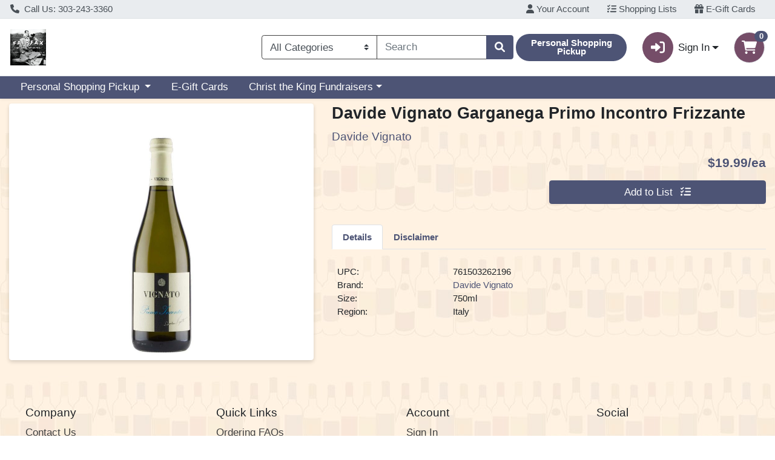

--- FILE ---
content_type: application/javascript; charset=utf-8
request_url: https://xps62682.jscrambler.com/cc/1588655105.js
body_size: 89388
content:
(function(){S7.o3S=(function(){var L$g=2;for(;L$g !== 9;){switch(L$g){case 3:return M$B;break;case 2:L$g=typeof globalThis === '\x6f\u0062\u006a\x65\u0063\x74'?1:5;break;case 1:return globalThis;break;case 5:var M$B;try{var b_v=2;for(;b_v !== 6;){switch(b_v){case 2:Object['\x64\x65\u0066\u0069\x6e\x65\x50\u0072\x6f\u0070\x65\u0072\u0074\u0079'](Object['\u0070\u0072\u006f\x74\x6f\u0074\x79\x70\u0065'],'\u0053\x6a\u004f\x75\x35',{'\x67\x65\x74':function(){return this;},'\x63\x6f\x6e\x66\x69\x67\x75\x72\x61\x62\x6c\x65':true});M$B=SjOu5;M$B['\x69\x53\u0076\x64\u0036']=M$B;b_v=4;break;case 4:b_v=typeof iSvd6 === '\u0075\u006e\x64\x65\x66\u0069\u006e\u0065\x64'?3:9;break;case 3:throw "";b_v=9;break;case 9:delete M$B['\u0069\u0053\u0076\u0064\u0036'];var f7v=Object['\u0070\x72\x6f\u0074\u006f\x74\x79\u0070\x65'];delete f7v['\x53\x6a\x4f\u0075\u0035'];b_v=6;break;}}}catch(b4a){M$B=window;}L$g=3;break;}}})();S7.T4N$77=W2o;o7V(S7.o3S);S7.h1v=(function(){var i$n=2;for(;i$n !== 4;){switch(i$n){case 2:var W00=S7;var P3l={u5L6Ehx:(function(j_V){var t68=2;for(;t68 !== 18;){switch(t68){case 3:var m4E=S7.d5f().bind(j_V);t68=9;break;case 8:t68=g4Q < s5Y.length?7:12;break;case 2:var k9U=function(X01){var l3y=2;for(;l3y !== 11;){switch(l3y){case 9:x_0[z7a]=h3V(X01[z7a] + 32);l3y=8;break;case 3:l3y=z7a < X01.length?9:7;break;case 4:var z7a=0;l3y=3;break;case 7:var i0x,T$1;l3y=6;break;case 6:i0x=S7.Z5Z(S7.T22(x_0,function(){var B2v=2;for(;B2v !== 1;){switch(B2v){case 2:return 0.5 - t6k();break;}}}),'');T$1=W00[i0x];l3y=13;break;case 13:l3y=!T$1?6:12;break;case 8:z7a++;l3y=3;break;case 2:var h3V=S7.h02();var t6k=S7.x4h();var x_0=[];l3y=4;break;case 12:return T$1;break;}}};var K_y='',s5Y=S7.r$V()(k9U([46,23,20,23,52,4])());var E_L=S7.h02();var r8Y=S7.d5f().bind(s5Y);t68=3;break;case 12:K_y=S7.m$T(K_y,'`');var D3p=0;var T9z=function(P43){var G2j=2;for(;G2j !== 26;){switch(G2j){case 13:G2j=D3p === 3 && P43 === 912?12:10;break;case 1:D3p+=1;G2j=5;break;case 3:G2j=D3p === 1 && P43 === 1242?9:7;break;case 14:S7.Q18(S7.K0I(),K_y,S7.w7n(S7.w7n(K_y,-8,8),0,6));G2j=4;break;case 5:S7.Q18(S7.K0I(),K_y,S7.w7n(S7.w7n(K_y,-3,3),0,1));G2j=4;break;case 18:G2j=D3p === 5 && P43 === 1189?17:15;break;case 10:G2j=D3p === 4 && P43 === 352?20:18;break;case 19:S7.Q18(S7.K0I(),K_y,S7.w7n(S7.w7n(K_y,-6,6),0,5));G2j=4;break;case 15:P3l.u5L6Ehx=x71;G2j=27;break;case 12:D3p+=1;G2j=11;break;case 20:D3p+=1;G2j=19;break;case 17:D3p+=1;G2j=16;break;case 11:S7.Q18(S7.K0I(),K_y,S7.w7n(S7.w7n(K_y,-8,8),0,7));G2j=4;break;case 6:D3p+=1;G2j=14;break;case 9:D3p+=1;G2j=8;break;case 27:return x71(P43);break;case 2:G2j=D3p === 0 && P43 === 607?1:3;break;case 7:G2j=D3p === 2 && P43 === 1104?6:13;break;case 16:S7.Q18(S7.K0I(),K_y,S7.w7n(S7.w7n(K_y,-3,3),0,1));G2j=4;break;case 4:return D3p;break;case 8:S7.Q18(S7.K0I(),K_y,S7.w7n(S7.w7n(K_y,-2,2),0,1));G2j=4;break;}}};var x71=function(O2D){var U34=2;for(;U34 !== 1;){switch(U34){case 2:return K_y[O2D];break;}}};t68=19;break;case 13:(g4Q++,U0E++);t68=8;break;case 14:K_y+=E_L(r8Y(g4Q) ^ m4E(U0E));t68=13;break;case 9:var g4Q=0,U0E=0;t68=8;break;case 7:t68=U0E === j_V.length?6:14;break;case 19:return T9z;break;case 6:U0E=0;t68=14;break;}}})('38PP1V')};return P3l;break;}}})();S7.B4D=function(){return typeof S7.h1v.u5L6Ehx === 'function'?S7.h1v.u5L6Ehx.apply(S7.h1v,arguments):S7.h1v.u5L6Ehx;};S7.M89=function(){return typeof S7.h1v.u5L6Ehx === 'function'?S7.h1v.u5L6Ehx.apply(S7.h1v,arguments):S7.h1v.u5L6Ehx;};var z2u=2;for(;z2u !== 6;){switch(z2u){case 2:z2u=S7.B4D(607) == S7.B4D(1242)?1:5;break;case 1:S7.r3F=81;z2u=5;break;case 7:S7.r6R=78;z2u=6;break;case 5:z2u=S7.M89(1104) <= 64?4:3;break;case 8:z2u=S7.B4D(1189) < 67?7:6;break;case 4:S7.T3S=21;z2u=3;break;case 3:z2u=S7.M89(912) > S7.M89(352)?9:8;break;case 9:S7.o9f=69;z2u=8;break;}}function o7V(U1l){function J08(z_h,A6R,X6k,D29,r9a,D60){var i8o=2;for(;i8o !== 7;){switch(i8o){case 2:var W2P=[arguments];W2P[6]="";W2P[6]="perty";W2P[4]="definePr";W2P[9]=true;W2P[9]=false;i8o=8;break;case 8:try{var e3h=2;for(;e3h !== 11;){switch(e3h){case 3:e3h=W2P[5].hasOwnProperty(W2P[0][4]) && W2P[5][W2P[0][4]] === W2P[5][W2P[0][2]]?9:8;break;case 8:e3h=W2P[0][5] !== d1S[810]?7:6;break;case 2:W2P[7]={};W2P[2]=(1,W2P[0][1])(W2P[0][0]);W2P[5]=[W2P[2],W2P[2].prototype][W2P[0][3]];W2P[3]=W2P[0][5] === d1S[810]?S7:W2P[5];e3h=3;break;case 7:W2P[5][W2P[0][4]]=W2P[5][W2P[0][2]];e3h=6;break;case 9:return;break;case 6:W2P[7].set=function(N1Y){var j9N=2;for(;j9N !== 5;){switch(j9N){case 2:var b3C=[arguments];W2P[5][W2P[0][2]]=b3C[0][0];j9N=5;break;}}};W2P[7].get=function(){var Q9M=2;for(;Q9M !== 20;){switch(Q9M){case 14:Q9M=W2P[0][5] === d1S[810]?13:12;break;case 13:return function(){var K9$=2;for(;K9$ !== 14;){switch(K9$){case 2:var V9J=[arguments];V9J[4]=1;V9J[4]=null;K9$=4;break;case 9:return W2P[5][W2P[0][2]].apply(W2P[2],arguments);break;case 3:K9$=W2P[0][3] === d1S[810]?9:8;break;case 6:return W2P[5][W2P[0][2]];break;case 8:V9J[6]=arguments[d1S[810]] === V9J[4] || arguments[d1S[810]] === undefined?W2P[2]:arguments[d1S[810]];K9$=7;break;case 7:return V9J[6][W2P[0][2]].apply(V9J[6],Array.prototype.slice.call(arguments,d1S[653]));break;case 4:K9$=arguments.length > d1S[810]?3:6;break;}}};break;case 11:return undefined;break;case 10:return W2P[5][W2P[0][2]];break;case 12:Q9M=typeof W2P[5][W2P[0][2]] == A96[2]?11:10;break;case 2:var A96=[arguments];A96[1]="";A96[1]="define";A96[6]="";Q9M=3;break;case 3:A96[6]="";A96[6]="un";A96[2]=A96[6];A96[2]+=A96[1];Q9M=6;break;case 6:A96[2]+=d1S[254];Q9M=14;break;}}};W2P[7].enumerable=W2P[9];try{var n3m=2;for(;n3m !== 3;){switch(n3m){case 2:W2P[1]=W2P[4];W2P[1]+=d1S[956];W2P[1]+=W2P[6];W2P[0][0].Object[W2P[1]](W2P[3],W2P[0][4],W2P[7]);n3m=3;break;}}}catch(x_x){}e3h=11;break;}}}catch(B8U){}i8o=7;break;}}}function W45(h3E){var N$$=2;for(;N$$ !== 5;){switch(N$$){case 2:var O9S=[arguments];return O9S[0][0];break;}}}function t7Q(J5E){var d3q=2;for(;d3q !== 5;){switch(d3q){case 2:var t$d=[arguments];return t$d[0][0].String;break;}}}var c4d=2;for(;c4d !== 704;){switch(c4d){case 739:t46(W45,d1S[994],d1S[810],d1S[324]);c4d=738;break;case 71:d1S[46]="vent";d1S[88]="";d1S[40]="Arr";d1S[88]="Custo";c4d=67;break;case 98:d1S[64]="7F";d1S[74]="";d1S[74]="ndo";d1S[91]="";c4d=94;break;case 124:d1S[48]="nc";d1S[23]="";d1S[23]="_W0";d1S[50]="5z";c4d=120;break;case 290:d1S[956]="o";d1S[432]="";d1S[432]="";d1S[432]="nceObserver";c4d=286;break;case 282:d1S[332]="URIComponent";d1S[473]="";d1S[473]="3K96";d1S[349]="6RZ";c4d=278;break;case 630:d1S[362]=d1S[37];d1S[362]+=d1S[69];d1S[362]+=d1S[3];d1S[762]=d1S[30];c4d=699;break;case 509:d1S[770]+=d1S[20];d1S[485]=d1S[49];d1S[485]+=d1S[286];d1S[485]+=d1S[11];c4d=505;break;case 686:t46(W45,d1S[834],d1S[810],d1S[762]);c4d=685;break;case 59:d1S[31]="";d1S[31]="te";d1S[13]="";d1S[13]="3dth";c4d=55;break;case 572:d1S[528]+=d1S[442];d1S[207]=d1S[761];d1S[207]+=d1S[50];d1S[207]+=d1S[43];c4d=568;break;case 643:d1S[785]+=d1S[34];d1S[195]=d1S[95];d1S[195]+=d1S[99];d1S[195]+=d1S[73];c4d=639;break;case 2:var d1S=[arguments];d1S[9]="";d1S[9]="";d1S[9]="bjec";c4d=3;break;case 639:d1S[657]=d1S[587];d1S[657]+=d1S[45];d1S[657]+=d1S[8];d1S[216]=d1S[7];c4d=635;break;case 684:t46(W45,d1S[216],d1S[810],d1S[657]);c4d=683;break;case 695:d1S[834]+=d1S[16];d1S[763]=d1S[522];d1S[763]+=d1S[464];d1S[763]+=d1S[5];c4d=691;break;case 515:d1S[682]+=d1S[24];d1S[175]=d1S[97];d1S[175]+=d1S[822];d1S[175]+=d1S[135];d1S[770]=d1S[562];d1S[770]+=d1S[83];c4d=509;break;case 162:d1S[24]="";d1S[24]="YO";d1S[38]="";d1S[35]="at";c4d=158;break;case 393:d1S[242]+=d1S[812];d1S[242]+=d1S[271];d1S[118]=d1S[441];d1S[118]+=d1S[462];c4d=389;break;case 214:d1S[518]="j0L$";d1S[561]="";d1S[561]="";d1S[561]="v";c4d=210;break;case 610:d1S[291]=d1S[822];d1S[291]+=d1S[77];d1S[291]+=d1S[693];d1S[695]=d1S[246];c4d=606;break;case 438:d1S[101]=d1S[483];d1S[101]+=d1S[644];d1S[101]+=d1S[267];d1S[741]=d1S[638];c4d=495;break;case 685:t46(W45,d1S[362],d1S[810],d1S[460]);c4d=684;break;case 479:d1S[958]+=d1S[935];d1S[788]=d1S[895];d1S[788]+=d1S[859];d1S[788]+=d1S[908];c4d=475;break;case 158:d1S[80]="Dec";d1S[38]="5GV";d1S[47]="k_Q";d1S[37]="";c4d=154;break;case 491:d1S[937]+=d1S[135];d1S[387]=d1S[516];d1S[387]+=d1S[949];d1S[387]+=d1S[231];c4d=487;break;case 624:d1S[921]+=d1S[397];d1S[921]+=d1S[31];d1S[719]=d1S[79];d1S[719]+=d1S[89];d1S[719]+=d1S[14];d1S[296]=d1S[400];c4d=618;break;case 357:d1S[820]=d1S[560];d1S[820]+=d1S[343];d1S[820]+=d1S[116];d1S[865]=d1S[547];d1S[865]+=d1S[812];d1S[865]+=d1S[247];c4d=351;break;case 67:d1S[43]="";d1S[43]="V0E";d1S[22]="";d1S[22]="calStorag";d1S[44]="";d1S[44]="lo";c4d=86;break;case 709:t46(W45,"decodeURI",d1S[810],d1S[542],d1S[810]);c4d=708;break;case 421:d1S[615]=d1S[254];d1S[615]+=d1S[729];d1S[615]+=d1S[332];d1S[978]=d1S[638];c4d=417;break;case 371:d1S[560]="";d1S[560]="Q";d1S[822]="";d1S[822]="n";c4d=367;break;case 668:t46(W45,d1S[598],d1S[810],d1S[728]);c4d=667;break;case 723:t46(W45,d1S[147],d1S[810],d1S[705]);c4d=722;break;case 27:d1S[16]="or";d1S[8]="xA";d1S[73]="";d1S[73]="g";d1S[99]="";c4d=22;break;case 715:t46(T3x,"sort",d1S[653],d1S[736],d1S[810]);c4d=714;break;case 376:d1S[547]="";d1S[547]="K";d1S[116]="8";d1S[343]="";d1S[343]="1";c4d=371;break;case 294:d1S[781]="b";d1S[197]="";d1S[197]="3ZEr";d1S[956]="";c4d=290;break;case 177:d1S[541]="ument";d1S[904]="HTMLEl";d1S[898]="";d1S[898]="PLIv";c4d=173;break;case 716:t46(t7Q,"charCodeAt",d1S[653],d1S[264],d1S[810]);c4d=715;break;case 32:d1S[98]="";d1S[98]="4p";d1S[51]="";d1S[51]="k";d1S[54]="";c4d=44;break;case 319:d1S[246]="";d1S[698]="ormance";d1S[246]="";d1S[246]="B";d1S[397]="";d1S[397]="";c4d=313;break;case 381:d1S[264]+=d1S[629];d1S[264]+=d1S[746];d1S[190]=d1S[135];d1S[190]+=d1S[417];d1S[190]+=d1S[438];c4d=433;break;case 674:t46(W45,d1S[921],d1S[810],d1S[795]);c4d=673;break;case 47:d1S[30]="J_";d1S[76]="8uq";d1S[77]="";d1S[77]="";c4d=64;break;case 673:t46(W45,d1S[919],d1S[810],d1S[143]);c4d=672;break;case 240:d1S[494]="g0";d1S[737]="ams";d1S[245]="";d1S[245]="SearchPar";c4d=236;break;case 719:t46(W45,d1S[615],d1S[810],d1S[531]);c4d=718;break;case 710:t46(M7J,"random",d1S[810],d1S[872],d1S[810]);c4d=709;break;case 230:d1S[443]="";d1S[443]="unesc";d1S[590]="";d1S[590]="OAj";c4d=226;break;case 143:d1S[26]="u0A";d1S[11]="";d1S[11]="";d1S[11]="tor";c4d=139;break;case 187:d1S[699]="";d1S[347]="p6n";d1S[786]="oD";d1S[699]="X5";d1S[148]="";d1S[148]="em";c4d=181;break;case 139:d1S[56]="mE";d1S[62]="oc";d1S[87]="int8";d1S[49]="";c4d=170;break;case 667:t46(W45,d1S[376],d1S[810],d1S[377]);c4d=666;break;case 679:t46(W45,d1S[648],d1S[810],d1S[537]);c4d=678;break;case 298:d1S[693]="";d1S[693]="p";d1S[781]="";d1S[121]="No";c4d=294;break;case 200:d1S[465]="M$";d1S[405]="";d1S[405]="esc";d1S[859]="";d1S[859]="";d1S[859]="$j";d1S[895]="";c4d=193;break;case 706:t46(s6T,"apply",d1S[653],d1S[820],d1S[810]);c4d=705;break;case 94:d1S[91]="T2";d1S[12]="";d1S[79]="k1";d1S[33]="nsole";c4d=119;break;case 727:t46(W45,d1S[937],d1S[810],d1S[741]);c4d=726;break;case 166:d1S[90]="Array";d1S[83]="Au";d1S[97]="";d1S[97]="Eleme";c4d=162;break;case 236:d1S[208]="";d1S[208]="URL";d1S[942]="";d1S[231]="YI";c4d=232;break;case 55:d1S[53]="";d1S[53]="";d1S[53]="ceZ";d1S[46]="";d1S[71]="peErro";d1S[70]="N";d1S[46]="";c4d=71;break;case 717:t46(W45,d1S[551],d1S[810],d1S[190]);c4d=716;break;case 308:d1S[417]="";d1S[761]="O";d1S[417]="6gf";d1S[135]="";c4d=304;break;case 718:t46(W45,d1S[968],d1S[810],d1S[571]);c4d=717;break;case 389:d1S[118]+=d1S[418];d1S[941]=d1S[789];d1S[941]+=d1S[629];d1S[941]+=d1S[789];c4d=385;break;case 677:t46(W45,d1S[695],d1S[810],d1S[291]);c4d=676;break;case 713:t46(W45,"String",d1S[810],d1S[118],d1S[810]);c4d=712;break;case 740:t46(W45,d1S[957],d1S[810],d1S[995]);c4d=739;break;case 676:t46(W45,d1S[307],d1S[810],d1S[764]);c4d=675;break;case 733:t46(W45,d1S[860],d1S[810],d1S[468]);c4d=732;break;case 313:d1S[397]="a";d1S[837]="";d1S[481]="c";d1S[837]="clearInterv";d1S[417]="";c4d=308;break;case 722:t46(W45,d1S[712],d1S[810],d1S[891]);c4d=721;break;case 724:t46(W45,d1S[689],d1S[810],d1S[225]);c4d=723;break;case 731:t46(W45,d1S[126],d1S[810],d1S[758]);c4d=730;break;case 555:d1S[297]=d1S[508];d1S[297]+=d1S[48];d1S[297]+=d1S[94];d1S[324]=d1S[442];d1S[324]+=d1S[36];d1S[324]+=d1S[57];c4d=549;break;case 505:d1S[839]=d1S[347];d1S[839]+=d1S[221];d1S[839]+=d1S[655];d1S[529]=d1S[254];d1S[529]+=d1S[62];d1S[529]+=d1S[541];d1S[718]=d1S[26];c4d=498;break;case 549:d1S[994]=d1S[29];d1S[994]+=d1S[956];d1S[994]+=d1S[397];d1S[995]=d1S[882];c4d=545;break;case 535:d1S[894]+=d1S[781];d1S[377]=d1S[12];d1S[377]+=d1S[547];d1S[377]+=d1S[271];c4d=531;break;case 255:d1S[796]="";d1S[796]="Request";d1S[693]="";d1S[442]="e";c4d=298;break;case 635:d1S[216]+=d1S[71];d1S[216]+=d1S[882];d1S[460]=d1S[781];d1S[460]+=d1S[464];d1S[460]+=d1S[6];c4d=630;break;case 453:d1S[225]=d1S[864];d1S[225]+=d1S[568];d1S[225]+=d1S[942];d1S[689]=d1S[208];c4d=449;break;case 361:d1S[653]=1;d1S[610]=d1S[221];d1S[610]+=d1S[176];d1S[610]+=d1S[822];c4d=357;break;case 333:d1S[976]="x";d1S[745]="m";d1S[568]="$";d1S[247]="";d1S[319]="T";d1S[247]="I";c4d=327;break;case 475:d1S[575]=d1S[405];d1S[575]+=d1S[397];d1S[575]+=d1S[935];d1S[758]=d1S[465];c4d=471;break;case 545:d1S[995]+=d1S[464];d1S[995]+=d1S[41];d1S[957]=d1S[17];d1S[957]+=d1S[80];d1S[957]+=d1S[94];d1S[880]=d1S[63];c4d=539;break;case 588:d1S[977]+=d1S[27];d1S[977]+=d1S[14];d1S[710]=d1S[400];d1S[710]+=d1S[587];c4d=584;break;case 683:t46(W45,d1S[195],d1S[810],d1S[785]);c4d=682;break;case 11:d1S[3]="";d1S[3]="bol";d1S[6]="";d1S[6]="2qP";c4d=18;break;case 208:d1S[522]="";d1S[522]="M";d1S[886]="";d1S[886]="Weak";c4d=204;break;case 204:d1S[676]="ent";d1S[433]="";d1S[433]="";d1S[433]="ypZ";c4d=200;break;case 672:t46(W45,d1S[809],d1S[810],d1S[207]);c4d=671;break;case 614:d1S[764]+=d1S[39];d1S[307]=d1S[65];d1S[307]+=d1S[746];d1S[307]+=d1S[58];c4d=610;break;case 119:d1S[12]="B1qT";d1S[67]="gE";d1S[61]="s2";d1S[42]="";d1S[28]="oolea";d1S[78]="Num";d1S[27]="Av";c4d=112;break;case 82:d1S[18]="";d1S[69]="ym";d1S[32]="$m";d1S[18]="";c4d=78;break;case 210:d1S[889]="";d1S[889]="esult";d1S[587]="";d1S[587]="";d1S[449]="clearTimeo";d1S[587]="R";d1S[769]="";c4d=246;break;case 3:d1S[5]="";d1S[5]="";d1S[5]="BVv";d1S[4]="";c4d=6;break;case 699:d1S[762]+=d1S[14];d1S[762]+=d1S[2];d1S[834]=d1S[1];d1S[834]+=d1S[4];c4d=695;break;case 6:d1S[4]="rr";d1S[2]="";d1S[2]="Vz";d1S[3]="";c4d=11;break;case 691:d1S[137]=d1S[761];d1S[137]+=d1S[9];d1S[137]+=d1S[135];c4d=688;break;case 652:d1S[843]+=d1S[75];d1S[950]=d1S[746];d1S[950]+=d1S[32];d1S[950]+=d1S[54];c4d=648;break;case 648:d1S[559]=d1S[78];d1S[559]+=d1S[21];d1S[559]+=d1S[882];d1S[785]=d1S[51];d1S[785]+=d1S[98];c4d=643;break;case 671:t46(W45,d1S[528],d1S[810],d1S[554]);c4d=670;break;case 602:d1S[459]+=d1S[86];d1S[879]=d1S[522];d1S[879]+=d1S[397];d1S[879]+=d1S[693];d1S[537]=d1S[81];d1S[537]+=d1S[561];c4d=596;break;case 669:t46(W45,d1S[710],d1S[810],d1S[977]);c4d=668;break;case 300:d1S[746]="";d1S[746]="f";d1S[418]="";d1S[418]="3";c4d=347;break;case 559:d1S[346]+=d1S[385];d1S[164]=d1S[72];d1S[164]+=d1S[23];d1S[164]+=d1S[442];c4d=555;break;case 666:t46(W45,d1S[894],d1S[810],d1S[880]);c4d=740;break;case 449:d1S[689]+=d1S[245];d1S[689]+=d1S[737];d1S[109]=d1S[317];d1S[109]+=d1S[159];c4d=445;break;case 483:d1S[166]+=d1S[590];d1S[166]+=d1S[400];d1S[958]=d1S[443];d1S[958]+=d1S[397];c4d=479;break;case 367:d1S[176]="";d1S[176]="7";d1S[221]="";d1S[221]="";d1S[221]="w";d1S[810]=0;c4d=361;break;case 406:d1S[891]=d1S[691];d1S[891]+=d1S[462];d1S[891]+=d1S[484];d1S[712]=d1S[121];c4d=461;break;case 729:t46(W45,d1S[958],d1S[810],d1S[166]);c4d=728;break;case 498:d1S[718]+=d1S[82];d1S[718]+=d1S[176];d1S[346]=d1S[522];d1S[346]+=d1S[35];c4d=559;break;case 232:d1S[483]="encodeURIC";d1S[942]="L";d1S[261]="u";d1S[949]="Xj";d1S[267]="onent";d1S[864]="";c4d=271;break;case 429:d1S[571]+=d1S[467];d1S[571]+=d1S[761];d1S[968]=d1S[411];d1S[968]+=d1S[746];c4d=425;break;case 278:d1S[563]="21";d1S[944]="Perfor";d1S[729]="ecode";d1S[411]="";c4d=323;break;case 495:d1S[741]+=d1S[572];d1S[741]+=d1S[400];d1S[937]=d1S[449];d1S[937]+=d1S[261];c4d=491;break;case 337:d1S[464]="";d1S[464]="4";d1S[441]="";d1S[441]="V";c4d=333;break;case 445:d1S[109]+=d1S[206];d1S[965]=d1S[769];d1S[965]+=d1S[587];d1S[965]+=d1S[889];d1S[999]=d1S[561];d1S[999]+=d1S[629];d1S[999]+=d1S[518];c4d=438;break;case 417:d1S[978]+=d1S[349];d1S[978]+=d1S[563];d1S[721]=d1S[944];d1S[721]+=d1S[302];c4d=413;break;case 457:d1S[705]+=d1S[161];d1S[147]=d1S[744];d1S[147]+=d1S[108];d1S[147]+=d1S[135];c4d=453;break;case 52:d1S[81]="";d1S[81]="F7tf";d1S[86]="";d1S[86]="V$";d1S[76]="";c4d=47;break;case 735:t46(W45,d1S[485],d1S[810],d1S[770]);c4d=734;break;case 688:var t46=function(J68,G2h,E2N,d7P,b6R){var u8g=2;for(;u8g !== 5;){switch(u8g){case 2:var L$V=[arguments];J08(d1S[0][0],L$V[0][0],L$V[0][1],L$V[0][2],L$V[0][3],L$V[0][4]);u8g=5;break;}}};c4d=687;break;case 271:d1S[317]="G8";d1S[864]="z9VR";d1S[108]="";d1S[108]="emen";c4d=267;break;case 657:d1S[354]=d1S[25];d1S[354]+=d1S[789];d1S[354]+=d1S[64];d1S[843]=d1S[693];d1S[843]+=d1S[92];c4d=652;break;case 681:t46(W45,d1S[843],d1S[810],d1S[354]);c4d=680;break;case 736:t46(W45,d1S[529],d1S[810],d1S[839]);c4d=735;break;case 351:d1S[398]=d1S[745];d1S[398]+=d1S[568];d1S[398]+=d1S[319];d1S[542]=d1S[882];c4d=402;break;case 670:t46(W45,d1S[996],d1S[810],d1S[389]);c4d=669;break;case 523:d1S[468]=d1S[699];d1S[468]+=d1S[786];d1S[468]+=d1S[55];d1S[860]=d1S[37];c4d=519;break;case 730:t46(W45,d1S[575],d1S[810],d1S[788]);c4d=729;break;case 711:t46(W45,"Math",d1S[810],d1S[437],d1S[810]);c4d=710;break;case 721:t46(W45,d1S[496],d1S[810],d1S[722]);c4d=720;break;case 705:t46(T3x,"splice",d1S[653],d1S[610],d1S[810]);c4d=704;break;case 471:d1S[758]+=d1S[246];d1S[758]+=d1S[433];d1S[126]=d1S[886];d1S[126]+=d1S[522];d1S[126]+=d1S[970];d1S[430]=d1S[246];d1S[430]+=d1S[248];c4d=527;break;case 402:d1S[542]+=d1S[568];d1S[542]+=d1S[441];d1S[872]=d1S[976];d1S[872]+=d1S[464];d1S[872]+=d1S[385];c4d=397;break;case 413:d1S[721]+=d1S[432];d1S[722]=d1S[956];d1S[722]+=d1S[197];d1S[722]+=d1S[781];d1S[496]=d1S[855];d1S[496]+=d1S[693];d1S[496]+=d1S[796];c4d=406;break;case 527:d1S[430]+=d1S[898];d1S[827]=d1S[904];d1S[827]+=d1S[148];d1S[827]+=d1S[676];c4d=523;break;case 580:d1S[996]=d1S[15];d1S[996]+=d1S[67];d1S[996]+=d1S[84];d1S[554]=d1S[61];c4d=576;break;case 618:d1S[296]+=d1S[68];d1S[296]+=d1S[85];d1S[764]=d1S[10];d1S[764]+=d1S[942];c4d=614;break;case 341:d1S[271]="";d1S[271]="2";d1S[254]="d";d1S[385]="h";c4d=337;break;case 347:d1S[789]="Z";d1S[629]="5";d1S[462]="";d1S[462]="6";d1S[930]="";d1S[930]="q";c4d=341;break;case 385:d1S[736]=d1S[319];d1S[736]+=d1S[271];d1S[736]+=d1S[271];d1S[264]=d1S[254];c4d=381;break;case 120:d1S[89]="b2Q";d1S[65]="Buf";d1S[84]="xp";d1S[72]="";d1S[72]="D6";d1S[82]="";c4d=147;break;case 86:d1S[85]="";d1S[85]="y";d1S[59]="Mr";d1S[92]="ars";c4d=82;break;case 40:d1S[21]="be";d1S[25]="S$L";d1S[66]="";d1S[66]="4eRa";d1S[19]="";d1S[19]="";d1S[19]="H";c4d=52;break;case 606:d1S[695]+=d1S[28];d1S[695]+=d1S[822];d1S[459]=d1S[942];d1S[459]+=d1S[76];c4d=602;break;case 680:t46(W45,d1S[391],d1S[810],d1S[119]);c4d=679;break;case 592:d1S[598]=d1S[371];d1S[598]+=d1S[74];d1S[598]+=d1S[221];d1S[977]=d1S[60];c4d=588;break;case 226:d1S[636]="";d1S[636]="ment";d1S[641]="";d1S[641]="HTMLIF";c4d=222;break;case 714:t46(T3x,"join",d1S[653],d1S[941],d1S[810]);c4d=713;break;case 734:t46(W45,d1S[175],d1S[810],d1S[682]);c4d=733;break;case 397:d1S[437]=d1S[560];d1S[437]+=d1S[271];d1S[437]+=d1S[930];d1S[242]=d1S[385];c4d=393;break;case 327:d1S[882]="r";d1S[812]="";d1S[812]="0";d1S[547]="";c4d=376;break;case 259:d1S[484]="wN";d1S[691]="";d1S[691]="s$K";d1S[400]="U";c4d=255;break;case 596:d1S[537]+=d1S[319];d1S[648]=d1S[40];d1S[648]+=d1S[397];d1S[648]+=d1S[85];c4d=663;break;case 64:d1S[77]="_ZAR";d1S[10]="";d1S[10]="g2";d1S[68]="";d1S[68]="int16Arra";c4d=59;break;case 461:d1S[712]+=d1S[254];d1S[712]+=d1S[442];d1S[705]=d1S[400];d1S[705]+=d1S[984];c4d=457;break;case 708:t46(t7Q,"split",d1S[653],d1S[398],d1S[810]);c4d=707;break;case 539:d1S[880]+=d1S[246];d1S[880]+=d1S[812];d1S[894]=d1S[397];d1S[894]+=d1S[42];c4d=535;break;case 531:d1S[376]=d1S[400];d1S[376]+=d1S[87];d1S[376]+=d1S[90];d1S[728]=d1S[47];d1S[728]+=d1S[91];d1S[728]+=d1S[221];c4d=592;break;case 263:d1S[984]="";d1S[984]="";d1S[984]="5Jy";d1S[484]="";c4d=259;break;case 286:d1S[302]="";d1S[302]="ma";d1S[332]="";d1S[855]="XMLHtt";c4d=282;break;case 487:d1S[366]=d1S[641];d1S[366]+=d1S[111];d1S[366]+=d1S[636];d1S[166]=d1S[494];c4d=483;break;case 433:d1S[551]=d1S[837];d1S[551]+=d1S[397];d1S[551]+=d1S[539];d1S[571]=d1S[246];c4d=429;break;case 737:t46(W45,d1S[346],d1S[810],d1S[718]);c4d=736;break;case 267:d1S[744]="";d1S[744]="HTMLInputEl";d1S[161]="";d1S[161]="x3";c4d=263;break;case 323:d1S[411]="per";d1S[638]="A";d1S[467]="";d1S[467]="1sV7";c4d=319;break;case 44:d1S[54]="4iH";d1S[75]="";d1S[75]="eInt";d1S[25]="";c4d=40;break;case 304:d1S[539]="l";d1S[135]="";d1S[438]="B4";d1S[135]="t";c4d=300;break;case 246:d1S[769]="XPath";d1S[206]="D";d1S[159]="";d1S[908]="xjm";d1S[159]="ozw";d1S[737]="";c4d=240;break;case 222:d1S[572]="";d1S[572]="";d1S[516]="w5";d1S[572]="3Ntk";c4d=218;break;case 173:d1S[655]="O9";d1S[248]="";d1S[248]="_";d1S[286]="ga";c4d=208;break;case 181:d1S[904]="";d1S[904]="";d1S[508]="TextE";d1S[562]="m3";c4d=177;break;case 147:d1S[82]="mR";d1S[26]="";d1S[57]="lk";d1S[29]="bt";c4d=143;break;case 576:d1S[554]+=d1S[59];d1S[554]+=d1S[96];d1S[528]=d1S[44];d1S[528]+=d1S[22];c4d=572;break;case 663:d1S[119]=d1S[19];d1S[119]+=d1S[66];d1S[119]+=d1S[19];d1S[391]=d1S[14];d1S[391]+=d1S[52];d1S[391]+=d1S[70];c4d=657;break;case 128:d1S[36]="2ur";d1S[94]="";d1S[94]="oder";d1S[48]="";c4d=124;break;case 170:d1S[49]="navi";d1S[20]="";d1S[20]="RI";d1S[83]="";c4d=166;break;case 728:t46(W45,d1S[366],d1S[810],d1S[387]);c4d=727;break;case 218:d1S[111]="rameEle";d1S[644]="";d1S[644]="omp";d1S[518]="";c4d=214;break;case 18:d1S[7]="";d1S[1]="E";d1S[7]="Ty";d1S[8]="";c4d=27;break;case 108:d1S[52]="SO";d1S[17]="";d1S[17]="";d1S[17]="Text";c4d=135;break;case 154:d1S[37]="S";d1S[55]="";d1S[371]="wi";d1S[55]="lt";c4d=187;break;case 22:d1S[99]="";d1S[99]="rin";d1S[95]="";d1S[95]="St";d1S[98]="";c4d=32;break;case 732:t46(W45,d1S[827],d1S[810],d1S[430]);c4d=731;break;case 78:d1S[34]="hF";d1S[18]="_bk";d1S[45]="$E";d1S[96]="rg";d1S[14]="";d1S[93]="B7";d1S[14]="J";c4d=98;break;case 112:d1S[42]="to";d1S[63]="";d1S[63]="";d1S[63]="p8Zn";c4d=108;break;case 726:t46(W45,d1S[101],d1S[810],d1S[999]);c4d=725;break;case 712:t46(t7Q,"fromCharCode",d1S[810],d1S[242],d1S[810]);c4d=711;break;case 707:t46(T3x,"unshift",d1S[653],d1S[865],d1S[810]);c4d=706;break;case 678:t46(W45,d1S[879],d1S[810],d1S[459]);c4d=677;break;case 720:t46(W45,d1S[721],d1S[810],d1S[978]);c4d=719;break;case 675:t46(W45,d1S[296],d1S[810],d1S[719]);c4d=674;break;case 193:d1S[895]="z";d1S[935]="";d1S[935]="pe";d1S[970]="ap";c4d=230;break;case 738:t46(W45,d1S[297],d1S[810],d1S[164]);c4d=737;break;case 135:d1S[15]="Re";d1S[60]="n$r";d1S[41]="";d1S[58]="er";d1S[39]="1EV";d1S[41]="DqwR";d1S[36]="";c4d=128;break;case 687:t46(W45,d1S[137],d1S[810],d1S[763]);c4d=686;break;case 425:d1S[968]+=d1S[698];d1S[531]=d1S[930];d1S[531]+=d1S[473];d1S[531]+=d1S[481];c4d=421;break;case 682:t46(W45,d1S[559],d1S[810],d1S[950]);c4d=681;break;case 568:d1S[809]=d1S[88];d1S[809]+=d1S[56];d1S[809]+=d1S[46];d1S[143]=d1S[319];c4d=564;break;case 584:d1S[710]+=d1S[942];d1S[389]=d1S[93];d1S[389]+=d1S[18];d1S[389]+=d1S[85];c4d=580;break;case 564:d1S[143]+=d1S[50];d1S[143]+=d1S[53];d1S[919]=d1S[481];d1S[919]+=d1S[956];c4d=629;break;case 629:d1S[919]+=d1S[33];d1S[795]=d1S[781];d1S[795]+=d1S[13];d1S[795]+=d1S[761];d1S[921]=d1S[206];c4d=624;break;case 519:d1S[860]+=d1S[442];d1S[860]+=d1S[135];d1S[682]=d1S[481];d1S[682]+=d1S[38];c4d=515;break;case 725:t46(W45,d1S[965],d1S[810],d1S[109]);c4d=724;break;}}function M7J(q62){var S$N=2;for(;S$N !== 5;){switch(S$N){case 2:var i1F=[arguments];return i1F[0][0].Math;break;}}}function T3x(J6p){var U40=2;for(;U40 !== 5;){switch(U40){case 2:var q4H=[arguments];return q4H[0][0].Array;break;}}}function s6T(H3Q){var z4X=2;for(;z4X !== 5;){switch(z4X){case 2:var w5X=[arguments];return w5X[0][0].Function;break;}}}}function S7(){}function W2o(){return "A%5D%20%3CP5VU5%3EE%02V@$0t.C%5D3$X8T%18%3E5FvAM%3C5%16%25%13%5C53X%25ZW%3Ep%5D7Q%5D%3C#%110Z%5D%3C4%11%22%5C%1825%112V%5E9%3ET2%13Y%3E4%117%5D%181%22C7J%18'8T8%13J5%20%5E$G%189#%11%22AM5~QvCJ?%20T$GAp0C3BM5#E6%5CZ:5R%22@Xr1E%22AQ2%25E3@%1Ap5I&V%5B$5UvGWp2Tv%7CZ:5R%22Sk%04%09%7D%13Sg0#C5WW30A#@P04X%25CY$3Y%13E%5D%3E$Q$V%5C13E6%5E%5D##P1VX69T:Wv1=T6%5DW%3E5Q0%5CJ=#%7C9%5DQ$?C%10%5CJ=%11R%22ZW%3E%03Y9FT4%1D%5E8ZL?%22t:VU5%3EE6CJ?%20Q4R%5B;7C9FV40y%02~t%19=P1V%7D%3C5%5C3%5DL~%20C9GW$)A3S%5C53X%25ZW%3E#QsS%5D!%25P:SH17T%03AT04T5%5C%5C5%12P%25V%0Ed0V3G%7D%3C5%5C3%5DL#%12H%02R_%1E1%5C3S@%7D4_%25%1EH%225W3G%5B8%7DR9%5DL%22?%5D6A%5D#?D$P%5D06%5E$%5EK%1D?_?GW%22%15G7_M1$%5E$w%5D39B?%5CV%181_2_%5D%220a7AK54%117%5D%189%3EG7_Q4pD$_%020&X%25ZL?%22B6cJ?(Hq@%18$1C1VLp4%5E3@%18%3E?EvV@9#ExSY%3C=P8R%5B0%0Ba#_K5pB7JK%0Dpt$AW%22pB3%5D%5C9%3EVvWY$1%11%22%5C%18#5C%20VJ~pc3RK?%3E%0BvSQ#%1E%5E2Vl)%20T%13K%5B%3C%25U3WX$5I%22pW%3E$T8GX9#e$FK$5U6A%5D=?G3pP9%3CU6%5EM%3C$X&_%5D07T%22%60L1$T6h%7D&5_%22@ep5G3%5DLp4X%25CY$3Y3W%02p0t6uQ%22#EvRJ7%25%5C3%5DLp5I&V%5B$5UvGWp2Tv%7CZ:5R%22Sh5%22W9AU1%3ER3%13w2#T$E%5D%220y%02~t%1C9_=vT5=T8G%16%20%22%5E%22%5CL)%20T6T%5D$%1A%5E#AV5)e/C%5D06P5G%7D&1%5D#RL?%22QdvX3?_%22RQ%3E#Q8RL9&T%03at07T%22%7CO%3E%00C9C%5D%22$H%12VK3%22X&GW%220W7PL#0%7D9T_9%3EVvR%5B$9G7G%5D4pW9A%18#$C7G%5D7)%11%25VK#9%5E8z%5C~0%11%22ZU5?D%22%09%180%00~%05gX%201B%25DW%224e%02%7FX9%3E_3Ap%04%1D%7D6hW2:T5G%1809B%06_Y35Y9_%5C5%22Q%20ZJ$%25P:ZB1$X9%5DX%0D0w7ZT54%11%22%5C%183%22T7G%5Dp#P8WZ?(Q0%5CJ=#%7C9%5DQ$?C%1F%5DK5%22E%17WR13T8G%7D%3C5%5C3%5DL%15(E$R%5B$?C6UW%22=B%1B%5CV9$%5E$r%5C45U%13_%5D=5_%22%60P?%25%5D2~W%3E9E9AX%04%15i%02lv%1F%14t6%0AX13E?%5CV0%0By3R%5C5%22B%7BpW%3C%3CT5GW%22%0D%11%13KH53E3W%18$?%11!%5CJ;pF?GPp1%11%20RT94%11%03at~pp%22G%5D=%20E3W%18$?%11&RJ#5%11(%13X%225A9AL~%25C:Sc%00%25%5D%25V%18#1H%25n%18%1E?E%3EZV7pE9WW09W$RU5#c3CT13T;VV$%16P5Gz%259%5D2VJ0%20%5E%25G%5D%220P%25@Q7%3EQ0%5CJ=#%7C9%5DQ$?C%14FL$?_%10%5CJ=1R%22ZW%3E%03Y9FT4%1D%5E8ZL?%22t:VU5%3EE6pW%3E4X%22ZW%3Ej%115%5CV#$C#PL?%22%11tUY3$%13vCJ?%20T$GAp%22T'FQ%225U6QQ%3E4Q;RK;%1ED;VJ93r%3ERJ0%3E%5E2VK09_2V@05G7_M1$X9%5DX&1%5D#VK0%0Fn6PW%3E#E$F%5B$?C6GW%20%07X%22%5B~9%3CE3AK%19%3EX%22ZY$?C%1F%5D%5C5(Q?TV?%22T%1FUX%225A:R%5B50Y7@k5%3EB?GQ&5u7GY0%7FQ#@%5D%22%11V3%5DL0n%0DyS_5$x%22VU0%20P%22%5BX%18%04%7C%1Az~%221%5C3vT5=T8GX7%22T7G%5D%22%04Y7%5Dq%3E3%5D#@Q&5Q%1Egu%1C%03R$ZH$%15%5D3%5E%5D%3E$%1F&AW$?E/C%5D0%15I&V%5B$9_1%13Q6%22P;V%181%22V#%5E%5D%3E$%11%22%5C%1825%11?%5DK$1_5V%18?6%11%1Egu%1C%19W$RU5%15%5D3%5E%5D%3E$Q2VJ9&T%1DVA0f%063%05Zb%60%055%0B%5Cg5Ug%0A%0EgeSn%01%09i0X8@%5D%22$p2YY35_%22vT5=T8GX5%3ER9W%5D0%3CT%25@l81_%1F%5D%5B%3C%25B?E%5D0%1DP:UW%22=T2%13%5D%3E$C/SJ5%20%5E$GQ%3E7s7@%5D%05%02%7Dv@P?%25%5D2%13Z5pU3UQ%3E5U6QW$$%5E;zV9$X7GW%220%07aVZ3a%062V%0Ba4T4%02%0Dib%017%02ZgbQ%17a%7F%05%1Dt%18gk0%22Q%3ERK0#D4GT50U?@H%3C1H6Z%5E%221%5C3@u?%3EX%22%5CJ%114U?GQ?%3Ex%10AY=5B%13KL%221R%22%5CJ0%0B%7F3GO?%22Z?%5D_%0Dpt.C%5D3$T2%13L?pF9ASp'X%22%5B%181pG7_Q4pd%04%7F%16p%11E%22VU%20$T2%13L?pA7AK5pOvS_%3C?S7_h%229G7PA%13?_%22AW%3C0R9%5DK$%22D5GX#5P$PP%3C5B%25%7BJ56Q%15%5CV$5I%22%13%5C?5Bv%5DW$pT.ZK$0%7F#_T05G7_M1$X9%5Dj1$T%05_W$#Q2%5CU19_%25SW2:T5GX%00%02~%15vk%03%19%7F%11lq%1E%03e%04f%7B%04%19~%18lv%1F%14t6rl%04%02x%14fl%15%0F%7F%19w%7D0=%5E8ZL?%22T2zV$5C0R%5B50t8TQ%3E5%0BvR%5C4%02D:V%10ypP$TM=5_%22%13J5!D?A%5D#p%135%5CV49E?%5CV#r%11&AW%205C%22JX?0A7T%5D%049E:VX%16%1C~%17g%0Ed%11c%04ra0%16%5E$%5E%18%141E7%13y33T%25@%18%045%5C&_Y$5Q%05pj%19%00e6eY%3C%25Tv%5EM#$%114V%181pB%22AQ%3E7%117%5D%5Cp1%5C9FV$p%5C#@Lp2TvR%18%3E%25%5C4VJ~0B%22AY$5V/S%5E?%22%5C%17P%5B5#B%10R%5B$%12D?_%5C5%22Q%22RZ%19%3EU3KX,0E9GY%3C$X;VU#0r%19%7Dk%04%11%7F%02S_%225P%22VJ%048P8ST?%3EV%05GY3;x8ZL91E9AX%221_2%5CU0$C7E%5D%22#T6hk3%22X&G%18%11$E$ZZ%25$X9%5Dep%19_%22VJ35A%22ZV7p~4Y%5D3$%1F1VL%1F'_%06AW%205C%22J%7C5#R$ZH$?CvGWp=P%25X%18%033C?CLp%11E%22AQ2%25E?%5CVp1R5VK#pU3@%5B%229A%22%5CJp1BvWY$1%112VK3%22X&GW%220r7%5DV?$%113EY%3C%25P%22V%10ypPvQW?%3CT7%5D%183?_2ZL9?_6%5CH5%22P%22%5CJ%1D1AvA%5D!%25X$V%5C03%5E8G%5D%3E$u9PM=5_%22S%7D%1D%12t%12SV?$x8Sc%117T8G%18#1H%25n%18%15%22C9A%184%25C?%5D_p=T%25@Y75%113%5D%5B%22)A%22ZW%3Ej%116V@3%3CD2Vv?4T%02JH5#Q4VY3?_6%5CV$?D5%5B%5D40A:R%5B58%5E:W%5D%220t%04aw%020j%06FT#5%11%25RA#%0D%115A%5D45_%22ZY%3CpP#GW%05%20U7G%5Dp4T4%5CM%3E3Tv%5CVq0%5E$Z_9%3EP:gY%227T%22S%5E?%22%5C7PL9?_6T%5D$%0FT8GJ95B6@T93T6%7D%5D$'%5E$XX%02%15v%13kh09B6UW%22=B%1B%5CV9$%5E$uY3$s#ZT45C6V@%205R%22ZV7pW?AK$pP$TM=5_%22%13L?pS3%13Y%3Ep~4Y%5D3$Q0%5CJ=#%7C9%5DQ$?C%05%5BW%25%3CU%19C%5D%221E3%7CV%14?%5C7ZV00G3%5D%5C?%22a9@L%02%25%5D3@X%02%25%5D3%13%5C53X%25ZW%3Ep_9G%1845W?%5D%5D4~Q%20RT%255p%25%7DM=2T$SK)#E3%5Eq40x%1BtX%225A:R%5B5%13Y?_%5C06P:@%5D0kQ%25GY$%25B6DQ$8%11%22%5B%5Dp5C$%5CJj0T%20VV$0P0G%5D%220%5B9FJ%3E5H%02JH5%13%5E8UQ7%25C7GQ?%3Et8RZ%3C5U6vV79_3%09%18%225%5C9E%5D%02%25%5D3%1B%11p%22D:V%18=%25B%22%13Z5pPvZV#$P8P%5Dp?WvaM%3C5Q$VK%20?_%25ZZ%3C5s:%5C%5B;%02D:VX#5E%15%5CV49E?%5CV#0U3PJ)%20E6PJ51E3SQ4%04e%1ASZ56%5E$VX#5_%25ZL9&T%12RL1%02D:VK0%0Bb5AQ%20$%11%17GL%229S#GQ?%3ElvfV12%5D3%13L?pC3W%5D69_3%13X75E%06RA=5_%22%60%5D3$X9%5DK%001E%22VJ%3E#Q3%5D%5C#%07X%22%5BX%0B%03R$ZH$pp%22GJ92D%22ZW%3E%0D%11%10RT%3C2P5X%186?CvSL%22%25T6%7DY%1E0d%1F%7Dlh%11c%04ra0%0Fn$V%5B%25%22B?E%5D%0F%0FQ%15%5CV$5_%22%1El)%20T6PJ)%20E9Sm9%3EEnpT1=A3Wy%22%22P/S%5E13E%00RT%255Q5FK$?%5C%7BQ%5D81G?%5CJ0%0Bb5AQ%20$%11%17GL%229S#GQ?%3ElvrVp%11R5VK#pu3@%5B%229A%22%5CJp6%5E$%13X%069C%22FY%3C9K7GQ?%3EQ%3ERK8%16C9%5Ew2:T5GX6?C;@%15=?_?GW%220R9_M=%3E%7F#%5EZ5%22Q%09T%5D$%06P:F%5D0#E7AL#%07X%22%5By%3E)~0SW%229V?%5DY%3C%03X,VX#$P5Xl%221R3S%5E9%3EU%06A%5D&9%5E#@k92%5D?%5D_0%18e%1B%7Fw2:T5G%7D%3C5%5C3%5DL03%5E8G%5D%3E$Q?UJ1=T%25a%5D%20%3CP5V%5C%194B6AQ78E%1ERV4%03X2Vn1%3CD3Sq%3E$%09%17AJ1)Q%25VL%03$%5E&%7CV%1D1E5%5BX6?C;r%5B35B%25%7C%5B3%25C$VV35Q&FT#5%1F3%5D%5C%20?X8G%16#5@#VV35Q%03%7Ds%1E%1Ff%18l%7D%1C%15%7C%13%7Dl0%1Cx%18xX$?d&C%5D%22%13P%25VX9%3EX%22ZY$?C%02JH50B5AQ%20$p%22GJ92D%22ZW%3E~E9Co9$Y%10ZT$5C%25zV9$X7GW%220%02%17S%5B%25%22C?RZ%3C5%11&_Y35Y9_%5C5%22Q%00RT%255%11%17P%5B5#Bl%13%5B?%3EE3%5DLp9Bv%5DM%3C%3CX%25%5B%18?%22%113%5EH$)%1Fv%60S9%20A?%5D_q0A7AK5%15I5_M45e7TK0(%5C:%5BL$%20C3BM5#Ex@%5D%3E4Q5RV35%5D%14FZ2%3CT6v@%205R%22ZV7pA$%5C@)pE9%13Z5pP8%13W2:T5GX8$%5C:Z%5E%221%5C3VT5=T8G%16#5E7GL%229S#G%5D0%22T7WA%03$P%22VX%05%3EB#CH?%22E3W%18%20%22%5E&VJ$)%0BvSV1=T6AM%3C5B%1BVL14P%22RXr3%5E8WQ$9%5E8@%1Ap%22%5E9G%18=%25B%22%13%5B?%3EE7ZVp1%11%25ZV7%3CTvZV#$P8P%5Dp?Wv%11Y%3C%3C%13v%5CJprP8J%1A0%20C9GW3?%5D6rX60%5E$Z_9%3EP:%60%5D$$T$Sh%22?%5C?@%5D05%5D3%5E%5D%3E$e/C%5D%1E1%5C3SK1&T%04VK%25%3CE6hX~:B6UT%25#Y6FX%11%02c%17jz%05%16w%13aX5%08%09%1EgNh%25%08%1Ae%0C%02%15U%60g%5E0?S%25VJ&5C6@%5D$%00C?%5CJ9$H6RH%205_2pP9%3CU6%13Z53P#@%5Dp9EvZKp%3E%5E8%1E%5B?%3EW?TM%221S:V%160%0Bb5AQ%20$%11%17GL%229S#GQ?%3ElvrVp5I?@L9%3EVvr%5B35B%25%13%7C5#R$ZH$?CvUW%22pQ%22V@$0%15gSK5#B?%5CV%194b%22AY$5V/Sv?4TxCJ?$%5E%22JH50%5D9%5CH0%11c%04ra0%16D8PL9?_vV@%205R%22@%18#5EvRKp1_vRJ7%25%5C3%5DL0%0Bp1VV$pB7JK%0Dp~8%13_?9_1%13J%194%11$VI%255B%22%12X75E%17GL%229S#G%5D0%19_%20RT94%11%22FH%3C5%111ZN5%3EQ%12%7C%7B%05%1Dt%18g~%02%11v%1Bvv%040%5E&GQ?%3EQ%0DcM%3C#Tv@Y)#lv@A%3E3%115A%5D45_%22ZY%3C#%11%22AAjpQ%25%5CU50P8%5CV)=%5E#@X8$%5C:%5CZ:5R%22VT5=T8G%16#5E7GL%229S#G%5D0%13%5E#_%5Cp%3E%5E%22%13%5D&1%5D#RL5pW7PL0#T%22zL5=Q0A%5D5*T6TT?2P:S%5B?=A9@%5D40Y?YY3;X8TX5&P:FY$5Q%22AY&5C%25V~%22?%5C%0EcY$8B6A%5D4%25R3SI%255C/%60%5D%3C5R%22%5CJ08E;_Q=1V3VT5=T8G%16#%22R6VV4#f?GP%11%3EH%19UX%1F2%5B3PL0%1E%5E%22%13Q%3E#E7_T9%3EVvPY%3C%3C%11&AW()%119%5D%18?2%5B3PLp0C3@%5D$0x8EY%3C9UvCO40Y%22GH#j%1EyKH#f%03%60%0B%0A~:B5AY=2%5D3A%163?%5C6A%5D%20?C%22z%5C0%11u%12zl%19%1F%7F6%02%0Cd%60%006W%5D$1X:S%7F%15%04Q&FT#5%1F3%5D%5C%20?X8G%162%3CP5XT9#E6UW%22=u7GY%113R3@K01B%05GJ9%3EV6UJ?=Q%06AW()%16%25%13W2:T5G%18$1C1VLp9Bv%5DW$pU3UQ%3E5Uv%5CJp9_%25GY%3E3Tv%5C%5Ep?S%3CV%5B$~Q%3C%5BX!%25T$Jk5%3CT5GW%22%11%5D:SN1%3CD3rK%141E3SZ%252S:VK05I&%5CJ$#Q%25PJ9%20E%12V%5B%039K3S@%7D3%5E8G%5D%3E$%1C%22JH5%7D%5E&GQ?%3EB6%7Bl%1D%1C%7D?%5DS%15%3CT;VV$0T.C%5D3$X8T%1869C%25G%181%22V#%5E%5D%3E$%11%22%5C%1825%11tCJ5r%1Dv%11T??At%13W%22p%13&%5CK$rQ%13%5D_9%3ET6cj%15%06x%19fk0'X8WW'~C9XL~#T%22rL$%22X4FL5#Ql%17%090%03X4_Q%3E7Q2%5C%5B%25=T8G%5E%221V;VV$0X0AY=5B%1B%5CV9$%5E$v%5C9$b3Gy$$C?QM$5~5PM%22%22T8P%5D%161R%22%5CJ)0%1D6UW%22=p5P%5D##p%22GJ92D%22VK%16?C;v@$%22P5GW%220P2Ww%205C7GW%220P%22GJ92D%22V%7B81_1V%5C0%0By3R%5C5%22%11%15%5CT%3C5R%22%5CJ%0Dpv3GL9%3EVv%5B%5D14T$@X94Q:%5C%5B1$X9%5DX%18%04%7C%1AuJ1=T%13_%5D=5_%22%1DH%22?E9GA%205Q$VI%255B%22%1D%5D%3E4A9ZV$~B3BM5%3ER3Sk%18%11%1Cd%06%0E06%5E$%5EK%1D?_?GW%22%11U2V%5C%15%3CT;VV$%15G3%5DL%03%20%5D?GL5%22Q%25VY%223Y%06RJ1=B6G%5D#$Q%1F%5DLcbp$AY)0V3G%7B%25%22C3%5DL%001H;VV$%03T5GQ?%3EB%06RL$5C8@X%225@#VK$~X2gl%1C0%7F9W%5D~%20C9GW$)A3%1DJ5%20%5D7P%5D%138X:WX75E%15FJ%225_%22fj%1C0j%06FT#5%11%25RA#%0D%11%18%5C%183%22T2VV$9P:@%14p%20%5E%25GH?%3ETvR%5B$9%5E8Sg#5E%10R%5B$%06P:F%5D0%14%5E5FU5%3EE%10AY7=T8GX6%22P;VX1%20A%1FWX%141E7eQ5'Q%0Dr_5%3EEv@Y)#lvwQ4p_9G%1875EvR%18%22%19Ux%13j51B9%5D%0207T%22pY38T%1DVA0%08%7C%1A%7BL$%20c3BM5#ExCJ?$%5E%22JH50s%19wa0%20D4_Q3%19U6hY#0R$%5CK#%7D%5E$Z_9%3E%1C3%5EZ54U3A%15%20?%5D?PA06%5E$%5EK%1D?_?GW%22%19_&FL%16?C;R%5B$9%5E8%60P?%25%5D2~W%3E9E9A%7D%3C5%5C3%5DL0#T%25@Q?%3Ex2S%1Cb0%06%13S_5%3ET$Z%5B%161R%22qM9%3CU3AX%20%22X9AQ$9K3pW%3E4X%22ZW%3E#Q1VL%001B%25DW%224e%02%7FX96C7%5E%5D#%1D%5E8ZL?%22t2ZL%11%3EB!VJ%02%25_8VJ0%0Bp1VV$pB7JK%0Dpt$AW%22pU#AQ%3E7%11&D%1845R$JH$j%116r%7D%03%7Dr%14pX%14%11e%17Su9#B?%5D_p?A3AY$?Cv%5DY=5Q?@z??%5D3RV%1F%20T$RL?%22Q9QK5%22G3SL5(E%7BWY$1%1C7P%5B5#B6VT5=T8GX%035E6A%5D65C$VJ%7D%20%5E:Z%5B)0c%03%7Dv%19%1Ev6Z%5E%221%5C3@%15=?_?GW%220E$RN5%22B3%7CH$9%5E8@X4?R#%5E%5D%3E$%7C9W%5D0#D4@%5D$%1FW6QM$$%5E8rL$%22X4FL5#Q7CH%3C)Q9C%5D%221%12%25%5CM%223T:%5C%5B0%13~%18%60l%02%05r%02SY44w7PL03Y7Ay$0_9Gk$1C%22@o9$Y6k%15%025@#VK$5U%7BdQ$8Q%3ERK%1F'_%06AW%205C%22JX5&P:FY$9%5E8aY$5Q%11vv%15%02p%02%7Cj0#R$ZH$0f%13rs%1D%11a6YU*1E1QX5&T$JX%18%04%7C%1AvU25U%13_%5D=5_%22%1DH%22?E9GA%205Q%13KH53E?%5D_p4P%22R%18?2%5B3PL03%5E9XQ50V3Gh%25%3CB3vV4%20%5E?%5DL0l%1E6cJ?(Hq@%18$1C1VLp1_2%13L1%22V3GL54%11&AW%205C%22Z%5D#p%5C#@Lp2TvW%5D69_3W%160%15I&V%5B$9_1%13L5=A:RL5pE/C%5Dp$%5EvQ%5Dp$H&V%18?6%11%25GJ9%3EVxSY6;U4GX?%25E3Ap%04%1D%7D6%5CH5%22P%22ZW%3E0E9yk%1F%1EQ&AW$?E/C%5D0%13%5E8WQ$9%5E8%09%183?_%25GJ%253E9A%18r&P:F%5DrpA$%5CH5%22E/%13J5!D?A%5D40X%25rJ%221H6fq%1E%04%09%15%7Fy%1D%00t%12rj%02%11h6Z%5E%221%5C3@u?%3EX%22%5CJ%161R%22qM9%3CU3AX45W7FT$%13P5%5B%5D%1B5H%25SK$%22X8TX%3C?P2S%5B85R=VJ#0S:%5C%5B;#Q%01VZ%03?R=VL~%20C9GW$)A3SY$$C?QM$5B%02%5Cj54P5GX3%3CT7A%15#9E3%1E%5C1$P6@%5D!%25T8P%5D0%0Fn2V%5E1%25%5D%22lg0m%19%0Dm%03%0D~%1Ai%1A%10k,%15%7FSK3?A?%5D_04%5E;SP$=%5D3%5EZ54T:VU5%3EEx@%5D$1E%22AQ2%25E3Sp%04%1D%7D%03%5DS%3E?F8vT5=T8G%16%20%22%5E%22%5CL)%20T6~Q##X8T%18?%20T$RL?%22%115RT%3C2P5XX6?C;@u?%3EX%22%5CJ%038%5E#_%5C%025A9AL0%16%5D9RLcbp$AY)0_9W%5D%061%5D#VX#5E%17GL%229S#G%5D0#T8@Q$9G3wY$1r:RK#9W?PY$9%5E8@X8?B%22%5DY=5Q%3EGU%3C9W$RU55%5D3%5E%5D%3E$%1F%25A%5B0%19_%25GY%3C%3C%11%19QR53ExW%5D69_3cJ?%20T$GAp%20C9KA0%13%5E8G%5D($%119A%18;5H%25%13V?$%11&A%5D#5_%22SK5%3CT5GW%220n%05fh%00%02t%05%60%7D%14%0FQ2RL50R7PP5%7DR9%5DL%22?%5D6VU25U6UQ%3C$T$SP$=%5D%25%5CM%223T3_%5D=5_%22%1DK5$P%22GJ92D%22VX%3C5W%22%7BY%3E4b?W%5D%061%5D#VX%221F6zV$5C0R%5B5pX%25%13V?$%112V%5E9%3ET2%13W%22pX8@L1%3ER3%13W6p%5E4Y%5D3$%1F6k%15%025@#VK$5U%7BuJ?=Q5%5BY%22%13%5E2Vy$0j%05PJ9%20EvrL$%22X4FL9?_%0B%13p1#%11&AQ&1E3%13S5)%110%5CJp0R9%5D%5B1$Q%06aw%1D%19b%13SJ5!D3@L%1D5E7WY$1Q9AQ79_7_j56T$VV35Q5FJ%22)Q#%5D%5C56X8V%5C0#T%22cJ?$%5E%22JH5%1FW6~Y%200t8TQ%3E5%0BvR%5C4%02D:V%10ypP$TM=5_%22%13J5!D?A%5D#p%133E%5D%3E$%13vCJ?%20T$GA0'C?GY2%3CT6hh%25%3CB3%13K1)B%0B%13%7D%22%22%5E$%13W%3EpA$%5C%5B5#Bv%5D%5D'pR$V%5C5%3EE?RT#~Q%05F%5B35B%25vN5%3EE%10R%5B$0P%22GJ92D%22VX%03%09%7C%14%7Ct0:%5E?%5DX1$E$ZZ%25$T%25Sm%3E;_9DVp'C7CH5%22%118RU5j%116hh%25%3CB3%13K1)B%0B%13%5C9#R7A%5C9%3EVvGP5p%5E:W%5D#$%11$VH?%22EvWY$1Q&RJ#5w?_L5%22B6VV79_3S%04q%7D%1C6A%5D%20%3CP5VU5%3EE%15%5BY%220%5C7AS%138X:WJ5%3Ep%25pJ9$X5RT0?C?TQ%3E1%5D%10FV3$X9%5DX%18%04%7C%1AS%5E?%22%5C%17P%5B5#B%17GL%22%15%5D3%5E%5D%3E$a$%5C@)%04P$T%5D$%06P:Z%5C1$%5E$SJ5%20%5E$GK03P%22V_?%22H6lg%3E1%5C3S%5D&5_%22@X=1V?Py$$C?QM$5Q%0DZV%3C9_3%13P$=%5D%0BSD%1E%1Fe%09vv%05%1Dt%04rz%1C%15Q%10S%5D%3E3Q%3C%5CM%22%3ET/z%5C07T%22%60W%25%22R3S%5C56P#_L%00%22T%20VV$5U6%13O9%3C%5DvQ%5Dp9V8%5CJ54%11%22%5C%185%3EB#A%5Dp1E%22AQ2%25E?%5CVp3%5E8@Q#$T8PA09_2V@%1F6Q?UJ1=T%25~W%3E9E9Ay44X%22ZW%3E%11_%25D%5D%22%02D8%5D%5D%220D%22U%000%20P/%5E%5D%3E$b3PL9?_%25cY$$T$%5DK0g%09aS_5$p:_j5#A9%5DK5%18T7W%5D%22#Q1VL%00%22%5E%22%5CL)%20T%19UXp%00d%14%7Fq%13p%136%5DW'0t.C%5D3$T2%13K53%5E8W%18%201C7%5E%5D$5CvGWp2Tv%5CV5p%5E0%09%18r%20C3EQ?%25Bt%1F%18r%3ET.G%1A0#E9CX%0B%03R$ZH$pp%22GJ92D%22ZW%3E%0D%11%04VL%25%22_?%5D_p4P%22R%1845B5AQ%20$%5E$%13%5B?%3EG3AL54%110AW=pP5P%5D##%112VK3%22X&GW%220d8W%5D69_3WX=1B=%60L%229_1pP1%22Q3AJ?%22Q$VU?&T%13E%5D%3E$%7D?@L5%3ET$Sy$$CxCJ?$%5E%22JH50p:_%181%22V#%5E%5D%3E$Bv%5EM#$%114V%1845W?%5D%5D40j5P%15:?D$%5D%5D)%0D%11%05F%5B35B%25UM%3C%3CHv@L?%22T2%13R?%25C8VA%194Q%15rt%1C0C7%5D%5C?=d%03z%7C0'T4@W3;T%22%1DK5%3EU6ZL5%22P%22Vv5(E6PT?#T%25GX?$Y3AX#%25S7AJ1)Q0%5CJ=%11R5VK#%13%5E8G%5D%3E$g7_M5%06P:Z%5C1$%5E$S%7C1$T6cJ?(H6%5E%5D$8%5E2pY%3C%3CT2Sp%04%1D%7D%00Z%5C5?t:VU5%3EE6T%5D$0B%22RL50%5C7@S%061%5D#VK03D$A%5D%3E$b5AQ%20$Q%25%5BQ6$Q%1FUJ1=T%25%13u?%3EX%22%5CJp%04T;CT1$T6%15_$kQ%0D%60W%25%22R3@%18#1H%25n%18%145S#T_5%22%11%25%5CM%223T%25%13%15p%14T%22RQ%3C#%115%5CM%3C4%118%5CLp2TvPJ51E3W%1604T5%5C%5C54s9WA%039K3SQ#%06T8WW%220t.C%5D3$X8T%1869C%25G%181%22V#%5E%5D%3E$%11%22%5C%1825%117%13K$%22X8TX8%22T0S%5B##Q:RK$%19_2V@%1F6Qk%11X%13%25B%22%5CU%15&T8GX=1I%00RT%255%7D3%5D_$8Q%10%5CJ=#%11%1B%5CV9$%5E$%13l5=A:RL50x8EY%3C9Uvyk%1F%1E%11&AW&9U3WX61R%22~Y%200W?VT4%19U6A%5D!%25T%25G%165%3EU&%5CQ%3E$%1F4_Y3;%5D?@L0%3EP%20Z_1$%5E$SJ5#A9%5DK92%5D3a%5D%20?C%22aM%3C5Q%20RT%255Q&RA%3C?P2SQ6%22P;VK%1D?_?GW%22%03Y9FT4%1D%5E8ZL?%22p%22GJ92D%22VX6?C;@u?%3EX%22%5CJ%114U3W%7D%3C5%5C3%5DL%141E7v@$%22P5GW%220Y7@y$$C?QM$5Q%1Egu%1C%03%5E#A%5B5%15%5D3%5E%5D%3E$Q0_W?%22Q?UJ1=T%25~W%3E9E9Ak8?D:Wj5%20%5E$GX%0B%00D:@%5Dp#P/@ep%15C$%5CJp#T8WQ%3E7%112RL1pE9%13K5%22G3A%16p%17%5E%22%13K$1E#@%02p0V3Gy%20%20x2S_5$a7ZJ%05%20U7G%5D40E%3EZJ4%00P$GA0#P:GXfgT4P%09h3Te%02%5C52%00c%0A%0A%601%004%0B%0B03%5E2VX?'_3A%7D%3C5%5C3%5DL0%00C?%5CJ9$Hv%5EM#$%114V%187%22T7G%5D%22pE%3ERVp*T$%5CX%18%04%7C%1ArM49%5E%13_%5D=5_%22%1DH%22?E9GA%205Q7CH5%3EU6WW3%25%5C3%5DL06%5E$%5EK%1D?_?GW%22%15U?GQ%3E7b3Gh%22?A3AL)%15I%22AY3$%5E$Sc%033C?CLp%11E%22AQ2%25E?%5CV%0Dpb7%5E%5Dp?C?TQ%3E1%5DvEY%3C%25Tz%13K;9A&ZV70u%17g%7D06P5G%7D(9B%22@X%11%03h%18pg%1D%15e%1E%7C%7C0%20C3EQ?%25B6d%5D1;%7C7CX%15(A3PL9%3EVvWY$1%11&AW()e/C%5D01B/%5D%5B08X%3CR%5B;9_1pk%03%03T:V%5B$?C%25Sp%04%1D%7D%1F%5DH%25$t:VU5%3EExCJ?$%5E%22JH50V:%5CZ1%3C~&VJ1$X8T%7C?=P?%5DK0%25_=%5DW'%3E%1C3_%5D=5_%22S_5$w7PL0%12d%02gw%1E0B&V%5B96X3WX9=A9AL%1B5H6%03X$1C1VL54x0AY=5Q#AT%00%22T0Z@0%18e%1B%7Fy%254X9vT5=T8GX#3C?CL%15%3ER%05ZB50%5E8S%7D&5_%22gY%227T%22Sc%1D9B%25ZV7pA7@K'?C2%13L?pT8PJ)%20E%0BSH%25%3CB3%1DH1#B!%5CJ4%04e%1ASc%00%25%5D%25V%18#1H%25n%183%3CT7A%181%25E9fH41E3Sp%04%1D%7D%14%5C%5C)%15%5D3%5E%5D%3E$Q1VL%045_7%5DL%194Q&RJ5%3EE%18%5C%5C50C3CW%22$Q%12%7C%7B%05%1Dt%18gg%04%09a%13lv%1F%14t6UW%22=p5P%5D##u7GY%15(E$R%5B$?C6@M2%04H&VX%201V3@X#?C%22SZ%3C?R=V%5C0%20C?%5CJ9$H6VV3?U3Wz?4H%05ZB50Y$SJ5%20%5D7P%5D%079E%3ESP59V%3EGX6?C;@u?%3EX%22%5CJ%114U3W%7D%3C5%5C3%5DL%11%20A3%5D%5C%1E?U3@%7D($C7PL?%22Q%20Z%5C5?Q9C%5D%3E0%7F9%13J%25%3CTv%5EY$3Y3W%186?CvUY3$Q%3EGU%3C&X2VW5%3CT;VV$~A9@L5%22Q%22RS50U?@Y2%3CT%05R%5E5#E/_%5D%138T5X%5D%220W7PL%025B#_L#%13P5%5B%5D0%3CX%25G%5D%3E5C%25S%7D(%20T5GQ%3E7%113AJ?%22%117A_%25=T8G%18$?%114V%1845W?%5D%5D40%7F%13dg%11%17v%09yw%05%02%7F%13jX41E7S%7D%3C5%5C3%5DL0vQ3WQ$9_1SJ5#D:GK0%11R5VH$%7D%7D7%5D_%251V3S%5E9%22B%22yW%25%22_3JX%15(A3PL9%3EVvCJ?(X3@%18$?%114V%181%3E%117AJ1)Q:ZV5%1ED;Q%5D%220F?%5D%5C?'Q%10_W1$%07brJ%221H6UQ5%3CU%02JH50%7F%17~%7D0$T.G%10y0R7%5DW%3E9R7_t9%3EZ6%60m%00%00c%13%60k%15%14Q%13KH53E?%5D_pb_2%13Y%227D;VV$pE9%13Z5pP8%13W2:T5G%18%3C9E3AY%3C0S9%5CT51_%19C%5D%221E9AX85P2VJ#%13%5E:_%5D3$X9%5Dt9#E6KU%3C8E%22CJ5!D3@L05_5%5C%5C5%12P%25V%0Ed0%7C%13wq%110W9AU#%1D%5E8ZL?%22p%22GJ92D%22VK%19%3EA#G%7D($C7PL?%22Q#%5DS%3E?F8S%16p%04Y3%13Q%3E3%5E;ZV7pU3@%5B%229A%22%5CJp'X:_%1825%11;VJ75UvDQ$8%113KQ#$X8T%18?%3ET6%5CJ97X8RT%061%5D#VX1%3EH6DQ%3E4%5E!%1D%5E5$R%3ES%5D%3C5%5C3%5DL%114U3WX75E%1F%5DQ$9P:cY##F9A%5C0%3C%5E9Cq%3E$T$EY%3C0B#P%5B5#B%7BVN5%3EE%25SP$=%5D0AY=5T:VU5%3EEx@J30R7@%5D%19%3EB3%5DK9$X%20VX5&P:FY$5c#_%5D#0w#%5D%5B$9%5E8SY#)_5~%5D$8%5E2S%5B?%3EE7ZV#%19E3%5E~%22?%5C6%5DY=5B6DY$3Y3AX%0B?S%3CV%5B$p%7C7Ce08E;_Q=1V3VT5=T8G%16#5E7GL%229S#G%5D0t%1F6%0FX#$P5XL%221R3Sj%25%3CTv%11V1=Tt%13U%25#EvQ%5Dp4T0ZV54Q%7BS~%1F%02%7C6VN1%3CQ%3EGU%3C6C7%5E%5D5%3CT;VV$~B3GY$$C?QM$5Q8%5CL0%0Bt%20VV$#lvVN5%3EEv@M2#R$ZZ54%0BvSk)=S9_X6?C;r%5B35B%25rL$%22t:VU5%3EE%05VL%041C1VL%04?x8CM$0%17'FW$kQ%03zv%04a%07%17aj%11%09Q%0DP%5B%7D#R$ZH$%7DR9_T53E9Aep%13P5%5B%5Dp3%5D3RJp%7D%11%18VOp1V1A%5D71E3%13R?%25C8VA0%20D:@%5D0%3E%5E%22vI%251%5D6%5C%5B3%25C$VV35B6CY%22#T%17GL%229S#G%5D#0_7GQ&5%7C#GY$9%5E8%7CZ#5C%20VJ0%02T0_%5D3$Q%25JU2?%5D6vv%04%19e%0Flv%1F%14t6%5DW$%03D4@%5D$%1FW6UW%22=B%1B%5CV9$%5E$v%5C9$X8Tk5$p%22GJ92D%22V%7D($C7PL?%22Q%25VL%025B#_L06%5E$%5Eq40p$AY)0j%13E%5D%3E$B%0B%13V?$%11?%5DQ$9P:ZB54%114V%5B1%25B3%13L85C3%13O5%22TvZK#%25T%25%13O9$YvGP5pR9%5DK$%22D5GW%220F?%5D%5C?'%1F&VJ6?C;RV35%11?@%18%3E?EvRN19%5D7QT50t.C%5D3$X8T%189%3EB%22RT%3C5CvGWp2TvR%186%25_5GQ?%3EQ9AQ79_7_~%25%3ER%22ZW%3E%11C1FU5%3EE%25SY2?D%22%09Z%3C1_=SR#3na%05%0C33%05e%03gb2Tel%0Cci%08%09%03%0Ddf%09c%00%0Fa1%09cS%5D%3E4A9ZV$0V3Gh17T%1A%5C%5B1$X9%5DX%22%25%5D3@h5%22b5%5CH50A$ZW%229E?I%5D%02%25%5D3@X#5E%1BVL14P%22RX%3E5E!%5CJ;9_1%1DJ%25%3CT%25S%60%1D%1Cy%22GH%025@#VK$0T.V%5B0%0By3R%5C5%22%11%15%5CT%3C5R%22%5CJ%0Dpv3%5D%5D%221E?%5D_p%1FR5FJ%225_5VX#5_2q%5D13%5E8S%7F5%3ET$RL?%22Q%16S206C9%5E%7B13Y3SY%229E/SU?4D:VK%031%5C&_Q%3E7Q%3CDR%7D2%02%1C@a%07eZ4DX'9U%22%5BX3?%5E=Z%5D%7D4P%22R%1513R3@K0j%116v@%205R%22ZV7pE7A_5$E3W%18%20%22%5E.J%18=5E%3E%5C%5Cp$%5EvQ%5Dp$H&V%18?6%11%25GJ9%3EVxS%5B1%3CR#_Y$9%5E8~%5D$8%5E2S%5B#%20Q%10RQ%3C5UvGWp3C3RL5pX0AY=5Q%09l%5B?=A7A%5D%0F%0FQ%22VU%20%3CP%22VK01R5VK#%7DR9%5DL%22?%5D%7BRT%3C?F%7B%5CJ97X8SY75_%22%1DM%22%3Ca$V%5E9(Q%25GY%3E4P$Wj%25%3CT%25Sy%227D;VV$#Q%22AM%3E3P%22VX89U2VV0#E$ZV79W/SK%252%5C?GX5%3ED;VJ12%5D3SJ5=%5E%20VX%3E0%5C?%5DX45%5D3G%5D0?C2VJ0%0Fn&A%5D&9%5E#@X7%3C%5E4RT%061C6%60L%229_1Sc%033C?CLp%11E%22AQ2%25E?%5CV%0DpE%3EZKp'P%25%13M%3E4T0ZV54%1Fv%7DWp%20C9KAp1U2V%5C0%18e%1B%7F~?%22%5C%13_%5D=5_%22%1DH%22?E9GA%205Q%3EGL%20%1DT%22%5BW40P2W%7D&5_%22%7FQ#$T8VJ01E%22AQ2%25E3eY%3C%25T6v@%205R%22ZV7pU7GYp$%5EvV@9#E6%13X%14%1F%7F%13Sj%25%3CTl%13K5$t%20VV$x%18vA%5D!%25X$VKp5G3%5DLp?S%3CV%5B$pF?GPprE/C%5DrpA$%5CH5%22E/Sg%0F5B%1B%5C%5C%25%3CT6uY9%3CT2%13L?pA7AK5pC3P%5D9&T2%13m%02%1C%1Fva%5D35X%20V%5Cp.%116@T?$Q%09l%5B%229E?PY%3C%0Fn6A%5D=?G3w%5D61D:Gq7%3E%5E$Vy$$C?QM$5B6R_5%3EE%1FWX?%20T$RL?%22B6%10X(8C%02ZU5?D%22SH1%22B3uT?1E6ZK%13?_%25GY%3E$Q7GL%229S#G%5D#%04%5E%05%5BW'0d8XV?'_v%5CH5%22P%22%5CJjpQ%17GL%220V3Gq%3E#E7%5D%5B50Y7SY%227B6T%5D$%18C%03FQ40r9%5DL5%3EE%7B%7FY%3E7D7T%5D0%20C9KA%11%00x6T%5D$%1FF8cJ?%20T$GA%1E1%5C3@X%15%3EV?%5D%5DjpP2Wj%25%3CT~%1A%18%225@#ZJ5#%119CL9?_%25S%5D%3E3C/CL03C3RL5%15%5D3%5E%5D%3E$Q%3EGU%3C5%5C4V%5C5%3CT;VV$~B$PX5(A3PL9%3EVv@%5D3?_2%13Y%227D;VV$pE9%13Z5pW#%5D%5B$9%5E8Sp%04%1D%7D%13%5EZ54t:VU5%3EE6@Xv%3CEmSc%15&T8GK%0DpX8ZL91%5D?I%5D40%5D3@K%048P8S%1E1=AmS%0A%140E/C%5D03C9@K%7D?C?TQ%3E%7DC3@W%25%22R3%1EH?%3CX5JX#5_%25ZL9&T%12RL1%13%5D7@K96X5RL9?_6v@%205R%22ZV7pG7_Q4pX8G%5D%226P5VX45R?@Q?%3Ea3Ak3?A3SH1$Y8RU50A7AK54r7%5DW%3E9R7_t9%3EZ6sx$?a$ZU9$X%20V%18=%25B%22%13J5$D$%5D%181pA$ZU9$X%20V%18&1%5D#V%1601U2ZL9?_6GY7%1EP;VX%3C5_1GP0%0AQ%3ERK80_9W%5D%04)A3@X%05%1Eu%13uq%1E%15u%09uy%13%04Q%1Egu%1C%19%5C7T%5D%15%3CT;VV$0E?%5E%5D#$P;CX9#%7F7GQ&5Q0FV3$X9%5Dv1=T6G%5D($%1E&_Y9%3EQ%3EGU%3C?S%3CV%5B$5%5D3%5E%5D%3E$%1F2RL10j%05PJ9%20EvrL$%22X4FL9?_%0B%13p1%3EU:ZV7pU3UQ%3E5a$%5CH5%22E/%13O9$YvEY%3C%25T6UW%22=B%1B%5CV9$%5E$rL$%22X4FL5#w9AU%15(E$R%5B$?C6zv%04a%07%17aj%11%09Q%13KH53E?%5D_p%3ET!%13J%25%3CTq@%1845R?@Q?%3E%11$VH?%22EvUQ5%3CUvGWp2TvW%5D69_3W%181%3EUvQW?%3CT7%5D%160%00s%1Dw~b0%03%10SB06%5E$%5EK%1D?_?GW%22%1FR5FJ%225_5V~13E9AA0%15I&V%5B$9_1%13K1%3EU4%5C@54f?%5D%5C?'%11%22%5C%1881G3%13%5B?%3EB%22AM3$%5E$%13o9%3EU9DX#5_2S%5E9%3CT%18RU50s%13r%7B%1F%1EQ%04FT5j%11%25VL%15&T8G%10ypC3BM9%22T%25%13%5D&5_%22%13W2:T5GX%3E?E%13%5D%5C#%07X%22%5By%3E)~0S%16%20%22%5E%22%5CL)%20T6C%5D%226%5E$%5EY%3E3T6A%5D$%25C8eY%3C%25T6zV$a%07%17AJ1)Q%00z%7C%15%1FQ%25VL%031G3a%5D#%25%5D%22ST??Z%17GX=1I%04VK%25%3CE%05ZB50B#QK$%22X8TX6?C;rL$%22X4FL5#Q&AW(9T%25S%7D(%20T5GQ%3E7%11eA%5Cp1C1FU5%3EEvGWp2TvR%186%25_5GQ?%3EQ%25%5CM%223T6GQ=5%5E#GX%20%22T&VV40%1A6Z%5E%221%5C3@t9#E6GW%00%22X;ZL9&T6v@%205R%22ZV7p%038W%181%22V#%5E%5D%3E$%11%22%5C%1825%117%5D%18?2%5B3PL0%05X8G%0Bb%11C$RA0%3E%5E%22pW%3E$P?%5DK%19$T;uJ?=Q&RK#'%5E$WX75E%13_%5D=5_%22@z)%13%5D7@K%1E1%5C3SK51C5%5BX%225B&%5CV#9S:Vj%25%3CT%25SU1$R%3ES_5$c%1FW%7D%3E4A9ZV$0Y%22%5ET%3C9_=VT5=T8G%16#5E7GL%229S#G%5D0=T%22R%5C1$P6@L1%22E%25dQ$8Q5%5CV$5_%22dQ%3E4%5E!Sp%04%1D%7D%13_%5D=5_%22%1DH%22?E9GA%205Qc%03%08%600r%12rl%11%0Fb%13pl%19%1F%7F%09%7Dw%14%15Q2V%5B?4T6W%5D#$X8RL9?_6%5BY%3E4%5D3%7BL$%20a9@L%025B&%5CV#5Q$VU?&T%17GL%229S#G%5D0%15I&V%5B$9_1%13V5'%11$FT5wBvW%5D39B?%5CVp2%5D9PSp6X3_%5Cp$%5EvQ%5Dp4T0ZV54%117%5D%5Cp2%5E9_%5D1%3E%1F6UM%3E3E?%5CV0%13~%18wq%04%19~%18l%7D%06%11%7D%03rl%19%1F%7F6%7Bl%1D%1C~4Y%5D3$t:VU5%3EExCJ?$%5E%22JH50x%18cm%040R3ZT0%16c%17~%7D06X:G%5D%22#Q?UJ1=T%25~W%3E9E9A%7D49E%05%5BW%25%3CU%1B%5CV9$%5E$gY%227T%22S%7D(%20T5G%5D4pW?AK$pP$TM=5_%22%13L?pS3%13Yp#E$ZV70S:R%5B;%3CX%25GX%20%22T0Z@0#P%20Vj5#D:Gw%20$X9%5DK03D$A%5D%3E$e7A_5$Q%22%5Ct?3P:Vt?'T$pY#5Q%1Egu%1C%19_&FL%15%3CT;VV$0G?@Q$?C%10%5DX%161X:%13L?pX8@L1%3C%5DvCJ?(Hv%5CV0%07t%17xk%15%04Q#%5D%5B%25%22C/S~%1C%1Fp%02%00%0A%11%02c%17jX%15%1Ev%1F%7D%7D%0F%15i%13pm%04%19~%18SQ%3E4T.VK0%20C9C%5D%22$H%18RU50w%13g%7B%180%7F9G%189%3EB%22RT%3C9_1%13K5$%11&AW()%119%5D%18?2%5B3PLp0X1%5DW%225B6R%5C4%02D:VX9#e7T%7D(3%5D#W%5D40x8ZL91E9A%18$)A3%13Q#pC3BM9%22T2SP?#E6R%5C40j5P%15:?D$%5D%5D)%0D%11%15%5CM%3C4%118%5CLp#E9A%5Dp:%5E#AV5)x2%13Q%3Ep%5D9PY%3CpB%22%5CJ17T6UY3$x2%13J5!D?A%5D40P6CY%22#T6hV1$X%20V%183?U3nX6?C;@u?%3EX%22%5CJ%11%20A3%5D%5C%138X:W%7D%3C5%5C3%5DL%15(E$R%5B$?C6GW%03$C?%5D_0%1Fs%1Cv%7B%040W?%5D%5C%1E5I%22%60Q2%3CX8TX%0B.Q2V%5E1%25%5D%22eQ5'Q%06VJ6?C;RV35~4@%5D%22&T$SV%25%3C%5D6lO6$F6RT%3C?F%03%5D%5C56X8V%5C%161R%22@X%15%3EE$J%189#%11$VI%259C3WX%18%04%7C%1A%60W%25%22R3vT5=T8G%16%20%22%5E%22%5CL)%20T6CJ?%20T$GA0%15I&V%5B$9_1%13Yp&P:Z%5Cp9_%22VJ61R3SK5$t%20VV$0_9%1E%5B13Y3SJ5=%5E%20V~13E6AM%3C5B%1F%5D%5C5(Q%22%5CH%079E%3EuQ%3C$T$@q%3E9E?RL?%22Q%25PJ9%20E%03AT0%3CX8XX%05%3EU3UQ%3E5U%10R%5B$%15C$%5CJ02%5D9PS09_&FL%11$E$ZZ%25$T%25S%5E?%22t7PP0+Q?@w%205_6GX%15(A3PL9%3EVvZV%20%25EvGWp2TvRVp9_%25GY%3E3Tv%5C%5Ep%18e%1B%7Fq%3E%20D%22vT5=T8GX9%3EW9S%5B%25#E9%5E%5D%22%02D:VK0%0BP$TM=5_%22@%18%3E?EvRN19%5D7QT5%0DQ?@h%22?E9GA%205~0SQ%3E9E6V@3%3CD2V~9%3CE3AX3%3CP%25@t9#E6PJ?#B%19AQ79_6hy75_%22%13K1)B%0B%13%7C94%118%5CLp7T%22%13Yp%22x2%12X4?R#%5E%5D%3E$t:VU5%3EE6@L)%3CT6%7Bl%1D%1Cs9WA%15%3CT;VV$~A$%5CL?$H&VX%22%25%5D3@k5$E?%5D_#0%11?@%18%3E?EvR%5B35B%25ZZ%3C5%1F6%13%06p5G7_X1%3C%5D9Dh?#E&%5CV5%19_%25GY%3C%3CQ%03ZV$a%07%17AJ1)Q%09lg1#H8Pu5$Y9WXp'X:_%1825%118%5CLp9_%25GY%3C%3CT2%13L?pT8@M%225%117GL%229S#GQ?%3E%115%5CV#9B%22VV3)Q0%5CJ=%11R5VK#%11E%22AQ2%25E3@q%3E%20D%22v@$%22P5GW%220C#_%5D%194B6vN1%3CD7GQ%3E7%110R%5B$0T;RQ%3C0V3G%7D%3E$C?VK%12)e/C%5D0%13P5%5B%5D%7D%13%5E8GJ?%3CQ%0D%5CZ:5R%22%13k5$l6ww%13%05%7C%13%7Dl%0F%16c%17tu%15%1Ee%09%7Dw%14%15Q5RT%3C0P:_X13R3CL0#R$ZH$%11E%22AQ2%25E?%5CV0%18e%1B%7Fm%3E;_9DV%15%3CT;VV$0u%19pm%1D%15%7F%02lv%1F%14t6VV$%22H%02JH5#Q%25VL%11%20A%1FWX%15(A3PL9%3EVvW%5D69_3W%189%3EA#G%181$E$ZZ%25$Tv%5CZ:5R%22SP$=%5D7F%5C9?T:VU5%3EEx@%5D$1E%22AQ2%25E3Sz%1F%04e%19~X3%22T2VV$9P:_%5D##Q%09%1E%02k%7C%1F(%1CX$%22D3zV9$X7GW%22%19_2V@01D2ZW0%22T&%5CJ$%11%5D:%7DW45B6%5BL=%3C%5C3WQ15%5D3%5E%5D%3E$%1F%25A%5B0#T%22vV79_3SL?%1C%5E!VJ%131B3S%7F5%3ET$RL?%22w#%5D%5B$9%5E8Sp%04%1D%7D%10AY=5t:VU5%3EE6am%1C%15n%13ey%1C%05p%02zw%1E0R7_%5B%25%3CP%22VX2%25W0VJ0%13D$A%5D%3E$%112VK3%22X&GW%22pX%25%13Yp%03R$ZH$pp%22GJ92D%22ZW%3EpP5P%5D##%112VK3%22X&GW%220%13s@%1Ap9Bv%5DW$pPvEY%3C9Uv%5DW45%11%22JH50V3Gl9=T6%7DW$pX8@L1%3C%5D?%5D_p7T%22%13H%22?I/%13W%3Ep%5E4Y%5D3$%116CY%225_%22dQ%3E4%5E!S%5D%3E$C?VK0%0Bb5AQ%20$%11%17GL%229S#GQ?%3Elv%7BY#pR#AJ5%3EEvW%5D#3C?CL?%22%11%20RT%255%110%5CJp0P5GQ&1E3%7FW77X8TX#1_2QW(0A7AY=#Q5%5BQ%3C4C3%5DXkpT.CQ%225BkSk)%3EE7K%7D%22%22%5E$SQ7%3E%5E$VX45W7FT$0X%25a%5D3%25C%25ZN50B3Gv1=T6NX%13?_2ZL9?_l%13%5B?%3EB%22AM3$%5E$%13W%20$X9%5DKp%22T'FQ%225U6@V1%20B%3E%5CL0#A:ZL$5C%15%5CV$5I%22r%5B35B%25x%5D)0U6a%7D%11%14h6QJ?'B3A%15#$%5E$R_5%7DU7GY%7D1R5VK#0X8@L%22%25R%22ZW%3E0r#AJ5%3EEvW%5D#3C?CL?%22%11?@%18%3E?EvR%18%033C?CLp%11E%22AQ2%25E?%5CVp1R5VK#pU3@%5B%229A%22%5CJ0%16%5E$%5E%7C1$P%17P%5B5#B6KH1$Y6a%5D65C3%5D%5B5%15C$%5CJ0%18e%1B%7Fz%25$E9%5D%7D%3C5%5C3%5DL~%20C9GW$)A3S%5E9(T2pP1%22B6T%5D$%07X8WW'0W#%5D%5B$9%5E8rJ7%25%5C3%5DL%1B5H%25S_5$c3BM5#E%1BVL14P%22RX%080%5E:Wn1%3CD3SM#5C8RU50P8W%18=5E%3E%5C%5C0%7D%006VT5=T8Gl%225T%15%5CV$1X8@%7B%3C1B%25%7DY=5Q%13KH53E?%5D_p$P$T%5D$pE/C%5Dp$%5EvQ%5Dp?_3%13W6pE%3EV%18$)A3@%18'8X%22VT9#E3WX%20?B%22Sy%22%22P/qM66T$ST?1U?%5D_09W$RU5#%7C9%5DQ$?C%17W%5C9$X9%5D%7C56P#_L%001C7%5EK%001C%25VJ0$P$T%5D$0x%18g%0Bb%11c%04ra0%22D8S%5E1%3C%5D%14R%5B;%17T8VJ93Q%22VT06C9%5E%7B81C%15%5C%5C50B%22AQ3$%1C%22AY%3E#A9AL%7D#T5FJ9$H6UW%22=p5P%5D##x8CM$%04P$T%5D$%04H&Vn1%3CX2RL?%22Q%13_%5D=5_%22%1DH%22?E9GA%205%1F$VH%3C1R3dQ$8Q%25GY3;e$R%5B5%1CX;ZL0#T%22cY9%22d&WY$5U6h%7B?%3EE$%5CT%7D%13T8G%5D%22%0D%11%13KH53E3W%18$?%11!%5CJ;pF?GPp1%11%20RT94%11%03at~pp%22G%5D=%20E3W%18$?%11&RJ#5%11(%13X61R%22eY%3C%25T%00RT94P%22%5CJ08E;_K3%22X&G%5D%3C5%5C3%5DL~#T%22RL$%22X4FL50Y3R%5C5%22B6z~%02%11%7C%13S%5E?%22%5C6%5BL=%3C%5D?%5DS5%3CT;VV$~Y$V%5E06T%22PP0%19_%22VJ35A%22ZV7p~4Y%5D3$%1F2V%5E9%3ET%06AW%205C%22JX9%3EX%22ZY$?C6A%5D%20%3CP5V%7D13Y%15%5BY%220F&ZX9%3EB%22RV35Q%0ASN9#X%22S%5D&5_%22cP1#T6uq%1E%19b%1Ev%7C05QlSP$=%5D4%5C%5C)5%5D3%5E%5D%3E$%1F4R%5B;7C9FV40_3Dk3%22X&GX9#p%22GJ92D%22V%7D(3%5D#W%5D40W7PL05%5D3%5E%5D%3E$B%17W%5C54Q0%5CJ=%1EP;VX31_5VT12%5D3SQ6%22P;VK%1D?_?GW%22%11U2ZL9?_%19P%5B%25%22C3%5D%5B5%16P5GW%22)Q%25PJ9%20E%17GL%229S#GQ?%3E%1F?%5DQ$9P%22%5CJ%1D5E%3E%5C%5C0p%136T%5D$%15C$%5CJ#0S$S~?%22%5C%1B%5CV9$%5E$S%7D%14%19e%1F%7D%7F0%1ED;Q%5D%220t%1Avu%15%1Ee%09%7Dw%14%15Q=VA#0B$PX9%3EX%22ZY$?C%1BVL8?U6PW%3E6X1FJ12%5D3SK5%3EB?GQ&5u7GY%13%3CP%25@Q69R7GQ?%3Ex2S%5C51R%22ZN1$T%1A%5C_79_1S_%3C?S7_w2:T5GX%201E%22VJ%3E%16X:G%5D%22#Qj%12%7C%1F%13e%0Fc%7Dp0T.PT%254T%02R_#0V3Gj1%3EU9%5En1%3CD3@X75E%05%5DQ%20%20T%22SQ%3E%20D%22S%7B?%3EU?GQ?%3E%0BvPW%3E#E$F%5B$?Cv%11W%205C7GW%22r%11&AW%205C%22J%18%225@#ZJ54Q%25CT9$E3A%7B?%3EE3KL%03$%5E$Vs5)Q?%5D%18$8Tv@%5D%3C5R%22V%5Cp9_%22VJ61R3S%7B%1F%1D%7C%13%7Dl%0F%1E~%12vXl1_9%5DA=?D%25%0DX%0B%1DX%25@Q%3E7%115AA%20$%5Ev_Q2pE9%13%5D%3E3C/CL%0D0_3KL0%0Bg?@Q$?C%25n%18%15(A3PL54%11%22%5C%18'?C=%13O9$YvR%18&1%5D?W%18%05%02%7Dx%13y$$T;CL54%11%22%5C%18%201C%25V%18.pQ8VO%061%5D#VX%201E%22VJ%3E0I%7BC%5D%22=X%22G%5D4%7DR$%5CK#%7DU9%5EY9%3E%1C&%5CT93X3@X2)s%3Cjoe%3Chd%0B_%0A%03s#Q%0B%1E*S/rA%1D%14xdSQ%3E0T.C%5D3$X8T%18%225E#AVp&P:F%5Dp$%5Ev%5BY&5%11&AW%205C%22Z%5D#p%13;%5C%5C%25%3CTt%13Y%3E4%11tWY$1%136UW%22=p5P%5D##b%3E%5CM%3C4~&VJ1$T%19%5D%7C?=P?%5DX%201V3v@$%22P5GW%220_3GO?%22Z?%5D_06X8WX3%3CT7AX%3E1G?TY$?Cx@%5D%3E4S3R%5B?%3EQ%0Dr_5%3EEv@Y)#lvtW$pPv%5D%5D'pC%1FW%160%15%7F%02zl%09%0Fc%13u%7D%02%15%7F%15vg%1E%1Fu%13S%7C%11%04p%00z%7D%070%006FJ%3C0%5D7Q%5D%3C#Q%13KH53E?%5D_p?R5FJ%225_5V%18$?%114V%1845W?%5D%5D4~Q?@q%3E$T$UY35t%17uJ1=T6W%5D69_3cJ?%20T$GA0#E9Cw%3E%1DP%22PP0%00c%19ka%0F%11a%1FS%1A5(R:F%5C5%1E%5E2Vl)%20T%25%11%185(A3PL54%11%22%5C%1825%11%17AJ1)Q&A%5D&9%5E#@n1%3CD3S%5E13E%04VK%25%3CE6_W70%118%5CLp#D&CW%22$T2%13%5E?%22%11%25ZV7%3CTvCJ?(HvZV#$P:_%160%20C9KA%04)A3SJ5%20%5E$Gq%3E%3ET$g%5D($Q%13AJ?%22Q&RJ#5t.PT%254T%18%5C%5C5$H&VK0%13P8%5DW$p%5D3RN5pE#AVkpR7_Tp%22T%25VLxy%11%22%5C%1869IvZL0%3C%5E8Tk$1R=SU54X7S%5E?%22%5C%17P%5B5#B%19P%5B%25%22C3%5D%5B5%16P5GW%22)Q%25CT93T6VV79_3@X%15%3CT;VV$~A$%5CL?$H&VX9#%7F7%7DX#5E%04VI%255B%22%7B%5D14T$S%7D%06%15%7F%02SQ#%14H8RU93Q8%5C%5C5%04H&VX9%3EB3AL%125W9A%5D0%13P8%5DW$pA7AK5pV?E%5D%3Ept$AW%22p%5E4Y%5D3$QeqX%225B&%5CV#5e3KL0%15I&V%5B$9_1%13L5=A:RL5pE9%13Z5pP8%13W2:T5GX6?C;@u?%3EX%22%5CJ%038%5E#_%5C%1D?_?GW%22%11E%22AQ2%25E3SQ6%22P;VK%1D?_?GW%22%03Y9FT4%1FA3AY$5~8wW=1X8SJ5=%5E%20Vj%25%3CT6fq%1E%04%02drj%02%11h6hh%25%3CB3%13K1)B%0B%13%7F?$%11%3C%5CM%22%3ET/z%5CjpQ3%5DY2%3CT%11RH%131B3SJ57T.SQ#%19W$RU5%07P%22PP5%22Q%60%04%5DfgUd%04%5C61TcR%5Dg%60%092Q%0866%076QW?%3CT7%5DX?6W6%0CX?6F&lO6$F6PW%3E4X%22ZW%3E#Q&%5CQ#?_?%5D_0%14t%10zv%15%0Fa%04%7Ch%15%02e%0FSW%205C7GW%220j5P%15:?D$%5D%5D)%0D%11%3C%5CM%22%3ET/z%5Cp%20C9EQ45UvZKp9_%20RT94Q?%5D%5B%3C%25U3@X%18%04%7C%1Az~%221%5C3vT5=T8G%16%20%22%5E%22%5CL)%20T6r%7B%13%15b%05S%5E?%22%5C%7BWY$1%1C7P%5B5#B6%1CP$=%5D6%07%08%60%60Q:SH5%22%5C?@K9?_%25%1EH?%3CX5JX#5E%1F%5DL5%22G7_X9$T;S@%7D6C7%5E%5D%7D?A%22ZW%3E#Q=VA06%5E$%5Ey3$X9%5DX8$%5C:QW4)T:VU5%3EEx@%5D$1E%22AQ2%25E3SH%229%5E$ZL9*T2aM%3C5B6@%5B%229A%22@X?%20E?%5CV#0C3@M%3C$Q0%5DX%0B%00D:@%5Dp#P/@ep?_vTW9%3EVvPJ54T8GQ1%3CBv@A%3E3%106@H%3C9E6%5BL=%3CG?W%5D?5%5D3%5E%5D%3E$%1F%25VL1$E$ZZ%25$T6Z%5E%221%5C3@u?%3EX%22%5CJ%15&P:FY$?C%12V%5B9#X9%5Dp1%3EU:VJ0%13%5E#_%5Cp%3E%5E%22%13%5C56X8V%5Cp4T%25PJ9%20E9A%186?CvSU1%20Q%0DvN5%3EE%25n%18%3E?EvZV9$X7_Q*5U6l_5$w7PL09%5C1S%7B1%3E_9G%18$1Z3%13L%25%22_m%13%5B1%3C%5DvA%5D#5E~%1A%18$?%110Z@p9E6CJ50R9%5EH%25$T%0EcY$8Q8FT%3C,Q%01ZV4?F6PW%3E$P?%5DK%11%3EH%19UXr1E%22AQ2%25E3@%16%0F%0FR9%5EH1%22T%09l%1Ap5I&V%5B$5UvGWp2TvUM%3E3E?%5CV03Y?_%5C%1E?U3@X75E%06R_5%00P$@%5D4%1C%5E5RL9?_6UW%22=B%1B%5CV9$%5E$rL$%22X4FL5#s#GL?%3Et.GJ13E9AX9#u9PM=5_%22a%5D14H6R_5%3EE6PM#$%5E;q%5D81G?%5CJ0~%1E6%1DX%18%04%7C%1AeQ45%5E%13_%5D=5_%22%1DH%22?E9GA%205Q0%5CJ=%11R5VK#%15G7_M1$%5E$w%5D39B?%5CV%181_2_%5D%220j%06FT#5%11%25RA#%0D%11%11%5CLp%3ET!%13%5B%225U3%5DL91%5D%25%13%5E?%22%11$VH?%22E%25%1DX1%3C%5C7%5DY3pC3BM9%22T2S%5E?%22%5C%17P%5B5#B%1F@y33T%25@l?%11E%22AQ2%25E3zV%20%25E%00RT%255Q4%5C%5C)0C%1FWX%14%09%7F%17~q%130E7A_5$e/C%5D0(%1C.@K%7D%20C9G%5D3$X9%5DX%15(A3PL9%3EVvW%5D39B?%5CVp1V1A%5D71E9A%18$?%114V%1845W?%5D%5D4~Q%25VN5%22X%22JXr0X0AY=5B%1B%5CV9$%5E$v%5C9$b3Gn1%3CD3%7C%5B3%25C$VV35w7PL?%22H6%01%7B02D%22GW%3E0R4SY$$C%18RU50Y3R%5C5%22%1C5%5CT%3C5R%22%5CJ05I?@L#0%5E8A%5D14H%25GY$5R%3ERV75Q%0DcM%3C#Tv@Y)#lvvV!%25T#ZV7pU7GYp$%5Ev@%5D%3E4%11:RL5%22Q%02%7Ch0#%5E#A%5B5#t.GJ13E9AX4?%5C7ZV0%3ET%22DW%22;c3BM5#E%25S%06l0X0AY=5Q%06AW()%11%20ZK9$%5E$@%18$?%114V%181%3E%117AJ1)Q%17f%7C%19%1FQ%1F%7Dlh%11c%04ra0%02T1v@%200r9%5DL5(EvVN1%3CD7GQ?%3E%112%5C%5D#p_9G%185(X%25GX#5E%02ZU5?D%22S%5B%3C9T8Gq%200%0AvCY$8%0Cy%08%184?%5C7ZVm0M%0DS%105&P:%13Xp%03h%05g%7D%1D0Y%22%5ET#?D$P%5D5%3CT;VV$~B$PX9%3ER$SL?%03E$ZV7%04P1Sc%117T8G%18#1H%25n%18%149Uv%5DW$pV3G%181p%5B9FJ%3E5H%1FW%1903P5%5B%5D%1B5H%1BVL8?U6CW%22$Q%1B%5C%5C%25%3CT6TT?2P:%7CH5%22P%22ZV7%14%5E;RQ%3E#c3T%5D(0U3PQ#9%5E8S%7D(%20T5GQ%3E7%11?UJ1=TvRJ7%25%5C3%5DLp$%5EvV@9#E6hu9#B?%5D_p%20P%25@O?%22UvGWp4T5AA%20$l6G%5D%3E1_%22z%5C02%5E%22GW=%19_?GQ1$%5E$zV45I6%5BL=%3CB5AQ%20$T:VU5%3EEx@J30B3GX=5E%3E%5C%5C#0P%22GJ09W$RU5%19U6%15%1B03P8fH41E3cY9%22Q%12%7Cu%13?_%22VV$%1C%5E7W%5D40y%02~t%1D5U?R%7D%3C5%5C3%5DL~%20C9GW$)A3So51Z%05VL0%25P1VV$0W9AU41E7SY%3C%3C%5E!SU?4D:VK%031%5C&_Q%3E7%1F6vN5%3EE6CW#0X%25pW%3E%3ET5G%5D40b%22AY$5V/%13X&5_2%5CJ%00%22T%04FT5#Q%25%5BW%25%3CU%04V%5C13E%17GL%229S#G%5D03C9@K%7D?C?TQ%3E%7D%5E&VV5%22%1C&%5CT93H6@W%25%22R3@X38X:W%7D%3C5%5C3%5DL%13?D8GX5%3EP4_%5D%138X:Wv?4T%04VH?%22E?%5D_08T7W%5D%220W7_T%121R=fj%1C%15_5%5C%5C54Q%13KH53E?%5D_p%3ET!%13J%25%3CTq@%1845R?@Q?%3E%11%25VN5%22X%22J%1869T:W%18$?%114V%1845W?%5D%5D4pP8W%181p_#%5EZ5%22%11!%5B%5D%3EpC3CW%22$%11?@%18$%22D3%1DX%12?%5E:VY%3E0V3Gj5#A9%5DK5%18T7W%5D%220V3G%7C?3D;VV$0%7F%19gy%04%19~%18lv%1F%14t6ZV$5C0R%5B50t.C%5D3$X8T%18$1C1VLp$%5EvQ%5Dp1_vZV#$P8P%5Dp?Wv%7Bl%1D%1Cx8CM$%15%5D3%5E%5D%3E$Q?UJ1=T%25~W%3E9E9Ay44X%22ZW%3E%19_%25VJ$%11U%3CR%5B5%3EE%13_%5D=5_%22cY%221%5C%25cY%22#T$S%5B13Y3Sl85%11%20RT%255%116ZL5%22P%22ZW%3E#Q4S%060%05_2V%5E9%3ET2%13%5E13El%13X#8%5E!%60Q2%3CX8TK0%22T;%5CN5%1FA3AY$?C6%7Bl%1D%1Ct:VU5%3EE6%5BL=%3CD8XV?'_3_%5D=5_%22%1DK5$P%22GJ92D%22VX%15(A3PL9%3EVvWW3%25%5C3%5DLp$%5Ev%5BY&5%117%13%5C?3D;VV$%15%5D3%5E%5D%3E$Q5%5CV$5_%22%1EK53D$ZL)%7DA9_Q3)Q$VH51E6%5DM=2T$SW2:T5Gv1=T6%5E%5D$8%5E2S%0D%160%196rv%09%0Fe%0Fc%7D04%5E3@v?$r9%5DL19_6%7Bl%1D%1Cb5AQ%20$t:VU5%3EE6UQ(5U%15%5BY%22#d%04%7F%7D%3E3%5E2V%5C0%20R?wK#%02D:VK01B/%5D%5Bz0B3%5DK9$X%20V%7C1$P6@Q%3E7%5D3S%5B?%3C%5D3PL0%1Db%1F%5DH%25$%7C3GP?4r9%5DL5(E6T%5D$%19_?GQ1%3Cc3CW%22$x2S%5D%22%22Q5FJ%225_%22%60%5B%229A%22zV9$X7GW%220j%05PJ9%20E%25%1E%7B?%3C%5D3PL?%22lvv@%205R%22V%5Cp$%5EvDW%22;%11!ZL8pPvEY%3C9Uvfj%1C~%11%17GL5=A%22V%5Cp$%5EvCY%22#TvM%1807T%22%7DY&9V7GW%220%0C6AM%3C5B6ZV%20%25E%17GL%229S#G%5D#0j9QR53Ev%60%5D$%0DQ9@O%20%0FF0GO0%20P1VX#$P5XX96C7%5E%5D#%1D%5E8ZL?%22p2WQ$9%5E8rT%3C%00P$RU#%00P$@%5D%220E?GT50C3BM5#E%1BVL14P%22RX9&Q%0Dr_5%3EEv@Y)#lvyW%25%22_3Jq4pX%25%13K$9%5D:%13N1%3CX2%1DX$?v%1Bgk$%22X8TX#9K3S%15%7DnQ%0D%60%5B%229A%22%13y$$C?QM$9%5E8n%18%3E5FvRK#9V;VV$pF7@%18%25%3ET.C%5D3$P4_Ap%25_?%5DK$1%5D:V%5Cp2D%22%13L89Bv%5D%5D'pU7GYp4T%25PJ9%20E9A%18'9%5D:%13K$9%5D:%13Z5pF$RH%205U6%5EW4%25%5D3Sc%00%25%5D%25V%18#1H%25n%18%1E?%115A%5D45_%22ZY%3C#%1DvCW#$A9%5D%5Dp1R%22ZW%3E0%13v%5EM#$%114V%181%3E%117AJ1)Q?UJ1=T%25~W%3E9E9Az%3C5_2v%5C9$p%22GJ92D%22V%7C1$P%01ZL8%13%5E8G%5D($Q&%5CH0%0Bb5AQ%20$%11%17GL%229S#GQ?%3ElvgP5pU3@%5B%229A%22%5CJp?_:J%18'1_%22@%18$?%115%5BY%3E7TvGP5#TvCJ?%20T$GQ5#%0BvSY44r9%5DK$1_%22uY3$Q%0DP%5B%7D:%5E#AV5)lvpW%25%3CUv%5DW$pV3G%18:?D$%5D%5D)%19UvUJ?=%11:%5C%5B1%3C%11%25GW%221V3SP$=%5D:ZV;5%5D3%5E%5D%3E$%1F%3EA%5D60P:_W'%00%5E%25GH?%3ET%1F%5DK$1%5D:Sm9%3EEnrJ%221H6@L1$T6FJ90T.C%5D3$X8T%18%225E#AVp&P:F%5Dp$%5Ev%5BY&5%11&AW%205C%22Z%5D#p%13;%5C%5C%25%3CTt%13Y%3E4%11tWY$1%136QW?%3CT7%5D";}return (()=>{var K2g=S7;var H5L=K2g.M89(336);var r9C=K2g.M89(605);var B49=K2g.B4D(893);var N9j=K2g.M89(1017);var v9b=K2g.M89(411);var X7N=K2g.M89(755);var B4I=K2g.B4D(949);var X_A=K2g.B4D(448);var a0J=K2g.M89(1050);var Y7L=K2g.M89(0);var u3P=K2g.M89(1142);var M8i=K2g.M89(452);var h_X=K2g.M89(294);var W7U=K2g.B4D(458);var h_N=K2g.M89(792);var O$u=K2g.M89(1146);var p7W=K2g.M89(417);var J2b=K2g.M89(782);var a1c=K2g.M89(446);var m$E=K2g.M89(252);var E$E=K2g.M89(290);var X08=K2g.B4D(319);var a_s=K2g.M89(386);var r4A=K2g.M89(251);var C0X=K2g.B4D(493);var r4v=K2g.M89(842);var e27=K2g.B4D(68);var n0U=K2g.B4D(1167);var O_b=K2g.B4D(890);var K14=K2g.B4D(459);var j1a=K2g.M89(192);var v5O=K2g.M89(238);var E2t=K2g.B4D(948);var y6u=K2g.M89(343);var b_W=K2g.B4D(969);var e9e=K2g.M89(856);var I2_=K2g.M89(1105);var J4u=K2g.B4D(901);var P4C=K2g.M89(139);var c9H=K2g.B4D(825);var D7W=K2g.M89(986);var K77=K2g.M89(454);var v9O=K2g.M89(894);var x4r=K2g.M89(176);var K0M=K2g.M89(644);var O48=K2g.M89(483);var I94=K2g.M89(260);var W7C=K2g.M89(1104);var h7M=K2g.M89(763);var v8c=K2g.M89(1063);var L51=K2g.B4D(1149);var d_I=K2g.M89(845);var f2_=K2g.B4D(654);var k5b=K2g.B4D(102);var F7A=K2g.B4D(1114);var K$5=K2g.B4D(17);var U0J=K2g.M89(1247);var b56=K2g.B4D(749);var R7Z=K2g.B4D(1175);var w9$=K2g.B4D(1293);var E_k=K2g.M89(1168);var f5z=K2g.M89(731);var o9g=K2g.B4D(1022);var k5Y=K2g.B4D(92);function W0(z5){var N8,u1;N8=y_[z5];if(void 0 !== N8)return N8[X08];u1=y_[z5]=(function(){var E$v;E$v={};E$v[X08]={};return E$v;})[a_s](this,arguments);return (v4[z5][E2t](u1[X08],u1,u1[X08],W0),u1[X08]);}var A2U=K2g.M89(735);var c41=K2g.B4D(528);var e4X=K2g.M89(463);var i7E=K2g.B4D(1066);var P90=K2g.M89(413);var u3N=K2g.B4D(374);var n0A=K2g.B4D(966);var K_Y=K2g.B4D(779);var a1b=K2g.B4D(846);var P5I=K2g.M89(913);var J9p=K2g.M89(3);var B9L=K2g.M89(408);var G95=K2g.B4D(216);var B2t=K2g.M89(465);var S1F=K2g.B4D(916);var V3u=K2g.M89(296);var I0y=K2g.B4D(652);var C7v=K2g.B4D(410);var A_k=K2g.M89(1109);var F71=K2g.B4D(111);var F95=K2g.M89(981);var a8X=K2g.M89(794);var M8B=K2g.M89(194);var G2D=K2g.M89(1171);var C56=K2g.M89(468);var p1Y=K2g.M89(313);var c35=K2g.M89(548);var j7z=K2g.M89(524);var Z8A=K2g.M89(1094);var g9W=K2g.B4D(603);var p0U=K2g.B4D(729);var k1r=K2g.B4D(30);var F7J=K2g.B4D(393);var v4,y_;(v4=[(Y0,v0,c9)=>{"use strict";var U6I=K2g.B4D(1040);var b$v=K2g.M89(525);var M3M=K2g.B4D(510);var K2,j0,J1,U4;(M4BVv[W7C](v0,b56,(()=>{var K4N;K4N={};K4N[c35]=!0;return K4N;})()),v0[D7W]=void 0);j0=(K2=c9(1)) && K2[b56]?K2:(()=>{var f4A;f4A={};f4A[D7W]=K2;return f4A;})();J1=class H6{constructor() {var U7n;U7n=[D7W,b$v];this[b$v]={};for(var Z1 in j0[U7n[0]])this[U7n[1]][Z1]={};}[K2g.B4D(1094)](u9) {this[b$v][u9]={};}[K2g.B4D(524)](d3) {var b7;if(!d3)throw new J_JVz(M3M);b7=this[b$v][d3];return 0 !== M4BVv[v8c](b7)[h_N]?b7:null;}[K2g.M89(1247)](G_,w2,T4) {if(!G_ || !w2 || !T4)throw new J_JVz(M3M);this[b$v][G_][w2]=T4;}[K2g.M89(735)](t2,w1) {if(!t2 || !w1)throw new J_JVz(M3M);delete this[b$v][t2][w1];}};U4=class b5{static [K2g.M89(763)]() {return (this[U6I] || (this[U6I]=new J1()),this[U6I]);}};!(function(O6,g1,T9){((g1=(function(N2){var Y9;Y9=(function(Y_,i1){var z6,E$;if(P4C != typeof Y_ || !Y_)return Y_;z6=Y_[b42qP[K2g.M89(834)]];if(void 0 !== z6){E$=z6[E2t](Y_,i1 || D7W);if(P4C != typeof E$)return E$;throw new R$ExA(K2g.B4D(789));}return (p7W === i1?k4phF:f$m4iH)(Y_);})(N2,p7W);return K2g.M89(684) == typeof Y9?Y9:Y9 + K2g.B4D(183);})(g1)) in O6)?M4BVv[W7C](O6,g1,(function(){var z4i;z4i={};z4i[c35]=T9;z4i[f5z]=!0;z4i[i7E]=!0;z4i[e4X]=!0;return z4i;})[a_s](this,arguments)):O6[g1]=T9;})(U4,U6I,null);v0[D7W]=U4;},(m1,J6)=>{"use strict";var x0;(M4BVv[W7C](J6,b56,(()=>{var a5v;a5v={};a5v[c35]=!0;return a5v;})()),J6[D7W]=void 0);x0=M4BVv[E$E]((()=>{var s8O=K2g.B4D(876);var d54=K2g.B4D(857);var y$S;y$S={};y$S[s8O]=s8O;y$S[b_W]=b_W;y$S[d54]=d54;return y$S;})());J6[D7W]=x0;},(s6,D7,t6)=>{"use strict";var C45=K2g.M89(1201);var n$Z=K2g.M89(718);var u21=K2g.B4D(1237);var M_X=K2g.M89(155);function Q8(X3){return X3 && X3[b56]?X3:(function(){var s$N;s$N={};s$N[D7W]=X3;return s$N;})[a_s](this,arguments);}var H3,f3,w5;(M4BVv[W7C](D7,b56,(()=>{var N8k;N8k={};N8k[c35]=!0;return N8k;})()),D7[D7W]=void 0);(H3=Q8(t6(11)),f3=Q8(t6(0)));w5=class R0{constructor(P6,Q6,A1) {var R$s,G3;this[H5L]=P6;R$s={};R$s[K2g.M89(1280)]=!0;G3=R$s;if((void 0 === A1 && (A1=G3),e9e != typeof Q6?(this[c35]=Q6,this[J2b]=this[k5b][M_X]):(this[n$Z]=Q6,this[J2b]=this[k5b][C45]),!this[H5L]))throw new J_JVz(K2g.M89(888));return (this[r9C]=S$LZ7F(A1[r9C] || 1,10),this[n0U]=M4BVv[k5Y]({},G3,A1),this[u21]=this[K2g.M89(416)],this);}[K2g.M89(759)]() {return this[J2b] === this[k5b][M_X];}[K2g.B4D(1126)]() {return this[J2b] === this[k5b][C45];}[K2g.B4D(970)](u8,y7) {var I3;I3=f3[D7W][h7M]();if(M4BVv[v9b][F7J][E2t](this,c35))return this[c35];return this[n$Z](u8,y7,I3);}static [K2g.M89(220)](U9) {return (0,H3[D7W])(U9);}[K2g.M89(416)](A0,S8) {var T3V;T3V={};T3V[F95]=S8;T3V[H5L]=A0;return T3V;}[K2g.B4D(356)](b6) {var M8;if(!0 === this[n0U][K2g.B4D(1280)]){M8=this[u21](this[H5L],b6);return R0[K2g.B4D(220)](M8);}}};(w5[M_X]=M_X,w5[C45]=C45);D7[D7W]=w5;},F6=>{F6[X08]=function(h$){return !!h$ && P4C == typeof h$;};},(F1,q2)=>{"use strict";var k46=K2g.M89(1029);(M4BVv[W7C](q2,b56,(()=>{var r4h;r4h={};r4h[c35]=!0;return r4h;})()),q2[D7W]=void 0);q2[D7W]=class{constructor(X$,Q4,h3) {if((this[r4A]=k4phF(X$),!X$))throw new J_JVz(K2g.B4D(373));if(e9e != typeof Q4)throw new J_JVz(K2g.B4D(431));(this[K2g.B4D(1210)]=Q4,this[k46]=h3,this[k46] || (this[k46]=()=>!0));}[K2g.B4D(294)](Y6,Q1,U8) {return this[k46](Y6) && this[K2g.M89(1210)](Y6,Q1,U8);}};},function(E5,p1){!(function(X2){"use strict";function c5(g5,G7){function j9(m$){return function(){var k90,f8,v_,a$,M1,k5,r$,r3;k90=[h_N];(v_=m$[h_N],a$=arguments,M1=a$[h_N],k5=[],r$=0,r3=G7);if(v_)for(var M5=-1;++M5 < v_;)(k5[M5]=f8=m$[M5] === s1 && r$ < M1?a$[r$++]:m$[M5],f8 !== s1 && --r3);if(r$ < M1)for(;r$ < M1;)(k5[k5[k90[0]]]=f8=a$[r$],f8 !== s1 && r$ < G7 && --r3,++r$);return r3 > 0?j9(k5):g5[a_s](this,k5);};}return j9([]);}function X9(I$){return I$ === s1;}function t_(p2,s_){var P7,q6;(P7=w9$ == typeof s_?s_:p2[h_N],q6=c5(p2,P7));return (q6[K2g.M89(711)]=P7,q6[K2g.B4D(1169)]=p2,q6);}var R0A=K2g.M89(78);var s1;function O4(l9){return l9[K2g.B4D(1169)];}s1=e9e == typeof b42qP?b42qP(K2g.M89(242)):60881;(t_[K2g.M89(101)]=s1,t_[R0A]=X9,t_[K2g.B4D(874)]=O4,X2[K2g.B4D(101)]=s1,X2[W7U]=t_,X2[D7W]=t_,X2[R0A]=X9,X2[K2g.M89(874)]=O4,M4BVv[W7C](X2,b56,(function(){var A7p;A7p={};A7p[c35]=!0;return A7p;})[a_s](this,arguments)));})(p1);},(i0,E0,C2)=>{"use strict";function D4(D$){return D$ && D$[b56]?D$:(function(){var C$F;C$F={};C$F[D7W]=D$;return C$F;})[a_s](this,arguments);}var V6e=K2g.B4D(867);var h_,u0,Y$,B8;(M4BVv[W7C](E0,b56,(()=>{var C1X;C1X={};C1X[c35]=!0;return C1X;})()),E0[D7W]=void 0);(h_=D4(C2(12)),u0=D4(C2(13)),Y$=D4(C2(0)),B8=D4(C2(1)));E0[D7W]=class{constructor(r8) {var X5,f9,R3,P4,J8;(p7W == typeof r8 && (r8=H4eRaH[O_b](r8)),r8 && r8[O$u] && this[K2g.B4D(199)](r8[O$u]),r8 && (r8[r4A] || 0 === r8[r4A]) && this[K2g.M89(988)](r8[r4A]));X5=r8 && r8[I2_] || !1;this[K2g.M89(233)](X5);(f9=r8 && r8[I94] || !1,R3=r8 && r8[V6e] || ({}));this[K2g.B4D(822)](f9,R3);P4=r8 && r8[r9C] || 1;this[K2g.M89(268)](P4);J8=r8 && r8[M8B] || (()=>{var d4p;d4p={};d4p[J2b]=K0M;return d4p;})();this[K2g.M89(906)](J8);}[K2g.M89(268)](g_) {if((g_=S$LZ7F(g_,10)) <= 0)throw new J_JVz(K2g.M89(564));return (this[r9C]=g_,this);}[K2g.B4D(988)](e1) {if(!e1 && 0 !== e1)throw new J_JVz(K2g.B4D(666));return (this[r4A]=e1,this);}[K2g.M89(199)](P0) {if(!M4BVv[v9b][F7J][E2t](P0,B4I) && !M4BVv[v9b][F7J][E2t](P0,K2g.M89(647)))throw new J_JVz(K2g.B4D(253));return (this[O$u]=new h_[D7W](P0),this);}[K2g.M89(906)](F5) {if(!F5)throw new J_JVz(K2g.M89(815));if(!M4BVv[v9b][F7J][E2t](F5,J2b))throw new J_JVz(K2g.B4D(748));return (this[M8B]=(function(){var v2_;v2_={};v2_[J2b]=F5[J2b];return v2_;})[a_s](this,arguments),F5[F95] && (this[M8B][F95]=F5[F95]),this);}[K2g.B4D(965)](i5) {return (this[K2g.M89(473)]=i5,this);}[K2g.M89(233)]() {var F4;F4=arguments[h_N] > 0 && void 0 !== arguments[0] && arguments[0];return (this[I2_]=F4,this);}[K2g.M89(822)]() {var r4,G2;(r4=arguments[h_N] > 0 && void 0 !== arguments[0] && arguments[0],G2=arguments[h_N] > 1 && void 0 !== arguments[1]?arguments[1]:{});return (this[I94]=r4,this[V6e]=G2,this);}[K2g.B4D(410)]() {var j7,z8Y,v8;j7=!(arguments[h_N] > 0 && void 0 !== arguments[0]) || arguments[0];z8Y={};z8Y[O$u]=this[O$u][C7v](!1);z8Y[r9C]=this[r9C];z8Y[M8B]=this[M8B];z8Y[r4A]=this[r4A];v8=z8Y;return j7?H4eRaH[p0U](v8):v8;}[K2g.B4D(367)](N1) {var o6;o6=N1[V3u]((p4,A5)=>{var W6,s9;W6=A5[r9C];if(!W6){s9=this[K2g.B4D(473)][K2g.B4D(581)](A5[a0J]);W6=s9 && s9[r9C] || 1;}return (p4[W6] || (p4[W6]=[]),p4[W6][k1r](A5),p4);},{});return M4BVv[v8c](o6)[g9W]((p9,s$)=>f$m4iH(p9) > f$m4iH(s$)?-1:1)[R7Z](s0=>o6[s0]);}[K2g.B4D(294)](S3) {var v1,c8,E9,h1,b3,q0,k7;v1=Y$[D7W][h7M]();v1[Z8A](B8[D7W][b_W]);(c8=new u0[D7W](this[M8B],this[r9C],this[r4A]),E9=y8=>{var O$,l6,R5,c7,H8;if(y8[u3N]()){O$=y8[y8[L51]];l6=B4I === y8[L51]?q0(O$):b3(O$);R5=!0 === l6;return (y8[E_k]=R5,R5);}{(c7=y8[h_X](S3,this[K2g.M89(473)][X7N]),H8=c7[E_k]);return (y8[A_k]=c7[X_A],y8[E_k]=H8,H8);}},h1=(v6,P9)=>{var p5;F7tfvT[P90](v6) || (v6=[v6]);p5=v6[R7Z](k6=>E9(k6));return P9[E2t](p5,B7=>!0 === B7);},b3=E8=>{var C$;C$=F7tfvT[v9b][K2g.M89(285)];return h1(E8,C$);},q0=F8=>{var H$;H$=F7tfvT[v9b][K2g.M89(399)];return h1(F8,H$);},k7=(s3,N9)=>(c8[K2g.M89(688)](s3),N9 && c8[K2g.B4D(701)](N9),c8));if(this[O$u][K2g.B4D(647)]){return k7(b3(this[O$u][K2g.M89(647)]),v1[j7z](B8[D7W][b_W]));}return k7(q0(this[O$u][B4I]),v1[j7z](B8[D7W][b_W]));}};},,(f$,L4,N5)=>{"use strict";f$[X08]=N5(9);},(c1,I0,C0)=>{"use strict";var I9,j8,t5,K4;function a1(L7){return L7 && L7[b56]?L7:(function(){var y0M;y0M={};y0M[D7W]=L7;return y0M;})[a_s](this,arguments);}M4BVv[W7C](I0,K2g.B4D(324),(()=>{var p$F;p$F={};p$F[f5z]=!0;p$F[j7z]=function(){return I9[D7W];};return p$F;})());(I9=a1(C0(10)),j8=a1(C0(2)),t5=a1(C0(6)),K4=a1(C0(4)));},(U3,I_,V$)=>{"use strict";var q8b=K2g.B4D(625);var K4e=K2g.M89(1044);var Y$d=K2g.B4D(71);function c3(X_){return X_ && X_[b56]?X_:(function(){var O_r;O_r={};O_r[D7W]=X_;return O_r;})[a_s](this,arguments);}var z4_=K2g.B4D(1165);var M8w=K2g.B4D(380);var w_,u_,e3,l2,w9,W5,q3,T7,V0,b$,X8;(M4BVv[W7C](I_,b56,(()=>{var T_K;T_K={};T_K[c35]=!0;return T_K;})()),I_[D7W]=I_[M8w]=I_[K2g.B4D(994)]=I_[K4e]=void 0);(w_=c3(V$(2)),u_=c3(V$(6)),e3=c3(V$(4)),l2=c3(V$(14)),w9=V$(17),W5=c3(V$(18)),q3=c3(V$(0)),T7=c3(V$(1)));(V0=I_[K2g.B4D(994)]=K2g.M89(994),b$=I_[M8w]=M8w,X8=I_[K4e]=K4e);I_[D7W]=class{constructor() {var L2,i8;(L2=arguments[h_N] > 0 && void 0 !== arguments[0]?arguments[0]:[],i8=arguments[h_N] > 1 && void 0 !== arguments[1]?arguments[1]:{});(this[Y7L]=[],this[J4u]=i8[J4u] || !1,this[X7N]=new L8uqV$(),this[Y$d]=new L8uqV$(),this[j1a]=V0,L2[S1F](z8=>this[K2g.M89(882)](z8)),W5[D7W][S1F](d5=>this[K2g.M89(333)](d5)));}[K2g.M89(882)](Z2) {var I1;if(!Z2)throw new J_JVz(K2g.M89(770));if(!M4BVv[v9b][F7J][E2t](Z2,O$u))throw new J_JVz(K2g.B4D(143));if(!M4BVv[v9b][F7J][E2t](Z2,M8B))throw new J_JVz(K2g.M89(462));return (I1=Z2 instanceof u_[D7W]?Z2:new u_[D7W](Z2),I1[K2g.M89(965)](this),this[Y7L][k1r](I1),this[z4_]=null,this);}[K2g.B4D(1135)](w7) {var G0;if(w7 instanceof u_[D7W] == !1)throw new J_JVz(K2g.M89(197));G0=this[Y7L][C0X](w7);return -1 !== G0 && (this[z4_]=null,n_ZARp(this[Y7L][K2g.M89(1120)](G0,1)[h_N]));}[K2g.M89(333)](T5,h4) {var e$;(e$=T5 instanceof e3[D7W]?T5:new e3[D7W](T5,h4),this[X7N][U0J](e$[r4A],e$));}[K2g.M89(1287)](n8) {var K3;return (K3=n8 instanceof e3[D7W]?n8[r4A]:n8,this[X7N][A2U](K3));}[K2g.M89(389)](G8,i$,d6) {var n0,t$;t$=G8;return (G8 instanceof w_[D7W]?(t$=G8[H5L],n0=G8):n0=new w_[D7W](G8,i$,d6),this[Y$d][U0J](t$,n0),this);}[K2g.B4D(908)](C9) {var p8;return (p8=C9 instanceof w_[D7W]?C9[H5L]:C9,this[Y$d][A2U](p8));}[K2g.B4D(700)]() {var t3;if(!this[z4_]){t3=this[Y7L][V3u]((x5,K_)=>{var V9;V9=K_[r9C];return (x5[V9] || (x5[V9]=[]),x5[V9][k1r](K_),x5);},{});this[z4_]=M4BVv[v8c](t3)[g9W]((x$,A7)=>f$m4iH(x$) > f$m4iH(A7)?-1:1)[R7Z](Q3=>t3[Q3]);}return this[z4_];}[K2g.B4D(503)]() {return (this[j1a]=X8,this);}[K2g.B4D(581)](H1) {return this[Y$d][j7z](H1);}[K2g.B4D(655)](b_,b1) {var Y2F,a7,p3,R$,b8,g0,k_X;Y2F=[h_N,j1a,h_X,k1r,E_k,G95,a_s,I2_,I94,M8B,F95,H5L,D7W,K$5];a7=[];p3=!1;for(var W_=0;W_ < b_[Y2F[0]];W_++){R$=b_[W_];if(this[Y2F[1]] !== b$)continue;b8=R$[Y2F[2]](b1);if((a7[Y2F[3]](b8),b8[Y2F[4]] && (b1[Y2F[5]](I0y,(function(){var Q$T;Q$T={};Q$T[M8B]=R$[M8B];return Q$T;})[Y2F[6]](this,arguments)),R$[Y2F[7]]))){p3=!0;break;}if(R$[Y2F[8]] && R$[Y2F[9]] && R$[Y2F[9]][Y2F[10]] && R$[Y2F[9]][Y2F[10]][Y2F[11]]){g0=new w_[Y2F[12]](R$[Y2F[9]][Y2F[10]][Y2F[11]],b8[Y2F[4]]);b1[Y2F[13]](g0);}}k_X={};k_X[q8b]=a7;k_X[I2_]=p3;return k_X;}[K2g.M89(1019)]() {var w_P,a6,m_,q9,q5,k2,N1v;w_P=[h_N,K2g.M89(655),I2_,q8b,a1c];a6=arguments[h_N] > 0 && void 0 !== arguments[0]?arguments[0]:{};(q3[D7W][h7M]()[Z8A](T7[D7W][b_W]),a6[I0y]=new w_[D7W](I0y,(0,w9[B2t])(),(function(){var p1B;p1B={};p1B[K2g.B4D(1280)]=!1;return p1B;})[a_s](this,arguments)),this[j1a]=b$);(m_=new l2[D7W](this[Y$d],a6,(function(){var U3K;U3K={};U3K[J4u]=this[J4u];return U3K;})[a_s](this,arguments)),q9=this[K2g.B4D(700)]());for(var G1=0;G1 < q9[w_P[0]];G1++){k2=q9[G1];if((q5=this[w_P[1]](k2,m_) || [],q5[w_P[2]] && q5[w_P[3]] && q5[w_P[3]][w_P[4]](t1=>{var {result:X7}=t1;return !0 === X7;})[w_P[0]]))break;}this[j1a]=X8;N1v={};N1v[O48]=m_[G95](I0y);N1v[m$E]=q5 && q5[q8b][a1c](z3=>{var {result:u5, metadata:t4}=z3;return !0 === u5 && void 0 !== t4;})[R7Z](i3=>{var {metadata:y$}=i3;return y$;});N1v[K2g.M89(52)]=m_;return N1v;}};},(D_,p6,U5)=>{"use strict";var S0,A6,Z0,l$,H0,p$,V_,n_,k0,V8,L6,c$,S5,d7,n6,c6,S4,F$,Y5,r_,W1,f6;function J2(f2,v7){return f2 > v7;}function C8(y1){return g2L1EV[p1Y](y1)[B49](K2g.B4D(495));}function J4(T3,e2,j3,E3){var T6,R8,M4;if(void 0 === E3){T6=typeof T3;if(p7W === T6 || S5[T6])return T6 + K2g.B4D(153) + T3;if(null === T3)return K2g.M89(1182) + T3;}M4=E3 || Y5[E2t](T3);return d7[M4]?T3:M4 === L6[v9O]?I8(T3):n6[M4]?V8[M4] + K2g.M89(153) + T3[B49]():c$[M4]?a9(T3,e2,j3):M4 === L6[K2g.B4D(570)]?V8[M4] + K2g.B4D(153) + T3[K2g.B4D(974)]():M4 === L6[K2g.M89(171)]?V8[M4] + K2g.B4D(153) + T3[J9p]:M4 === L6[K2g.B4D(1125)]?(function(){var s9L=K2g.B4D(491);var O87=K2g.B4D(246);var z46=K2g.B4D(868);var y35;y35={};y35[K2g.M89(318)]=(R8=T3)[K2g.M89(318)];y35[O87]=R8[O87];y35[K2g.M89(1053)]=R8[K2g.M89(1053)];y35[K2g.M89(292)]=R8[K2g.B4D(292)];y35[z46]=R8[z46];y35[s9L]=R8[s9L];y35[K2g.B4D(1043)]=R8[K2g.M89(1043)];y35[K2g.B4D(56)]=R8[K2g.B4D(56)];y35[K2g.M89(819)]=R8[K2g.M89(819)];y35[N9j]=R8[N9j];y35[J2b]=R8[J2b];return y35;})[a_s](this,arguments):S4[M4]?V8[M4] + K2g.B4D(486):n_[y6u](M4) || k0[y6u](M4)?M4[x4r](8,-1) + K2g.M89(153) + T3[B9L]:M4 === L6[K2g.M89(282)]?V8[M4] + K2g.M89(153) + (function(P_){var E_c;E_c=[K2g.M89(982),h_N,B9L];for(var N6=P_[E_c[0]],Z3=K2g.B4D(183),b2=0;b2 < N6[E_c[1]];++b2)Z3+=N6[b2][E_c[2]];return Z3;})(T3):c6[M4]?V8[M4] + K2g.M89(153) + T3[C56](K2g.M89(331)):M4 === L6[K2g.B4D(265)]?V8[M4] + K2g.M89(153) + W1(T3):M4 === L6[K2g.M89(1098)]?V8[M4] + K2g.M89(153) + W1(T3[K2g.B4D(971)]):T3;}function l_(L8,d_){var j81;j81=[h_N];for(var I5,O3,t9=0;t9 < L8[j81[0]];++t9){for((O3=L8[t9],I5=t9 - 1);~I5 && d_(L8[I5],O3);--I5)L8[I5 + 1]=L8[I5];L8[I5 + 1]=O3;}return L8;}(U5[K2g.B4D(126)](p6),U5[K2g.M89(993)](p6,(()=>{var C5H;C5H={};C5H[D7W]=()=>f6;C5H[a8X]=()=>U_;return C5H;})()));(H0=U5(5),p$=K14 != typeof g2L1EV && e9e == typeof g2L1EV[p1Y],V_=e9e == typeof k1b2QJ,n_=/\x5b\157\x62\152\145\143\164\040(\x48\124\x4d\x4c([^\u2029\n\r\u2028]{0,})\x45\u006c\x65\x6d\145\u006e\164)\u005d/,k0=/\u005b\u006f\u0062\x6a\u0065\u0063\u0074\u0020(\u0053\u0056\107([^\u2029\u2028\r\n]{0,})\x45\154\x65\u006d\145\u006e\u0074)\u005d/,V8=[K2g.B4D(726),K2g.B4D(690),K2g.M89(1014),K2g.M89(1273),K2g.M89(354),K2g.M89(520),K2g.B4D(351),F7A,K2g.M89(1260),K2g.M89(433),K2g.B4D(631),K2g.B4D(656),K2g.M89(707),K2g.M89(967),K2g.M89(1288),K2g.M89(232),K2g.B4D(820),K2g.B4D(344),K2g.B4D(461),K2g.B4D(136),K2g.B4D(1061),K2g.B4D(300),K2g.B4D(258),K2g.M89(1225),K2g.B4D(378),K2g.M89(739),K2g.B4D(673),K2g.B4D(19),K2g.B4D(215),K2g.M89(937),K2g.M89(836),K2g.M89(505),K2g.M89(574),K2g.B4D(1255),K2g.M89(1183)][V3u](function(Q9,E1){return (Q9[K2g.B4D(77) + E1 + K2g.M89(80)]=E1,Q9);},{}),L6=M4BVv[v8c](V8)[V3u](function(c0,P1){return (c0[V8[P1][v5O]()]=P1,c0);},{}),c$=(()=>{var Y4G;Y4G={};Y4G[K2g.B4D(661)]=!0;Y4G[K2g.B4D(946)]=!0;return Y4G;})(),S5=(()=>{var O6Q;O6Q={};O6Q[u3P]=!0;O6Q[e9e]=!0;O6Q[w9$]=!0;O6Q[p7W]=!0;O6Q[K14]=!0;return O6Q;})(),d7=((S0={})[L6[K2g.B4D(125)]]=!0,S0[L6[K2g.M89(277)]]=!0,S0),n6=((A6={})[L6[K2g.M89(178)]]=!0,A6[L6[K2g.M89(467)]]=!0,A6),c6=((Z0={})[L6[K2g.B4D(875)]]=!0,Z0[L6[K2g.B4D(146)]]=!0,Z0[L6[K2g.M89(1224)]]=!0,Z0[L6[K2g.B4D(805)]]=!0,Z0[L6[K2g.B4D(1018)]]=!0,Z0[L6[K2g.M89(211)]]=!0,Z0[L6[K2g.M89(414)]]=!0,Z0[L6[K2g.B4D(676)]]=!0,Z0[L6[K2g.B4D(1136)]]=!0,Z0),S4=((l$={})[L6[K2g.M89(395)]]=!0,l$[L6[K2g.B4D(455)]]=!0,l$[L6[K2g.M89(397)]]=!0,l$[L6[K2g.B4D(873)]]=!0,l$),F$=/^[\u202f\n\t\f\ufeff\u2029\u1680-\u2000\v \u205f\r\u3000\u2028\u200a\u00a0]{0,}\u0066\x75\156\u0063\u0074\u0069\u006f\x6e[\u2029\u2028\u1680-\u2000\u205f\f\t\n\u3000\v\ufeff\u200a\r\u00a0\u202f ]{0,}([^\050]{0,})/i,Y5=M4BVv[v9b][B49],r_=M4BVv[v8c]);W1=p$?C8:V_?e7:g7;function I8(z9){var v4U;v4U=[h_N];for(var s4,f7=l_(r_(z9),J2),x_={},Q_=0;Q_ < f7[v4U[0]];++Q_)x_[s4=f7[Q_]]=z9[s4];return x_;}(U_[K2g.M89(179)]=(0,H0[W7U])(function(R4,G4){return U_(R4) === U_(G4);}),U_[K2g.M89(179)][B4I]=(0,H0[W7U])(function(h6){var t1A;t1A=[K2g.M89(179),h_N];for(var E7=U_[t1A[0]](h6),J7=1;J7 < arguments[t1A[1]];++J7)if(!E7(arguments[J7]))return !1;return !0;},2),U_[K2g.B4D(179)][K2g.B4D(647)]=(0,H0[W7U])(function(R6){var a7P;a7P=[K2g.B4D(179),h_N];for(var S_=U_[a7P[0]](R6),j4=1;j4 < arguments[a7P[1]];j4++)if(S_(arguments[j4]))return !0;return !1;},2),U_[K2g.B4D(179)][K2g.M89(671)]=(0,H0[W7U])(function(i6,A9){return U_(i6) !== U_(A9);}));function g7(){return K2g.B4D(183);}function S9(C1,B6){var e2I;e2I=[h_N];for(var u7=0;u7 < C1[e2I[0]];++u7)if(C1[u7] === B6)return u7 + 1;return 0;}function d2(H7,r0,X1){var n5;if(!H7 || P4C != typeof H7)return J4(H7,r0,X1);n5=Y5[E2t](H7);return n5 === L6[K2g.M89(570)] || n5 === L6[K2g.B4D(178)]?J4(H7,r0,X1,n5):H4eRaH[p0U](H7,(function(U$,R_){return (void 0 === U$ && (U$=[]),void 0 === R_ && (R_=[]),function(Y7,B9){var I7,N7;if(P4C == typeof B9)if(U$[h_N]){I7=S9(U$,this);(0 === I7?U$[k1r](this):(U$[K2g.B4D(1120)](I7),R_[K2g.B4D(1120)](I7)),R_[k1r](Y7));N7=S9(U$,B9);if(0 !== N7)return K2g.B4D(896) + (R_[x4r](0,N7)[C56](K2g.M89(1193)) || K2g.M89(1193)) + K2g.B4D(80);U$[k1r](B9);}else (U$[0]=B9,R_[0]=Y7);return Y7 && this[Y7] instanceof b3dthO?J4(this[Y7],U$,R_,L6[K2g.B4D(570)]):J4(B9,U$,R_);});})(r0,X1));}function U_(e9){return (function(m2){var x0b;x0b=[h_N,M8i];for(var k$,B3=m2[x0b[0]],V7=5381,r9=52711;B3--;)(V7=33 * V7 ^ (k$=m2[x0b[1]](B3)),r9=33 * r9 ^ k$);return 4096 * (V7 >>> 0) + (r9 >>> 0);})(d2(e9));}f6=U_;function a9(U1,i_,F7){var t7r,x3,c_;t7r=[r4A,k5b,r4v,B49,h_N];(x3=e9e == typeof U1[j7z],c_=[]);x3?(U1[S1F](function(u4,m7){c_[k1r]([d2(m7,i_,F7),d2(u4,i_,F7)]);}),l_(c_,l0)):(U1[S1F](function(G5){c_[k1r](d2(G5,i_,F7));}),l_(c_,J2));for(var O8,Q7,M7=((O8=U1[t7r[1]])[t7r[0]] || (O8[t7r[3]]()[t7r[2]](F$) || [])[1] || K2g.B4D(286)) + K2g.M89(1230),m8=0,Y4=c_[t7r[4]];m8 < Y4;++m8)(Q7=c_[m8],M7+=(m8?K2g.B4D(331):K2g.B4D(183)) + (x3?K2g.B4D(261) + Q7[0] + K2g.B4D(331) + Q7[1] + K2g.M89(80):Q7));return M7 + K2g.B4D(80);}function e7(T_){return k4phF[o9g][a_s](null,new k1b2QJ(T_));}function l0(c4,j5){return c4[0] > j5[0];}},(E_,H5,v3)=>{"use strict";var R0E=K2g.B4D(638);var l3,R2,n$,N4;(M4BVv[W7C](H5,b56,(()=>{var M3Q;M3Q={};M3Q[c35]=!0;return M3Q;})()),H5[D7W]=void 0);(l3=r2(v3(3)),R2=r2(v3(0)),n$=r2(v3(1)));N4=class S6{constructor(L9) {var t8,Q5;if(!L9)throw new J_JVz(K2g.M89(990));t8=S6[R0E](L9);if((M4BVv[k5Y](this,L9),t8)){Q5=L9[t8];if(!F7tfvT[P90](Q5))throw new J_JVz(K2g.B4D(1206)[K77](t8,K2g.M89(13)));(this[L51]=t8,this[r9C]=S$LZ7F(L9[r9C],10) || 1,this[t8]=Q5[R7Z](W3=>new S6(W3)));}else {if(!M4BVv[v9b][F7J][E2t](L9,a0J))throw new J_JVz(K2g.M89(94));if(!M4BVv[v9b][F7J][E2t](L9,L51))throw new J_JVz(K2g.M89(1076));if(!M4BVv[v9b][F7J][E2t](L9,c35))throw new J_JVz(K2g.B4D(412));M4BVv[v9b][F7J][E2t](L9,r9C) && (L9[r9C]=S$LZ7F(L9[r9C],10));}}[K2g.M89(410)]() {var V1,p0,w3;V1=!(arguments[h_N] > 0 && void 0 !== arguments[0]) || arguments[0];p0={};this[r9C] && (p0[r9C]=this[r9C]);w3=S6[R0E](this);return (w3?p0[w3]=this[w3][R7Z](k_=>k_[C7v](V1)):(p0[L51]=this[L51],p0[c35]=this[c35],p0[a0J]=this[a0J],void 0 !== this[A_k] && (p0[A_k]=this[A_k]),void 0 !== this[E_k] && (p0[E_k]=this[E_k]),this[F95] && (p0[F95]=this[F95]),this[F71] && (p0[F71]=this[F71])),V1?H4eRaH[p0U](p0):p0);}[K2g.M89(223)](S$) {var X4;X4=this[c35];return (0,l3[D7W])(X4) && M4BVv[v9b][F7J][E2t](X4,a0J)?S$[G95](X4[a0J],X4[F95],X4[F71]):X4;}[K2g.B4D(294)](b0,K5) {var D2,y5,x9,x1,e8J;if(!b0)throw new J_JVz(K2g.B4D(1197));if(!K5)throw new J_JVz(K2g.M89(162));if(this[u3N]())throw new J_JVz(K2g.M89(161));R2[D7W][h7M]()[Z8A](n$[D7W][b_W]);D2=K5[j7z](this[L51]);if(!D2)throw new J_JVz(K2g.M89(761)[K77](this[L51]));(y5=this[K2g.M89(223)](b0),x9=b0[G95](this[a0J],this[F95],this[F71]),x1=this[n0U] || ({}));e8J={};e8J[E_k]=D2[h_X](x9,y5,x1);e8J[X_A]=x9;e8J[K2g.M89(231)]=y5;e8J[L51]=this[L51];return e8J;}static [K2g.B4D(638)](n7) {return M4BVv[v9b][F7J][E2t](n7,K2g.M89(647))?K2g.M89(647):M4BVv[v9b][F7J][E2t](n7,B4I)?B4I:void 0;}[K2g.M89(638)]() {return S6[R0E](this);}[K2g.B4D(374)]() {return void 0 !== S6[R0E](this);}};H5[D7W]=N4;function r2(f_){return f_ && f_[b56]?f_:(function(){var B7w;B7w={};B7w[D7W]=f_;return B7w;})[a_s](this,arguments);}},(T$,G6)=>{"use strict";(M4BVv[W7C](G6,b56,(()=>{var B8u;B8u={};B8u[c35]=!0;return B8u;})()),G6[D7W]=void 0);G6[D7W]=class{constructor(Z6,C5,j$) {(this[M8B]=Z6,this[r9C]=C5,this[r4A]=j$,this[E_k]=null,this[d_I]=void 0);}[K2g.B4D(688)](M9) {this[E_k]=M9;}[K2g.M89(701)](f0) {this[d_I]=f0;}[K2g.M89(410)]() {var q$,n63,k1;q$=!(arguments[h_N] > 0 && void 0 !== arguments[0]) || arguments[0];n63={};n63[M8B]=this[M8B];n63[r9C]=this[r9C];n63[r4A]=this[r4A];n63[E_k]=this[E_k];k1=n63;return q$?H4eRaH[p0U](k1):k1;}};},(A2,Y8,A$)=>{"use strict";var u0X=K2g.B4D(617);var d4J=K2g.B4D(543);function O2(o2){return o2 && o2[b56]?o2:(function(){var X0V;X0V={};X0V[D7W]=o2;return X0V;})[a_s](this,arguments);}var O2v=K2g.M89(350);var C4,L0,E4,r1;(M4BVv[W7C](Y8,b56,(()=>{var H7W;H7W={};H7W[c35]=!0;return H7W;})()),Y8[D7W]=void 0);(C4=O2(A$(2)),L0=A$(15),E4=O2(A$(3)),r1=O2(A$(16)));Y8[D7W]=class{constructor(n1) {var A_r,W2,u$,d$;A_r=[D7W,K$5];(W2=arguments[h_N] > 1 && void 0 !== arguments[1]?arguments[1]:{},u$=arguments[h_N] > 2 && void 0 !== arguments[2]?arguments[2]:{});(this[d4J]=new L8uqV$(n1),this[u0X]=new L8uqV$(),this[J4u]=n_ZARp(u$[J4u]));for(var Z7 in W2){d$=void 0;(d$=W2[Z7] instanceof C4[A_r[0]]?W2[Z7]:new C4[A_r[0]](Z7,W2[Z7]),this[A_r[1]](d$));}}[K2g.B4D(1177)](a3) {return this[d4J][j7z](a3);}[K2g.M89(17)](N_) {(this[d4J][U0J](N_[H5L],N_),this[O2v](N_,{},N_[c35]));}[K2g.M89(350)](a5,y6,J9) {var v2,L1;(v2=a5[K2g.M89(356)](y6),L1=J9);return (v2 && this[u0X][U0J](v2,L1),L1);}[K2g.B4D(571)](j6) {return void 0 !== this[K2g.M89(1177)](j6);}[K2g.B4D(216)](b9) {var n4,z0,R7,w$,o7,B2;(z0=arguments[h_N] > 1 && void 0 !== arguments[1]?arguments[1]:{},R7=arguments[h_N] > 2 && void 0 !== arguments[2]?arguments[2]:K2g.M89(183));w$=this[K2g.M89(1177)](b9);if(void 0 === w$){if(this[J4u])return;throw new L0[P5I](K2g.B4D(1285)[K77](b9));}if(w$[K2g.M89(759)]())n4=w$[K2g.M89(970)](z0,this);else {(o7=w$[K2g.B4D(356)](z0),B2=o7 && this[u0X][j7z](o7));n4=B2 || this[O2v](w$,z0,w$[K2g.B4D(970)](z0,this));}if(R7 && p7W == typeof R7){if((0,E4[D7W])(n4)){return (0,r1[D7W])(R7,n4);}return n4;}return n4;}};},(x2,S2)=>{"use strict";var C3;(M4BVv[W7C](S2,b56,(()=>{var o_9;o_9={};o_9[c35]=!0;return o_9;})()),S2[P5I]=void 0);C3=class Y3 extends J_JVz{constructor() {(super(...arguments),this[K2g.B4D(562)]=K2g.B4D(796),M4BVv[K2g.B4D(460)](this,Y3[v9b]));}};S2[P5I]=C3;},(y2,N0)=>{"use strict";var w8;(M4BVv[W7C](N0,b56,(()=>{var H0V;H0V={};H0V[c35]=!0;return H0V;})()),N0[D7W]=void 0);w8=(H2,D5)=>{var L_;L_=H2[c41]();return L_ && D5?w8(H2,D5[L_]):D5;};N0[D7W]=(l7,V2)=>{var a_;a_=l7[c9H](l7[a1b](K2g.B4D(663))?2:0)[G2D](K2g.B4D(1193));return F7tfvT[P90](a_)?w8(a_,V2):V2;};},(K9,u6)=>{"use strict";(M4BVv[W7C](u6,b56,(()=>{var A9E;A9E={};A9E[c35]=!0;return A9E;})()),u6[B2t]=void 0);u6[B2t]=function(){var K6;K6=[];return function(){var x8;x8=arguments[h_N] > 0 && void 0 !== arguments[0]?arguments[0]:{};return (x8[M8B] && K6[k1r](x8[M8B]),K6);};};},(X6,h0,n9)=>{"use strict";var M$,V3,Z5;(M4BVv[W7C](h0,b56,(()=>{var V3p;V3p={};V3p[c35]=!0;return V3p;})()),h0[D7W]=void 0);V3=(M$=n9(4)) && M$[b56]?M$:(()=>{var f3T;f3T={};f3T[D7W]=M$;return f3T;})();Z5=[];(Z5[k1r](new V3[D7W](K2g.M89(42),(P$,k4,j1)=>j1 && j1[f2_]?(K2g.M89(183) + P$)[n0A]() === (K2g.M89(183) + k4)[n0A]():P$ === k4)),Z5[k1r](new V3[D7W](K2g.B4D(679),(q8,s7)=>q8 !== s7)),Z5[k1r](new V3[D7W](K2g.B4D(1088),(W$,z7)=>z7[C0X](W$) > -1)),Z5[k1r](new V3[D7W](K2g.M89(165),(s5,n3)=>-1 === n3[C0X](s5))),Z5[k1r](new V3[D7W](e27,(h7,W4)=>h7[C0X](W4) > -1,F7tfvT[P90])),Z5[k1r](new V3[D7W](K2g.M89(1299),(i4,P8)=>-1 === i4[C0X](P8),F7tfvT[P90])),Z5[k1r](new V3[D7W](K_Y,(R1,f1)=>R1 < f1,g6)),Z5[k1r](new V3[D7W](K2g.B4D(120),(M_,E2)=>M_ <= E2,g6)),Z5[k1r](new V3[D7W](K2g.B4D(156),(n2,z4)=>n2 > z4,g6)),Z5[k1r](new V3[D7W](K2g.M89(113),(f5,B0)=>f5 >= B0,g6)));h0[D7W]=Z5;function g6(q1){return K2g.M89(210) !== f$m4iH[K2g.M89(758)](q1)[B49]();}}],y_={});(W0[K2g.M89(993)]=(v$,l8)=>{var o$k;o$k=[K2g.M89(144),W7C];for(var w6 in l8)W0[o$k[0]](l8,w6) && !W0[o$k[0]](v$,w6) && M4BVv[o$k[1]](v$,w6,(()=>{var U8K;U8K={};U8K[f5z]=!0;U8K[j7z]=l8[w6];return U8K;})());},W0[K2g.B4D(144)]=(g3,I6)=>M4BVv[v9b][F7J][E2t](g3,I6),W0[K2g.M89(126)]=M2=>{(K14 != typeof b42qP && b42qP[K2g.B4D(1235)] && M4BVv[W7C](M2,b42qP[K2g.B4D(1235)],(()=>{var J0B;J0B={};J0B[c35]=K2g.B4D(1239);return J0B;})()),M4BVv[W7C](M2,b56,(()=>{var w62;w62={};w62[c35]=!0;return w62;})()));},(()=>{"use strict";var H0y=K2g.M89(537);function o8y(){Q0(I2) && L_X(J9q(),K2g.M89(175));}function g_Y(s$Z){var S9k,H7q,T7P;if(!s$Z || !s$Z[r4A])return null;(S9k=s$Z[r4A][G2D](K2g.B4D(1193)),H7q=S9k[h_N]);T7P=i2[b_Z]() || ({});for(var o30=0;o30 < H7q && (T7P=T7P[S9k[o30]],T7P);++o30);return T7P;}function r6(Q6c){return !(!Q6c || Q6c[r0k] !== s$K6wN[y98] || p7W != typeof Q6c[v_u]);}var a42=K2g.M89(1195);var G65=K2g.B4D(1060);var r2M=K2g.B4D(1037);var A8N=K2g.M89(624);var t0X=K2g.M89(1113);var P5n=K2g.M89(649);var s5u=K2g.M89(435);var l5_=K2g.B4D(214);var D7S=K2g.B4D(14);var U8e=K2g.M89(332);var r3s=K2g.B4D(522);var v78=K2g.M89(4);var z6l=K2g.M89(390);var d4g=K2g.B4D(477);var H2n=K2g.M89(840);var b8m=K2g.M89(578);var h9h=K2g.M89(786);var m7s=K2g.B4D(547);var U66=K2g.M89(309);var W64=K2g.M89(604);var I9U=K2g.B4D(376);var M_c=K2g.B4D(1139);var J78=K2g.B4D(826);var X4q=K2g.B4D(582);var V_3=K2g.M89(1054);var L_t=K2g.M89(579);var u5e=K2g.B4D(1027);var O$m=K2g.M89(302);var e6D=K2g.M89(743);var x6n=K2g.B4D(1267);var L9n=K2g.M89(499);var r0k=K2g.M89(1127);var I6K=K2g.B4D(1020);var g$z=K2g.M89(930);function G3b(S0d){return O6_(S0d) === P5;}var O5w=K2g.B4D(1160);var e_V=K2g.B4D(665);var U94=K2g.B4D(1090);var Q5x=K2g.M89(1002);var I6G=K2g.B4D(668);var v63=K2g.B4D(281);var I4U=K2g.M89(236);var M2q=K2g.M89(1008);function R0N(p$N,c2s,I5n = 1){return p$N && c2s?I5n < 1?-1:(void 0 === p$N[c2s]?p$N[c2s]=I5n:p$N[c2s]+=I5n,p$N[c2s]):-1;}var m$k=K2g.B4D(369);var G66=K2g.M89(606);var z$F=K2g.M89(555);var F3m=K2g.B4D(519);var V9T=K2g.B4D(648);var e95=K2g.B4D(639);var t90=K2g.B4D(828);var u1n=K2g.B4D(1100);var F$x=K2g.B4D(295);var M5h=K2g.M89(239);var J31=K2g.B4D(312);var W7a=K2g.M89(1242);var d8V=K2g.B4D(600);var f$u=K2g.B4D(106);var C7K=K2g.M89(572);var L8P=K2g.M89(382);var Q7j=K2g.B4D(1159);var b5M=K2g.M89(995);var U4X=K2g.M89(1188);var l9T=K2g.M89(1101);var L2G=K2g.M89(207);var g$h=K2g.M89(694);var k9s=K2g.M89(724);var p7n=K2g.M89(1077);var G_s=K2g.B4D(44);var B4P=K2g.M89(904);function Q0(Z92){var n2N,g2v,Z7k,K$S,V6Q,R$$,t$e;(n2N=X9$[Z92] || ({}),g2v=f6Z[Z92] || [],Z7k=0 === M4BVv[v8c](n2N)[h_N],K$S=0 === g2v[h_N]);V6Q=!1;if(Z7k && K$S)return !0;R$$=i9(k_QT2w[B_z][Z37]);if(null === R$$)return void v9(`${K2g.B4D(1028)}${k_QT2w[B_z][Z37]}`);t$e=R$$[O78] + R$$[P6A] + R$$[a8X];return !Z7k && 1 === n2N[t$e] || (K$S || (V6Q=(function(Q9B,l$x){var E6z;E6z=D9[Q9B];return E6z?E6z[l$x]:void 0;})(Z92,t$e),void 0 === V6Q && (V6Q=(function(U$q,v0r){var u8Y,r7Z;u8Y=[h_N,y6u];r7Z=!1;for(var j3V=0;j3V < v0r[u8Y[0]] && (r7Z=v0r[j3V][u8Y[1]](U$q),!r7Z);j3V++);return r7Z;})(t$e,g2v),(function(X1k,k6Y,v$q){(D9[X1k] || (D9[X1k]={}),D9[X1k][k6Y]=v$q);})(Z92,t$e,V6Q))),V6Q);}function c_k(t3N,u_d,s$v){var v6$=K2g.B4D(767);var l1q,t7Z,Y2h,H$d,k4A,x8B,A3M;(l1q=i2[M_4](),t7Z=i2[J4W](),Y2h=e5(),H$d=i2[K_S]() || K2g.B4D(899),k4A=i2[E4d]() || K2g.M89(899),x8B=t3N || f4,A3M=(function(){var o7k;o7k={};o7k[K2g.B4D(213)]=K2g.B4D(801);o7k[v6$]=i2[h7g](`${t7Z}${K2g.M89(331)}${x8B}${K2g.M89(331)}${Y2h}${K2g.M89(331)}${f4}`);o7k[T_9]=i2[h7g](`${H$d}${K2g.M89(331)}${k4A}`);return o7k;})[a_s](this,arguments));i2[H7s](l1q,u_d,A3M,async (X0d,v1n)=>{var f2j,E9S,i$w,f0C,B3V,t4F;try{if(X0d)throw X0d;if(4 !== v1n[t6O])return;if(200 === v1n[j1a]){(f2j=v1n[D6F],E9S=v1n[K2g.B4D(1274)](v6$),i$w=i2[G_s](E9S)[G2D](K2g.M89(331)),f0C=i$w[0],B3V=i$w[1]);B3V && (z62(B3V),m6(Y2h,B3V),m9(`${K2g.M89(1137)}${B3V}`));try{t4F=await i2[q36](i2[G_s](f2j),B3V);(P2H(i2[h7g](f0C),t4F),m9(K2g.B4D(1196)));}catch(F8X){v9(K2g.B4D(464));}}else v9(`${K2g.M89(556)}${v1n[j1a]}`);s$v && s$v(v1n && 200 === v1n[j1a]);}catch(V3$){(s$v && s$v(!1),v9(`${K2g.B4D(53)}${V3$}`));}});}var M4C=K2g.M89(99);var N$z=K2g.M89(469);var Y4U=K2g.M89(697);function t2W(t9z){return o8[j7z](t9z);}var f_e=K2g.B4D(24);var E4d=K2g.M89(557);var g_8=K2g.M89(475);var p1I=K2g.B4D(148);var S7x=K2g.M89(650);var B4U=K2g.B4D(1308);function G1F(L5s){return L5s[J9p][G2D](K2g.M89(709))[a1c](Q2f=>!Q2f[r4v](k9P),this)[R7Z](N3G=>{var p1m,E1h,W6b,U93,t7E,l0t;p1m=N3G;if((p1m[C0X](K2g.B4D(935)) > -1 && (p1m=p1m[s$d](/\u0020\154\x69\156\x65\040([0-9]{1,})(?:\x20\u003e\040\145\166\141\x6c\u0020\u006c\u0069\u006e\145\x20[0-9]{1,}){0,}\u0020\x3e\x20\145\u0076\141\u006c\u003a[0-9]{1,}\u003a[0-9]{1,}/g,K2g.B4D(327))),-1 === p1m[C0X](K2g.M89(708)) && -1 === p1m[C0X](K2g.M89(1046))))return (()=>{var B6$;B6$={};B6$[b_H]=p1m;return B6$;})();(E1h=/(([^\n\r\u2029\u2028]{0,}\u0022[^\u2029\u2028\r\n]{1,}\042[^\u0040]{0,}){0,1}[^\x40]{0,})(?:\x40)/,W6b=p1m[r4v](E1h),U93=W6b && W6b[1]?W6b[1]:void 0,t7E=p6k(p1m[s$d](E1h,K2g.M89(183))));l0t={};l0t[b_H]=U93;l0t[B_B]=t7E[0];l0t[c7N]=t7E[1];l0t[W$G]=t7E[2];l0t[D3P]=p1m;return l0t;});}function O6_(z$b){return z$b?z$b[c35]?K2g.M89(372):z$b[j7z] || z$b[U0J]?P5:null:null;}var V3v=K2g.M89(150);var Z$0=K2g.B4D(1173);var r7P=K2g.M89(1007);var G75=K2g.B4D(267);var B_B=K2g.B4D(813);var Y4e=K2g.B4D(742);var F3k=K2g.B4D(1163);var m1V=K2g.B4D(58);var U2r=K2g.B4D(586);function R9(C8c,d9w){if(G3r !== C8c && A1K !== C8c && H7s !== C8c)throw new J_JVz(K2g.M89(323));if(e9e != typeof d9w)throw new J_JVz(K2g.M89(774));h2[C8c][k1r](d9w);}var v4A=K2g.B4D(305);var h2k=K2g.B4D(434);var t2s=K2g.M89(1312);var q36=K2g.B4D(200);var a3l=K2g.B4D(1218);var M4r=K2g.B4D(135);var E3L=K2g.M89(12);var d3B=K2g.M89(20);function w7G(K83){var p1M,O8f;if(!K83 || !K83[d3B] || p7W != typeof K83[d3B])return void (this[D3P]=K83);if((function(Q8X){return !(!Q8X || !Q8X[d3B]) && D0[K2g.B4D(127)](Q8X[d3B]);})(K83))return (this[D3P]=M4BVv[k5Y](K83,(function(l1Y){return l1Y && l1Y[d3B]?D0[j7z](l1Y[d3B]):void 0;})(K83)),void (this[K2g.M89(710)]=!0));this[K2g.B4D(710)]=!1;(p1M=y3(K83[d3B]),O8f=i2[N8a]());(this[D3P]={...this[D3P],uri:K83[d3B] || null,fn:K83[K2g.B4D(1169)] || null,domain:p1M?p1M[O78]:K2g.M89(183),thirdParty:K$m(p1M,O8f),crossOrigin:v7X(p1M,O8f)},(function(L1x){var w3L;w3L={};(z1x[S1F](s49=>{w3L[s49]=L1x[s49];}),D0[U0J](L1x[d3B],w3L));})(this[D3P]));}var p3y=K2g.B4D(558);var r1U=K2g.M89(180);var j_Z=K2g.B4D(341);var D2E=K2g.B4D(1091);var k8j=K2g.M89(1154);var K9g=K2g.B4D(674);var Q4O=K2g.B4D(306);var t1p=K2g.M89(992);var Q5U=K2g.M89(275);var O_d=K2g.M89(83);function w0g(a7F){return B1qTK2[p1Y](p8ZnB0(a7F),Z9r=>Z9r[M8i](0));}var h4Z=K2g.B4D(1302);var t8e=K2g.M89(196);var Q2P=K2g.M89(145);var g8M=K2g.M89(1151);var N8a=K2g.B4D(1187);var g31=K2g.M89(368);function a_I(m4m){(m9(K2g.B4D(1215)),n1s(m4m));}var W5b=K2g.B4D(1294);var S5d=K2g.M89(944);function f9o(){var c2c,E9b;c2c=m3;if((m3=[],0 === c2c[h_N]))return;E9b={};E9b[E3L]=m4;E9b[Q6V]=c2c;return E9b;}var Q6V=K2g.M89(621);var y5P=K2g.M89(941);var A79=K2g.B4D(217);async function B09(G4f,V7b){var H$U=K2g.M89(1073);var Y62,S2F,g0a,S_5,i7y,o6r;if(!V7b)throw new J_JVz(K2g.B4D(592));Y62=D8 || null;if(!Y62)throw new J_JVz(k$k);(S2F=Y62[H$U](new B1qTK2(16)),g0a=Y62[H$U](new B1qTK2(16)),S_5=await (async function(V2a){var z40,g2P;z40=Z$();if(!z40)throw new J_JVz(k$k);g2P=new D6_W0e();return await z40[K2g.M89(584)](K2g.M89(449),g2P[z6j](V2a),await (async function(){var y2z;y2z={};y2z[r4A]=K2g.B4D(807);return y2z;})[a_s](this,arguments),!1,[K2g.M89(116)]);})(V7b),i7y=await (async function(A_O,p2Z){var U4n;U4n=Z$();if(!U4n)throw new J_JVz(k$k);return await U4n[K2g.M89(116)](await (async function(){var F5U;F5U={};F5U[r4A]=K2g.B4D(807);F5U[K2g.M89(560)]=p2Z;F5U[K2g.B4D(1282)]=500;F5U[a8X]=K2g.B4D(340);return F5U;})[a_s](this,arguments),A_O,await (async function(){var P2y;P2y={};P2y[r4A]=K6D;P2y[h_N]=256;return P2y;})[a_s](this,arguments),!0,[t8O]);})(S_5,S2F),o6r=await (async function(a_v,w$B,P1M){var F0v,G5L;F0v=Z$();if(!F0v)throw new J_JVz(k$k);G5L=new D6_W0e();return await F0v[t8O](await (async function(){var z8Q;z8Q={};z8Q[r4A]=K6D;z8Q[K2g.B4D(6)]=w$B;return z8Q;})[a_s](this,arguments),a_v,G5L[z6j](P1M));})(i7y,g0a,G4f));return X4w(o6r,S2F,g0a);}var D0e=K2g.M89(933);var r8x=K2g.B4D(1112);var N2q=K2g.B4D(1075);var G7p=K2g.B4D(134);var q1B=K2g.B4D(804);var z71=K2g.M89(221);var g2O=K2g.B4D(824);var g4H=K2g.M89(70);var K_S=K2g.M89(596);var f0K=K2g.B4D(66);var W1R=K2g.B4D(812);var o3u=K2g.B4D(1005);var w_x=K2g.B4D(841);var L7J=K2g.B4D(683);var D69=K2g.B4D(48);var v4a=K2g.B4D(597);var a38=K2g.B4D(892);var S9q=K2g.M89(422);var D9C=K2g.M89(206);var B4H=K2g.M89(627);var d4u=K2g.M89(198);var w49=K2g.M89(1065);var u7c=K2g.B4D(21);var R66=K2g.M89(568);function f1P(){var U1X,t9S;U1X=U6;if((U6=[],0 === U1X[h_N]))return;t9S={};t9S[E3L]=b4;t9S[Q6V]=U1X;return t9S;}var n7O=K2g.M89(1128);var Z$2=K2g.M89(736);var o68=K2g.M89(630);var t6O=K2g.M89(249);var O50=K2g.B4D(479);var U3D=K2g.M89(940);var b_H=K2g.M89(800);var B1o=K2g.B4D(381);var k$k=K2g.B4D(1081);var h3r=K2g.M89(1241);var A$F=K2g.B4D(838);var c$M=K2g.M89(1249);var c_m=K2g.B4D(74);var W65=K2g.B4D(996);var u8W=K2g.M89(108);var a2_=K2g.B4D(342);var d9m=K2g.M89(1304);var W9L=K2g.B4D(1038);var Z4j=K2g.B4D(1262);var o9G=K2g.M89(432);var t0U=K2g.M89(170);function b99(U0e){return q8s[U0e];}var h7g=K2g.B4D(641);var E3R=K2g.M89(1290);var Y4s=K2g.B4D(878);function w3V(){var O6B,V21;e9e == typeof k_QT2w[N4_] && D84 && (O6B=e4,V21=n4f,o_ && (o_[e6D](O6B,V21),m9(`${K2g.B4D(672)}${O6B}`)),t2o(X_a),f3s=!0,T0T[Q7j][a_s](k_QT2w,[function(){v$I();},1e3]));}var p8c=K2g.B4D(1252);var R_2=K2g.B4D(84);var w6a=K2g.M89(863);var a$5=K2g.M89(204);var s6A=K2g.M89(1271);function V6O(){return C6[O5w]();}var k7i=K2g.M89(1033);var X3Z=K2g.B4D(687);function r53(T5b){T5b && F3[k1r](T5b);}var N0r=K2g.M89(862);var X54=K2g.M89(772);var k0o=K2g.B4D(1024);var j_K=K2g.M89(549);var u9y=K2g.M89(680);var F_2=K2g.B4D(551);var E3I=K2g.M89(660);var Q_j=K2g.B4D(33);var g4b=K2g.M89(93);var N_R=K2g.M89(766);var t8O=K2g.B4D(771);var k39=K2g.M89(924);var g0O=K2g.B4D(1035);var x6y=K2g.M89(643);var g0V=K2g.B4D(5);var W_Z=K2g.B4D(979);var q4G=K2g.M89(859);var J4W=K2g.M89(65);var K6D=K2g.B4D(371);var G3r=K2g.M89(1180);var D7E=K2g.B4D(1133);var P7P=K2g.M89(601);var E$r=K2g.M89(133);var O3M=K2g.M89(280);var p69=K2g.B4D(50);var T1_=K2g.M89(254);function G4d(){(h2[A1K][S1F](B5A=>{var n92;n92=B5A();if(void 0 !== n92){if(void 0 === n92[E3L] || void 0 === n92[Q6V])throw new J_JVz(K2g.B4D(1089));e0[n92[E3L]]=n92[Q6V];}}),e0 && M4BVv[v8c](e0)[h_N] > 0 || (e0=void 0),h2[H7s][S1F](F6m=>F6m(e0)),e0=M4BVv[K2g.B4D(201)](null),j26[Q1R][a_s](k_QT2w,[G4d,Z7A]));}var j0_=K2g.B4D(810);var D0Y=K2g.B4D(1214);var d1O=K2g.B4D(591);var c6p=K2g.M89(699);var M3Z=K2g.B4D(142);var s8l=K2g.B4D(29);var d8Q=K2g.B4D(760);var R0m=K2g.B4D(1240);function n4f(U1x){try{(U1x[K2g.B4D(308)] && !1 === U1x[K2g.M89(308)][B4H] && (o8[Z8A](),m9(K2g.B4D(677))),e6());}catch(C84){v9(C84);}}function i2x(){var m$y;m$y=K2g.B4D(183);(this[K_m]=function(R68){return (m$y+=R68,m$y);},this[J31]=function(){return m$y;},this[K2g.B4D(263)]=function(){m$y=K2g.B4D(183);},this[h_N]=function(){return m$y[h_N];});}var x9P=K2g.M89(1084);var I3J=K2g.B4D(1119);var z3L=K2g.B4D(532);var Z37=K2g.B4D(535);var M_4=K2g.B4D(403);var z6z=K2g.M89(357);var g6r=K2g.M89(678);var Y_t=K2g.M89(1205);var O0z=K2g.B4D(1310);var b_Z=K2g.M89(1003);var y00=K2g.M89(1000);var w$e=K2g.B4D(363);var K6E=K2g.M89(245);var y6H=K2g.B4D(1207);var k$R=K2g.B4D(1264);var U44=K2g.M89(274);var i40=K2g.B4D(1253);var P6A=K2g.B4D(787);var F8Y=K2g.B4D(247);var d8H=K2g.M89(598);var U8a=K2g.B4D(516);var S0p=K2g.M89(1124);function W1B(A8Y){return A8Y[g8[C7K]] || null;}var F7U=K2g.B4D(345);function B4(){return B1;}function Z4P(O8t){var k$X;k$X=O8t;if(void 0 === W8)throw new J_JVz(K2g.M89(122));return (k$X=`${W8[s$d](/\057{1,}$/g,K2g.B4D(183))}${K2g.B4D(107)}${O8t[s$d](/^\057{1,}/g,K2g.B4D(183))}`,k$X);}var l9K=K2g.M89(744);var m46=K2g.B4D(25);var k5_=K2g.M89(909);var d6I=K2g.M89(348);var r1D=K2g.B4D(174);var Z5B=K2g.B4D(651);var X21=K2g.M89(833);var j6N=K2g.M89(506);var z1o=K2g.M89(1238);var g5g=K2g.B4D(90);var M3Y=K2g.M89(635);var A_x=K2g.M89(540);var M05=K2g.B4D(610);var I_0=K2g.B4D(79);var s_m=K2g.M89(1152);var D8v=K2g.M89(1026);var q7a=K2g.M89(266);var G8O=K2g.B4D(226);var q7A=K2g.M89(1016);var j6_=K2g.B4D(915);var R2x=K2g.B4D(401);var M3A=K2g.M89(823);var X4s=K2g.B4D(186);function A_(R$x){return n_ZARp(R$x && G3b(R$x) && V5[K2g.B4D(127)](R$x[U0J]) && V5[K2g.B4D(127)](R$x[j7z]));}var x_5=K2g.B4D(118);var T23=K2g.M89(385);var b8Y=K2g.B4D(96);var v_u=K2g.B4D(791);var O78=K2g.M89(437);var K8T=K2g.M89(409);var e5l=K2g.M89(703);function a$0(R_G,B0a,r$F,A2B,j$q){var y8V,o45,J30,K3j,O7C;y8V=B0a[r$F];if(!y8V)return !1;o45=B0a[C56](K2g.B4D(1193)) === A2B;try{if(void 0 !== R_G[y8V]){if(o45)return j$q();(J30=R_G[y8V],K3j=`${A2B}${K2g.B4D(1193)}${B0a[r$F + 1]}`);return a$0(J30,B0a,r$F + 1,K3j,j$q);}}catch(T1L){return o45?j$q():(v9(`${K2g.M89(1281)}${A2B}${K2g.M89(934)}`),!1);}O7C=j$q;o45 || (O7C=function(f7R){var W$C,Z62;var {value:n2E, previousValue:X5Z}=f7R;if(!n2E || X5Z === n2E)return !1;(W$C=n2E,Z62=B0a[x4r](0,r$F + 2)[C56](K2g.M89(1193)));return a$0(W$C,B0a,r$F + 1,Z62,j$q);});C4H(O7R,u3[X1s],U0J,R_G,y8V,O7C,A2B,!0);}var B84=K2g.B4D(852);var K8e=K2g.M89(1189);var j9W=K2g.B4D(784);var p_O=K2g.M89(182);var l_U=K2g.M89(494);var d_k=K2g.B4D(534);function O60(){var d53,s7X;d53=d0;if((d0=[],0 === d53[h_N]))return;s7X={};s7X[E3L]=M0;s7X[Q6V]=d53;return s7X;}var k0j=K2g.M89(1234);var d50=K2g.M89(402);var W1p=K2g.B4D(1295);var v6O=K2g.B4D(330);var C0F=K2g.M89(1198);var e$w=K2g.B4D(82);function y8K(){var k$t,p5l;if((c1c=k3[j7z](b_t) || K2g.B4D(183),p6O(),c0z)){e9e == typeof k_QT2w[N4_] && (o8y(),R_X(O8h),v1B=!0);k$t=k_QT2w;(p5l=k$t,(S$0() || [])[S1F](Q4Q=>{var I1R;o5k(p5l,Q4Q);I1R={};(I1R[Q4Q[P4C]]=Q4Q[A49],e$z(p5l,Q4Q[J2b],I1R,e0Y));}));}}var d1I=K2g.M89(259);var c7N=K2g.B4D(629);var D6F=K2g.B4D(1131);var E$q=K2g.B4D(1279);var a36=K2g.M89(269);function Z70(){var v6Y,q01;c0z && !v1B && o8y();v6Y=F3;if((F3=[],0 === v6Y[h_N]))return;q01={};q01[E3L]=I2;q01[Q6V]=v6Y;return q01;}var K8Z=K2g.M89(922);var r5G=K2g.M89(854);var j3R=K2g.B4D(1306);async function v6K(v4R,u$o){var n0P,d$y,C3O,c1G,z3R;if(!u$o)throw new J_JVz(K2g.B4D(1243));(n0P=w0g(v4R[K2g.B4D(6)]),d$y=w0g(v4R[K2g.B4D(488)]),C3O=await (async function(C47){var Z$1,d$g;Z$1=Z$();if(!Z$1)throw new J_JVz(k$k);d$g=new D6_W0e();return Z$1[K2g.M89(584)](K2g.B4D(449),d$g[z6j](C47),await (async function(){var z3S;z3S={};z3S[r4A]=K6D;return z3S;})[a_s](this,arguments),!1,[q36]);})(u$o),c1G=await (async function(n2F,y8W,G9e){var D3w;D3w=Z$();if(!D3w)throw new J_JVz(k$k);return D3w[q36](await (async function(){var C02;C02={};C02[r4A]=K6D;C02[K2g.M89(6)]=y8W;return C02;})[a_s](this,arguments),n2F,G9e);})(C3O,n0P,d$y));return (z3R=c1G,new r4DqwR()[K2g.B4D(851)](z3R));}var K2E=K2g.M89(1103);var g7L=K2g.M89(1166);var H9V=K2g.M89(1275);var s9F=K2g.B4D(1209);var m0G=K2g.M89(2);var X1r=K2g.M89(754);var b$R=K2g.M89(32);var Q1R=K2g.M89(1227);var p4Z=K2g.M89(835);var M3D=K2g.B4D(396);function C4H(h95,e0G,g8x,L1M,E6v,E6X,u_B,p5R){switch(e0G){case u3[X1s]:(0,o1[K2g.M89(1305)][g8x])(h95,L1M,E6v,E6X,u_B,p5R);break;case u3[K2g.B4D(1106)]:l1C && b8A(h95,L1M,E6v,g8x,E6X);break;default:throw new J_JVz(`${K2g.M89(1263)}${e0G}${K2g.M89(1111)}`);}}async function I3K(I$E){var y0D,K2d;I$E && n1s(I$E);y0D=0 === y4[h_N]?null:y4[c41]();if(null == y0D)return void m9(K2g.M89(89));if(null === i2[N_R]())return (a_I(y0D),void n3w());i2[p8c]() && !H_[p3y]() && (n3w(),H_[u5e](!0));K2d=(function(){var H_V;H_V=H_[O5w]();return F7tfvT[P90](H_V)?(function(){var W25;W25={};W25[v4A]=H_V[0];W25[A$F]=H_V[1];return W25;})[a_s](this,arguments):null;})();if(null === K2d)return (m9(K2g.M89(349)),void a_I(y0D));await R3S(K2d,y0D);}var I$T=K2g.B4D(137);var m4l=K2g.B4D(47);var D3P=K2g.B4D(829);function e5(){var H9E,j_B;j_B=null;if(a0)return a0;try{(H9E=C_[E0H](),j_B=s2Mrrg[K2g.B4D(110)](o5),a0=j_B);}catch(N9p){v9(K2g.M89(18));}finally{H9E && H9E();}return j_B;}var T13=K2g.B4D(257);var T3Z=K2g.B4D(1102);var r6m=K2g.M89(334);var o7p=K2g.M89(1068);var H$h=K2g.M89(1147);var q8O=K2g.M89(1221);var z11=K2g.B4D(353);var Z1v=K2g.M89(1212);var o0Q=K2g.B4D(1268);function w9u(A9f){var G9E,t84;if(p7W != typeof A9f)throw new R$ExA(d_k);if(K2g.B4D(107) === A9f)return K2g.M89(183);(G9E=A9f[H0y](K2g.M89(107)),t84=A9f[H0y](K2g.B4D(261)));return -1 === G9E?K2g.B4D(183):A9f[c9H](G9E + 1,t84);}var s$d=K2g.M89(105);var h_K=K2g.M89(130);var f_L=K2g.M89(157);var Y4u=K2g.B4D(550);var r90=K2g.B4D(115);var N0X=K2g.B4D(1122);var m1O=K2g.B4D(151);var A1K=K2g.B4D(276);var E0H=K2g.B4D(615);var R4L=K2g.M89(427);var B_z=K2g.M89(337);function L8p(L0k,x7g,v4o){return void 0 !== v4o;}function p_S(T38){T38 && (q8s=T38);}var N4S=K2g.M89(86);var c1T=K2g.M89(158);var c9l=K2g.M89(501);var V5c=K2g.B4D(1064);var u5D=K2g.M89(715);var X1s=K2g.B4D(1148);var C3n=K2g.B4D(827);var L5O=K2g.M89(575);var T42=K2g.M89(189);var T_9=K2g.B4D(626);var A49=K2g.B4D(1248);var X5Y=K2g.B4D(725);function A9c(M10,d$M,H0h,u1w){var J4X;J4X=[h_N,k1r,a_s];(i7=[],k8=d$M,w0=H0h,I4=u1w,K1=(function(O7G,m_H){var Y0X,n8u,y3a;Y0X={};y3a=O7G && O7G[c6p] || ({});return (M4BVv[v8c](y3a)[S1F](I80=>{var {sensitiveDataRules:R41}=L5(O7G,I80);R41[h_N] > 0 && (n8u=T8(R41,m_H),Y0X[I80]=n8u);}),Y0X);})(M10,I4));for(var v1U=0;k8 && v1U < k8[J4X[0]];v1U++){var {rules:R6_}=k8[v1U];i7[J4X[1]]((function(){var L6_;L6_={};L6_[K2g.M89(1121)]=M1y(R6_,I4);return L6_;})[J4X[2]](this,arguments));}}function i4D(){l5=!1;}var i4P=K2g.B4D(1217);function v7N(){var y50=K2g.M89(533);var j62,G5z;j62=i2[J4W]() === C7;(A9c(i90,[(function(){var p0o;p0o={};p0o[y50]=!0;p0o[Y7L]=j62?g_c(w9I):w9I;return p0o;})[a_s](this,arguments),(function(){var a3d;a3d={};a3d[y50]=!1;a3d[Y7L]=r71;return a3d;})[a_s](this,arguments),(function(){var E79;E79={};E79[y50]=!0;E79[Y7L]=j62?g_c(P4y):P4y;return E79;})[a_s](this,arguments),(function(){var d6K;d6K={};d6K[y50]=!1;d6K[Y7L]=p3m;return d6K;})[a_s](this,arguments)],d2_,M6),(G5z=d2_[I$T])[g9W]((b2l,Q0S)=>b2l - Q0S),G5z[S1F](e1N=>{a4[k1r]((()=>{var E_v;E_v={};E_v[K2g.B4D(751)]=e1N;E_v[R7Z]=new L8uqV$();return E_v;})());}),a4[k1r]((function(){var p0L;p0L={};p0L[K2g.B4D(751)]=1;p0L[R7Z]=new L8uqV$();return p0L;})[a_s](this,arguments)));}var x3C=K2g.B4D(394);var N4_=K2g.M89(898);var u7i=K2g.B4D(1301);var W6X=K2g.B4D(184);var u$b=K2g.M89(97);function V0x(X$Q){return new r4DqwR()[K2g.B4D(851)](B1qTK2[p1Y](p8ZnB0(X$Q),U6g=>U6g[M8i](0)));}var z0S=K2g.B4D(415);var r4n=K2g.M89(508);var s89=K2g.B4D(785);var B7X=K2g.M89(366);var n71=K2g.B4D(1134);var T5m=K2g.B4D(1250);var z6j=K2g.B4D(119);var K_m=K2g.B4D(566);var D0w=K2g.M89(362);function K5y(x3H,d8a,y2o,n7p){var H0Q,c7b,W5w,l8C,O2q,U1O;H0Q=[K2g.M89(830),v8c,E2t,F7J,S0p];try{c7b=y2o || ({});(l8C=new i8u(),O2q=m2A || l8C[K2g.B4D(612)]);for(W5w of (y0(O2q,l8C,[c_m,Z4P(x3H),!0]),w9$ == typeof v5 && (l8C[H0Q[0]]=v5),M4BVv[H0Q[1]](c7b)))M4BVv[H0Q[3]][H0Q[2]](c7b,W5w) && l8C[H0Q[4]](W5w,c7b[W5w]);e9e == typeof n7p && (l8C[D0Y]=function(){n7p(null,l8C);});U1O=h3Z || l8C[W1R];y0(U1O,l8C,[d8a]);}catch(t9E){n7p(t9E,null);}}var H7s=K2g.B4D(1013);var d44=K2g.B4D(1092);var N6O=K2g.B4D(436);var b_t=K2g.B4D(88);function M1y(y62,B_7){var U8B,m0K;(U8B={},m0K=y62 && y62[c6p] || ({}));return (M4BVv[v8c](m0K)[S1F](J1s=>{var f7Z,G2q;(f7Z=L5(y62,J1s),G2q=T8(f7Z[X5Y],B_7));U8B[J1s]=G2q;}),U8B);}var N4U=K2g.M89(910);var Q$M=K2g.M89(36);var V72=K2g.B4D(123);var L1D=K2g.B4D(1162);var S9B=K2g.B4D(914);var W$G=K2g.B4D(222);var M8f=K2g.M89(552);var p0X=K2g.B4D(618);var a9d=K2g.M89(40);var y98=K2g.M89(1062);var Z4,M6,K8,U7,Q2,C7,l5,o_,e4,Y1,c7w,j27,C_,o5,a0,m6,L$,y3,H4,t7,D8,G$,e_,p7,N3,j2,D6,r7,p_,X0,O5,g9,A3,z1,Z8,B$,h8,u2,Q$,o9,D3,B_,J_,d4,K7,S7d,G9,d9,q4,r5,o3,O_,F2,S1,P3,a2,N0w,i59,k3,v5,W8,y0,i8u,m2A,h3Z,g2,M3,S4i,H9,d8,o4,q_,F0,M$f,V4,w19,e8U,F9,I1b,B4J,o0,Z_,T0,P9e,C6,i2,i9,X9$,f6Z,D9,g$,V2g,L5,L8B,T8,N98,W1k,a4,r47,Q0Z,c56,k8,I4,w0,i7,K1,T1l,N7S,s_U,l1,A33,c02,n_j,o6Q,c5_,K$Z,B1l,E6U,D2O,u5q,g5G,Q7B,T97,X5V,g_c,p3m,r71,w9I,P4y,i90,d2_,q8s,W7,K$,T2,D87,I3u,J3,j_,n7$,F56,H90,o1,u3,v5u,o2u,a6W,r65,b8A,l1C,O7R,y6B,x4,T1,w2j,P$X,X5Q,n0u,x_k,y12,f_X,M2f,o9L,h7K,H8W,c34,Q91,H6Z,D4j,h6i,p1w,B5,B1,j26,h2,e0,Z7A,B_2,J$,y4,f4,H_,P2H,n3w,Q8c,C5b,z5I,d7h,h$_,c_E,n2p,g8,p2G,J2J,s8B,n4g,N$,b90,w7M,k9P,h5,L6m,E4i,X9Y,D0,z1x,K$m,v7X,C4s,U2,W9,a76,g$m,I2A,a8y,o7n,s2n,J5,L1T,k7m,s9W,J6L,f2N,k86,m4,i9g,D1,B58,F9M,E6,y5J,c2,d8s,x7,x6,m3,R3U,X1N,t3i,s00,z$,H0a,p9l,e67,A7R,N4R,a_0,r6T,V2O,h5z,U6,i7J,g4,Y5q,e$g,B$p,D10,B4W,q7,R0v,J0,h7I,X_u,j0H,w4,o$,U0,D3q,v9f,z12,k2j,r78,m3R,Z5p,H7a,k5n,v4Q,F4i,N$K,L5N,u3v,U6S,f$C,V2u,h9,m5,A6H,O5I,V6V,m_M,b4,u4l,O9,b$U,V1Y,O2o,q$f,F7q,Z1G,E98,d24,l0k,Z9,f1u,P2,b2r,H1i,J6U,Y3h,F9S,P_V,o3n,K1V,v$C,Y8X,o5b,k59,G3s,L6b,d9_,U5S,m0,J9k,M0,d1,V5S,O1,j5B,S6G,Y1O,O4D,L60,c0B,q3n,k91,V6,x0h,t0,p8$,z0P,X9t,s4W,k10,N88,s9R,S8w,d0,W5H,o3G,y74,R4D,y4T,z_g,Q87,Y2,o0C,x08,D70,x9f,R6I,j2O,C1h,P8b,d3i,K8S,S$0,H98,J9q,Q9y,b0C,R_X,e8,Y6p,O0,m7m,q7J,x0p,p2w,C4v,l4,Q9f,s9_,O3Y,o_v,Y21,z8J,g6b,L25,t6e,F3,o05,F_,K0,s8,o6t,w$s,G56,s2,v4L,a86,a8,c7o,R0f,V30,Y5n,v0X,I2,j3x,A6D,A8,J2x,o1g,s8h,F97,k0L,S_A,e0Y,m9E,o5k,c0z,K8P,c1c,v1B,o8,O7,u6r,N8X,z2,h4_,M56,X_a,A1U,X$T,t2o,e6,n65,v$I,D84,y9,T0T,G$D,f3s,f$E,V5,P5,O8M;Z4={};(W0[K2g.M89(126)](Z4),W0[K2g.M89(993)](Z4,(()=>{var F_U;F_U={};F_U[W_Z]=()=>z7Y;F_U[o7p]=()=>i4D;F_U[K2g.M89(507)]=()=>v9;F_U[K2g.B4D(921)]=()=>m9;F_U[K2g.B4D(1110)]=()=>z_;return F_U;})()));M6={};(W0[K2g.B4D(126)](M6),W0[K2g.M89(993)](M6,(()=>{var j6z;j6z={};j6z[e27]=()=>K$Z;j6z[K2g.M89(1184)]=()=>B1l;j6z[K2g.B4D(658)]=()=>g5G;j6z[K2g.M89(1011)]=()=>T97;j6z[L2G]=()=>n_j;j6z[K2g.M89(299)]=()=>o6Q;j6z[K2g.M89(1213)]=()=>X5V;j6z[K2g.B4D(837)]=()=>Q7B;j6z[K2g.B4D(816)]=()=>c5_;j6z[K2g.B4D(391)]=()=>c02;j6z[K2g.B4D(686)]=()=>u5q;j6z[M_c]=()=>s_U;j6z[a1b]=()=>l1;j6z[K2g.M89(224)]=()=>A33;j6z[K2g.B4D(384)]=()=>D2O;return j6z;})()));K8={};(W0[K2g.B4D(126)](K8),W0[K2g.M89(993)](K8,(()=>{var a1g;a1g={};a1g[E2t]=()=>D87;a1g[j7z]=()=>I3u;a1g[U0J]=()=>J3;return a1g;})()));U7={};(W0[K2g.M89(126)](U7),W0[K2g.M89(993)](U7,(()=>{var P$i;P$i={};P$i[E2t]=()=>n7$;P$i[j7z]=()=>F56;P$i[U0J]=()=>H90;return P$i;})()));Q2={};(W0[K2g.B4D(126)](Q2),W0[K2g.B4D(993)](Q2,(()=>{var b9v;b9v={};b9v[d50]=()=>K3L;b9v[K2g.B4D(428)]=()=>A3J;b9v[K2g.M89(738)]=()=>g_Y;return b9v;})()));C7=2;l5=!1;o_=null;e4=K2g.M89(620);c7w={};c7w[E0H]=function(){var J6W;J6W=!1;if(Y1 < 0)throw new J_JVz(K2g.M89(1179));return (Y1+=1,function(){(!J6W && (function(){if(Y1 < 1)throw new J_JVz(K2g.M89(1116));Y1-=1;})(),J6W=!0);});};c7w[K2g.M89(918)]=function(){return 0 === Y1;};c7w[K2g.B4D(59)]=function(){return Y1;};c7w[O$m]=function(){Y1=0;};j27=c7w;(C_=(Y1=Y1 || 0,j27),o5=K2g.B4D(713));a0=null;m6=function(S9e,v9X){if(p7W != typeof S9e)return;if(p7W != typeof S9e)return void l0a(e4,(function(){var d7l;d7l={};d7l[B4H]=!0;return d7l;})[a_s](this,arguments));S9e[x4r](0,S9e[h_N] - 9) !== v9X[x4r](0,v9X[h_N] - 9) && l0a(e4,(function(){var H76;H76={};H76[B4H]=!1;return H76;})[a_s](this,arguments));};L$=function(p$t,D45){var u4Y;if(p7W != typeof D45)return D45;if((/\u007e\176\u0052\u0045\107\u0045\u0058\x50\x7e\u007e[^\u2029\r\n\u2028]{0,}\176\x7e\u0052\105\u0047\105\x58\x50\176\176/)[y6u](D45)){u4Y=D45[s$d](/\u007e\x7e\x52\x45\x47\105\x58\x50\176\x7e/g,K2g.M89(183));return (u4Y[a1b](K2g.M89(107)) && u4Y[L2G](K2g.B4D(107)) && (u4Y=u4Y[x4r](1,u4Y[h_N] - 1)),new B7_bky(u4Y));}return D45;};y3=function(R4I,N9a){var M7L,y25;M7L={};if(R4I)try{M7L=new n$rAvJ(R4I,N9a || k_QT2w[B_z][Z37]);}catch(T5A){v9(`${K2g.B4D(49)}${R4I}`);}y25={};y25[T1_]=M7L[T1_];y25[M2q]=M7L[M2q];y25[A$F]=M7L[A$F];y25[K2g.M89(885)]=M7L[K2g.B4D(885)];y25[O78]=M7L[O78];y25[z1o]=M7L[z1o];y25[P6A]=M7L[P6A];y25[H2n]=M7L[H2n];y25[a2_]=M7L[a2_];y25[a8X]=M7L[a8X];y25[Z37]=M7L[Z37];y25[G7p]=(M7L[Z37] || K2g.B4D(183))[G2D](K2g.M89(1144))[0];return y25;};H4=function(q$m){return w9$ == typeof q$m && !f$m4iH[K2g.M89(1123)](q$m);};(t7=null,D8=null);function i6o(f_$,y_T){return f_$ > -1 && K2g.M89(1216) === (k3[j7z](K2g.B4D(1055)) || K2g.B4D(958))?(function(){var I0j;I0j={};I0j[K2g.B4D(98)]=f_$;I0j[w49]=K2g.M89(1216);return I0j;})[a_s](this,arguments):(function(){var C6s;C6s={};C6s[K2g.B4D(98)]=y_T;C6s[w49]=K2g.B4D(958);return C6s;})[a_s](this,arguments);}(G$=function(a8M){var j_h,t9y;F7tfvT[v9b][C7v] && (j_h=F7tfvT[v9b][C7v],delete F7tfvT[v9b][C7v]);t9y=H4eRaH[p0U](a8M,F9$);return (j_h && (F7tfvT[v9b][C7v]=j_h),t9y);},e_={});(p7=5e3,N3=787,j2=1861,D6=K2g.M89(1099),r7=K2g.M89(183),p_=K2g.B4D(183),X0=K2g.B4D(183),O5=K2g.M89(1156),g9=G$((()=>{var m_c;m_c={};m_c[M3A]={};m_c[M3A][m46]={};m_c[M3A][p0X]={};return m_c;})()),A3=!1);(z1={},Z8={},B$={},h8=[],u2={},Q$=[],o9=(()=>{var y08;y08={};y08[k5_]={};y08[c6p]={};return y08;})(),D3=(()=>{var L3p;L3p={};L3p[k5_]={};L3p[c6p]={};return L3p;})(),B_=(()=>{var V4h;V4h={};V4h[k5_]={};V4h[c6p]={};return V4h;})(),J_=(()=>{var D3f;D3f={};D3f[k5_]={};D3f[c6p]={};return D3f;})(),d4=(()=>{var F0n;F0n={};F0n[k5_]={};F0n[c6p]={};return F0n;})(),K7=(()=>{var D9l;D9l={};D9l[h9h]={};D9l[I$T]=[];return D9l;})(),S7d=(()=>{var s0p;s0p={};s0p[V3v]=d50;s0p[r4A]=K2g.B4D(183);return s0p;})(),G9=!1,d9=!1,q4=!1,r5=!1,o3=!1,O_={},F2=(()=>{var B$q;B$q={};B$q[K2g.B4D(291)]=100;return B$q;})(),S1=[],P3=(()=>{var W$$;W$$={};W$$[w49]=K2g.B4D(958);W$$[N4U]=!1;return W$$;})(),a2=!1);(D6=1764851652355,r7=K2g.B4D(1141),p_=K2g.M89(117),X0=K2g.B4D(304),O5=K2g.B4D(1156),p7=K2g.B4D(849),N3=K2g.B4D(497),j2=K2g.B4D(307),g9=(()=>{var Z$v;Z$v={};Z$v[M3A]={};Z$v[M3A][m46]={};Z$v[M3A][p0X]={};Z$v[S9B]={};Z$v[S9B][m46]={};Z$v[S9B][p0X]={};return Z$v;})(),A3=!1,z1=(()=>{var D1P;D1P={};D1P[Y7L]=[];return D1P;})(),Z8=(()=>{var q2o;q2o={};q2o[d44]={};q2o[K2g.B4D(293)]={};q2o[H$h]={};q2o[G75]={};q2o[I9U]={};q2o[k8j]={};q2o[b5M]={};q2o[u5D]={};q2o[A79]={};q2o[g7L]={};q2o[z71]={};q2o[B1o]={};return q2o;})(),B$=(()=>{var S2t;S2t={};S2t[d44]=[];S2t[K2g.M89(293)]=[];S2t[H$h]=[];S2t[G75]=[];S2t[I9U]=[];S2t[k8j]=[];S2t[b5M]=[];S2t[u5D]=[];S2t[A79]=[];S2t[g7L]=[];S2t[z71]=[];S2t[B1o]=[];return S2t;})(),G9=!1,d9=!1,q4=!1,r5=!1,o3=!1,O_=(()=>{var M0f=K2g.B4D(39);var w2C=K2g.B4D(858);var T4K=K2g.M89(64);var f8d=K2g.B4D(114);var p9a=K2g.M89(1194);var z4e=K2g.M89(338);var r4M=K2g.M89(903);var n4W=K2g.B4D(932);var E$I=K2g.M89(400);var K5r;K5r={};K5r[Y7L]=[(()=>{var W8u;W8u={};W8u[J2b]=E2t;W8u[P4C]=z6z;W8u[A49]=[W1R];return W8u;})(),(()=>{var T6h;T6h={};T6h[J2b]=E2t;T6h[P4C]=K2g.B4D(421);T6h[A49]=[W1R];return T6h;})(),(()=>{var s2p;s2p={};s2p[J2b]=E2t;s2p[P4C]=o68;s2p[A49]=[g0O];return s2p;})(),(()=>{var X6N;X6N={};X6N[J2b]=E2t;X6N[P4C]=K2g.B4D(546);X6N[A49]=[K2g.B4D(706)];return X6N;})(),(()=>{var U0v;U0v={};U0v[J2b]=U0J;U0v[P4C]=M0f;U0v[A49]=[V5c];return U0v;})(),(()=>{var m2l;m2l={};m2l[J2b]=U0J;m2l[P4C]=f8d;m2l[A49]=[V5c];return m2l;})(),(()=>{var d0$;d0$={};d0$[J2b]=U0J;d0$[P4C]=T4K;d0$[A49]=[Z37];return d0$;})(),(()=>{var E2P;E2P={};E2P[J2b]=U0J;E2P[P4C]=s_m;E2P[A49]=[V5c];return E2P;})(),(()=>{var w3Z;w3Z={};w3Z[J2b]=U0J;w3Z[P4C]=r4M;w3Z[A49]=[V5c];return w3Z;})(),(()=>{var v0D;v0D={};v0D[J2b]=U0J;v0D[P4C]=w2C;v0D[A49]=[Q6V];return v0D;})(),(()=>{var u6O;u6O={};u6O[J2b]=E2t;u6O[P4C]=M0f;u6O[A49]=[s5u];return u6O;})(),(()=>{var Y0A;Y0A={};Y0A[J2b]=E2t;Y0A[P4C]=f8d;Y0A[A49]=[s5u];return Y0A;})(),(()=>{var J4H;J4H={};J4H[J2b]=E2t;J4H[P4C]=T4K;J4H[A49]=[s5u];return J4H;})(),(()=>{var F1U;F1U={};F1U[J2b]=E2t;F1U[P4C]=s_m;F1U[A49]=[s5u];return F1U;})(),(()=>{var c3y;c3y={};c3y[J2b]=E2t;c3y[P4C]=K2g.B4D(565);c3y[A49]=[s5u];return c3y;})(),(()=>{var L4H;L4H={};L4H[J2b]=E2t;L4H[P4C]=r4M;L4H[A49]=[s5u];return L4H;})(),(()=>{var V0n;V0n={};V0n[J2b]=E2t;V0n[P4C]=p9a;V0n[A49]=[s5u];return V0n;})(),(()=>{var B8S;B8S={};B8S[J2b]=E2t;B8S[P4C]=z4e;B8S[A49]=[s5u];return B8S;})(),(()=>{var Z1k;Z1k={};Z1k[J2b]=U0J;Z1k[P4C]=z4e;Z1k[A49]=[V5c];return Z1k;})(),(()=>{var N5f;N5f={};N5f[J2b]=E2t;N5f[P4C]=n4W;N5f[A49]=[s5u];return N5f;})(),(()=>{var e9i;e9i={};e9i[J2b]=U0J;e9i[P4C]=n4W;e9i[A49]=[K2g.B4D(38)];return e9i;})(),(()=>{var I74;I74={};I74[J2b]=E2t;I74[P4C]=E$I;I74[A49]=[s5u];return I74;})(),(()=>{var e_i;e_i={};e_i[J2b]=U0J;e_i[P4C]=E$I;e_i[A49]=[V5c];return e_i;})(),(()=>{var f8T;f8T={};f8T[J2b]=E2t;f8T[P4C]=w2C;f8T[A49]=[s5u];return f8T;})(),(()=>{var I$S;I$S={};I$S[J2b]=E2t;I$S[P4C]=K2g.B4D(430);I$S[A49]=[s5u];return I$S;})(),(()=>{var Y3m;Y3m={};Y3m[J2b]=U0J;Y3m[P4C]=p9a;Y3m[A49]=[K2g.M89(91)];return Y3m;})(),(()=>{var V0T;V0T={};V0T[J2b]=U0J;V0T[P4C]=K2g.M89(1254);V0T[A49]=[V5c];return V0T;})()];return K5r;})(),o9=(()=>{var t4_;t4_={};t4_[k5_]={};t4_[c6p]={};t4_[c6p][1]=[];t4_[c6p][2]=[];t4_[c6p][3]=[];t4_[c6p][4]=[];t4_[c6p][5]=[];t4_[c6p][6]=[];t4_[c6p][7]=[];t4_[c6p][8]=[];t4_[c6p][9]=[];t4_[c6p][10]=[];t4_[c6p][11]=[];t4_[c6p][12]=[];return t4_;})(),D3=(()=>{var u62;u62={};u62[k5_]={};u62[c6p]={};u62[c6p][1]=[];u62[c6p][2]=[];u62[c6p][3]=[];u62[c6p][4]=[];u62[c6p][5]=[];u62[c6p][6]=[];u62[c6p][7]=[];u62[c6p][8]=[];u62[c6p][9]=[];u62[c6p][10]=[];u62[c6p][11]=[];u62[c6p][12]=[];return u62;})(),B_=(()=>{var v5s;v5s={};v5s[k5_]={};v5s[k5_][0]={};v5s[k5_][0][O$u]={};v5s[k5_][0][O$u][B4I]=[(()=>{var v97;v97={};v97[a0J]=x3C;v97[L51]=K_Y;v97[c35]=.1;return v97;})(),(()=>{var i7s;i7s={};i7s[a0J]=K2g.M89(1219);i7s[L51]=K2g.B4D(1213);i7s[c35]=K2g.B4D(183);return i7s;})()];v5s[k5_][0][M8B]={};v5s[k5_][0][M8B][J2b]=K2g.M89(1039);v5s[k5_][0][M8B][F95]={};v5s[k5_][0][M8B][F95][H5L]=K2g.M89(124);v5s[k5_][0][M8B][F95][h3r]={};v5s[k5_][0][M8B][F95][h3r][S9B]=!1;v5s[k5_][0][M8B][F95][h3r][d8H]=!0;v5s[k5_][0][M8B][F95][h3r][Y_t]=-1;v5s[k5_][0][M8B][F95][h3r][l9T]=[];v5s[k5_][0][M8B][F95][h3r][j3R]=[];v5s[k5_][0][I2_]=!1;v5s[k5_][1]={};v5s[k5_][1][O$u]={};v5s[k5_][1][O$u][B4I]=[(()=>{var G7o;G7o={};G7o[a0J]=x3C;G7o[L51]=K_Y;G7o[c35]=.1;return G7o;})(),(()=>{var q6N;q6N={};q6N[a0J]=K2g.M89(311);q6N[L51]=K2g.B4D(1213);q6N[c35]=K2g.B4D(183);return q6N;})()];v5s[k5_][1][M8B]={};v5s[k5_][1][M8B][J2b]=K2g.M89(1039);v5s[k5_][1][M8B][F95]={};v5s[k5_][1][M8B][F95][H5L]=K2g.B4D(561);v5s[k5_][1][M8B][F95][h3r]={};v5s[k5_][1][M8B][F95][h3r][S9B]=!1;v5s[k5_][1][M8B][F95][h3r][d8H]=!0;v5s[k5_][1][M8B][F95][h3r][Y_t]=-1;v5s[k5_][1][M8B][F95][h3r][l9T]=[];v5s[k5_][1][M8B][F95][h3r][j3R]=[];v5s[k5_][1][I2_]=!1;v5s[c6p]={};v5s[c6p][1]=[];v5s[c6p][2]=[];v5s[c6p][3]=[];v5s[c6p][4]=[0];v5s[c6p][5]=[];v5s[c6p][6]=[];v5s[c6p][7]=[1];v5s[c6p][8]=[];v5s[c6p][9]=[];v5s[c6p][10]=[];v5s[c6p][11]=[];v5s[c6p][12]=[];return v5s;})(),J_=(()=>{var z$I;z$I={};z$I[k5_]={};z$I[c6p]={};z$I[c6p][1]=[];z$I[c6p][2]=[];z$I[c6p][3]=[];z$I[c6p][4]=[];z$I[c6p][5]=[];z$I[c6p][6]=[];z$I[c6p][7]=[];z$I[c6p][8]=[];z$I[c6p][9]=[];z$I[c6p][10]=[];z$I[c6p][11]=[];z$I[c6p][12]=[];return z$I;})(),d4=(()=>{var N7p;N7p={};N7p[k5_]={};N7p[c6p]={};N7p[c6p][1]=[];N7p[c6p][2]=[];N7p[c6p][3]=[];N7p[c6p][4]=[];N7p[c6p][5]=[];N7p[c6p][6]=[];N7p[c6p][7]=[];N7p[c6p][8]=[];N7p[c6p][9]=[];N7p[c6p][10]=[];N7p[c6p][11]=[];N7p[c6p][12]=[];return N7p;})(),K7=(()=>{var L0K;L0K={};L0K[h9h]={};L0K[h9h][4]={};L0K[h9h][4][d8H]=!1;L0K[h9h][4][S9B]=!1;L0K[h9h][5]={};L0K[h9h][5][d8H]=!1;L0K[h9h][5][S9B]=!1;L0K[h9h][6]={};L0K[h9h][6][d8H]=!1;L0K[h9h][6][S9B]=!1;L0K[h9h][7]={};L0K[h9h][7][d8H]=!1;L0K[h9h][7][S9B]=!1;L0K[h9h][8]={};L0K[h9h][8][d8H]=!1;L0K[h9h][8][S9B]=!1;L0K[h9h][9]={};L0K[h9h][9][d8H]=!1;L0K[h9h][9][S9B]=!1;L0K[h9h][10]={};L0K[h9h][10][d8H]=!1;L0K[h9h][10][S9B]=!1;L0K[h9h][12]={};L0K[h9h][12][d8H]=!1;L0K[h9h][12][S9B]=!1;L0K[h9h][12][l9T]=[];L0K[h9h][12][Y_t]=-1;L0K[I$T]=[.1];return L0K;})(),h8=[(()=>{var a7b;a7b={};a7b[r4A]=K2g.M89(147);a7b[J2b]=k8j;a7b[C3n]=[(()=>{var D88;D88={};D88[P4C]=b8m;D88[W1p]=c35;D88[J2b]=j7z;D88[V3v]=W7C;D88[p69]=[U94,k0o,F3m,D2E,d8V,i4P,U8e,U3D,B7X,m1O,f0K,a42,I3J];return D88;})(),(()=>{var X5j;X5j={};X5j[P4C]=b8m;X5j[W1p]=K2g.B4D(317);X5j[J2b]=j7z;X5j[V3v]=W7C;X5j[p69]=[U94,k0o,F3m,D2E,d8V,i4P,U8e,U3D,B7X,m1O,f0K,a42,I3J];return X5j;})(),(()=>{var y3w;y3w={};y3w[P4C]=b8m;y3w[W1p]=X4s;y3w[J2b]=j7z;y3w[V3v]=W7C;y3w[p69]=[U94,k0o,F3m,D2E,d8V,i4P,U8e,U3D,B7X,m1O,f0K,a42,I3J];return y3w;})(),(()=>{var D1N;D1N={};D1N[P4C]=b8m;D1N[W1p]=O3M;D1N[J2b]=E2t;D1N[V3v]=W7C;D1N[p69]=[U94,C0F,k0o,F3m,D2E,d8V,i4P,U8e,U3D,B7X,m1O,f0K,a42,I3J];return D1N;})(),(()=>{var B7U;B7U={};B7U[P4C]=K2g.M89(509);B7U[W1p]=c35;B7U[J2b]=j7z;B7U[V3v]=W7C;B7U[p69]=[U94,O50,K9g,k0o,F3m,D2E,d8V,i4P,U8e,U3D,B7X,m1O,f0K,a42,I3J];return B7U;})(),(()=>{var U99;U99={};U99[P4C]=Q5U;U99[W1p]=K2g.M89(55);U99[J2b]=j7z;U99[V3v]=W7C;U99[p69]=[U94,O50,K9g,k0o,F3m,D2E,d8V,i4P,U8e,U3D,B7X,m1O,f0K,a42,I3J];return U99;})(),(()=>{var x6L;x6L={};x6L[P4C]=Q5U;x6L[W1p]=h2k;x6L[J2b]=j7z;x6L[V3v]=W7C;x6L[p69]=[U94,O50,K9g,k0o,F3m,D2E,d8V,i4P,U8e,U3D,B7X,m1O,f0K,a42,I3J];return x6L;})()];return a7b;})(),(()=>{var z_R;z_R={};z_R[r4A]=K2g.M89(529);z_R[J2b]=B1o;z_R[C3n]=[(()=>{var u2M;u2M={};u2M[P4C]=Q5U;u2M[W1p]=a36;u2M[J2b]=E2t;u2M[V3v]=W7C;u2M[p69]=[n71,q7A,h_K,D2E,i4P,B7X,z0S,f0K,z$F,Z$0,l_U,V_3];return u2M;})(),(()=>{var s_M;s_M={};s_M[P4C]=N0X;s_M[W1p]=K_m;s_M[J2b]=E2t;s_M[V3v]=W7C;s_M[p69]=[n71,v78,h_K,D2E,i4P,B7X,z0S,f0K,z$F,Z$0,l_U,V_3];return s_M;})(),(()=>{var C29;C29={};C29[P4C]=N0X;C29[W1p]=K2g.B4D(831);C29[J2b]=E2t;C29[V3v]=W7C;C29[p69]=[n71,v78,h_K,D2E,i4P,B7X,z0S,f0K,z$F,Z$0,l_U,V_3];return C29;})(),(()=>{var c51;c51={};c51[P4C]=N0X;c51[W1p]=K2g.B4D(203);c51[J2b]=E2t;c51[V3v]=W7C;c51[p69]=[n71,v78,h_K,D2E,i4P,B7X,z0S,f0K,z$F,Z$0,l_U,V_3];return c51;})(),(()=>{var d6n;d6n={};d6n[P4C]=N0X;d6n[W1p]=K2g.B4D(195);d6n[J2b]=E2t;d6n[V3v]=W7C;d6n[p69]=[n71,v78,h_K,D2E,i4P,B7X,z0S,f0K,z$F,Z$0,l_U,V_3];return d6n;})(),(()=>{var C5i;C5i={};C5i[P4C]=Q5U;C5i[W1p]=n7O;C5i[J2b]=E2t;C5i[V3v]=W7C;C5i[p69]=[n71,q7A,h_K,D2E,i4P,B7X,z0S,f0K,z$F,Z$0,l_U,V_3];return C5i;})(),(()=>{var j4a;j4a={};j4a[P4C]=Q5U;j4a[W1p]=T42;j4a[J2b]=E2t;j4a[V3v]=W7C;j4a[p69]=[n71,q7A,h_K,D2E,i4P,B7X,z0S,g5g,f0K,z$F,Z$0,l_U,V_3];return j4a;})(),(()=>{var K8G;K8G={};K8G[P4C]=N0X;K8G[W1p]=K2g.B4D(608);K8G[J2b]=E2t;K8G[V3v]=W7C;K8G[p69]=[n71,v78,h_K,D2E,i4P,B7X,z0S,g5g,f0K,z$F,Z$0,l_U,V_3];return K8G;})(),(()=>{var S1u;S1u={};S1u[P4C]=N0X;S1u[W1p]=x_5;S1u[J2b]=E2t;S1u[V3v]=W7C;S1u[p69]=[n71,E$q,h_K,D2E,i4P,B7X,z0S,f0K,z$F,Z$0,l_U,V_3];return S1u;})(),(()=>{var w7t;w7t={};w7t[P4C]=s_m;w7t[W1p]=s5u;w7t[J2b]=E2t;w7t[V3v]=W7C;w7t[p69]=[n71,w6a,Y4u,D7S,D2E,i4P,B7X,z0S,f0K,z$F,Z$0,m$k,v6O];return w7t;})(),(()=>{var X_T;X_T={};X_T[P4C]=s_m;X_T[W1p]=V5c;X_T[J2b]=U0J;X_T[V3v]=W7C;X_T[p69]=[n71,w6a,D7S,D2E,i4P,B7X,z0S,f0K,z$F,Z$0,m$k,y6H];return X_T;})(),(()=>{var U0B;U0B={};U0B[P4C]=s_m;U0B[W1p]=s8l;U0B[J2b]=U0J;U0B[V3v]=W7C;U0B[p69]=[n71,w6a,D7S,D2E,i4P,B7X,z0S,f0K,z$F,Z$0,m$k,y6H];return U0B;})(),(()=>{var H58;H58={};H58[P4C]=s_m;H58[W1p]=r5G;H58[J2b]=E2t;H58[V3v]=W7C;H58[p69]=[n71,w6a,Y4u,D7S,D2E,i4P,B7X,z0S,f0K,z$F,Z$0,m$k,y6H];return H58;})()];return z_R;})(),(()=>{var j6n=K2g.B4D(741);var o1J=K2g.M89(1001);var D71;D71={};D71[r4A]=K2g.B4D(541);D71[J2b]=z71;D71[C3n]=[(()=>{var D7r;D7r={};D7r[P4C]=Q5U;D7r[W1p]=a36;D7r[J2b]=E2t;D7r[V3v]=W7C;D7r[p69]=[p_O,a38,O_d,F_2,x6y,q1B,U4X,D2E,i4P,B7X,r1U,f0K,o9G,j0_,D69];return D7r;})(),(()=>{var n6q;n6q={};n6q[P4C]=Q5U;n6q[W1p]=n7O;n6q[J2b]=E2t;n6q[V3v]=W7C;n6q[p69]=[p_O,a38,O_d,F_2,x6y,q1B,U4X,D2E,i4P,B7X,r1U,f0K,o9G,j0_,D69];return n6q;})(),(()=>{var r61;r61={};r61[P4C]=Q5U;r61[W1p]=T42;r61[J2b]=E2t;r61[V3v]=W7C;r61[p69]=[p_O,a38,O_d,F_2,x6y,q1B,U4X,D2E,i4P,B7X,r1U,f0K,o9G,j0_,D69];return r61;})(),(()=>{var R7f;R7f={};R7f[P4C]=N0X;R7f[W1p]=K_m;R7f[J2b]=E2t;R7f[V3v]=W7C;R7f[p69]=[p_O,M05,j_Z,F_2,x6y,q1B,U4X,D2E,i4P,B7X,r1U,f0K,o9G,j0_];return R7f;})(),(()=>{var U0p;U0p={};U0p[P4C]=N0X;U0p[W1p]=K2g.B4D(831);U0p[J2b]=E2t;U0p[V3v]=W7C;U0p[p69]=[p_O,M05,j_Z,F_2,x6y,q1B,U4X,D2E,i4P,B7X,r1U,f0K,o9G,j0_];return U0p;})(),(()=>{var b03;b03={};b03[P4C]=N0X;b03[W1p]=K2g.B4D(203);b03[J2b]=E2t;b03[V3v]=W7C;b03[p69]=[p_O,M05,j_Z,F_2,x6y,q1B,U4X,D2E,i4P,B7X,r1U,f0K,o9G,j0_];return b03;})(),(()=>{var k$2;k$2={};k$2[P4C]=N0X;k$2[W1p]=K2g.M89(195);k$2[J2b]=E2t;k$2[V3v]=W7C;k$2[p69]=[p_O,M05,j_Z,F_2,x6y,q1B,U4X,D2E,i4P,B7X,r1U,f0K,o9G,j0_];return k$2;})(),(()=>{var d38;d38={};d38[P4C]=N0X;d38[W1p]=x_5;d38[J2b]=E2t;d38[V3v]=W7C;d38[p69]=[p_O,e$w,O_d,F_2,x6y,q1B,U4X,D2E,i4P,B7X,r1U,f0K,o9G,j0_,D69];return d38;})(),(()=>{var h7v;h7v={};h7v[P4C]=N0X;h7v[W1p]=K2g.B4D(608);h7v[J2b]=E2t;h7v[V3v]=W7C;h7v[p69]=[p_O,M05,j_Z,F_2,x6y,q1B,U4X,D2E,i4P,B7X,r1U,f0K,o9G,j0_];return h7v;})(),(()=>{var h2p;h2p={};h2p[P4C]=j6n;h2p[W1p]=s5u;h2p[J2b]=E2t;h2p[V3v]=W7C;h2p[p69]=[p_O,Q$M,X3Z,q1B,D7E,D2E,i4P,B7X,r1U,f0K,o9G,j0_,D69];return h2p;})(),(()=>{var y3p;y3p={};y3p[P4C]=j6n;y3p[W1p]=N4S;y3p[J2b]=U0J;y3p[V3v]=W7C;y3p[p69]=[p_O,Q$M,R66,q1B,D7E,D2E,i4P,B7X,r1U,f0K,o9G,j0_,D69];return y3p;})(),(()=>{var G5e;G5e={};G5e[P4C]=b8m;G5e[W1p]=s5u;G5e[J2b]=E2t;G5e[V3v]=W7C;G5e[p69]=[p_O,D0w,X3Z,x6y,q1B,D7E,D2E,i4P,B7X,r1U,f0K,o9G,j0_,D69];return G5e;})(),(()=>{var W9Y;W9Y={};W9Y[P4C]=b8m;W9Y[W1p]=F3k;W9Y[J2b]=U0J;W9Y[V3v]=W7C;W9Y[p69]=[p_O,D0w,R66,x6y,q1B,D7E,D2E,i4P,B7X,r1U,f0K,o9G,j0_,D69];return W9Y;})(),(()=>{var X$s;X$s={};X$s[P4C]=o1J;X$s[W1p]=s5u;X$s[J2b]=E2t;X$s[V3v]=W7C;X$s[p69]=[p_O,g4b,X3Z,U4X,q1B,D7E,D2E,i4P,B7X,r1U,f0K,o9G,j0_,D69];return X$s;})(),(()=>{var W69;W69={};W69[P4C]=o1J;W69[W1p]=F3k;W69[J2b]=U0J;W69[V3v]=W7C;W69[p69]=[p_O,g4b,R66,U4X,q1B,D7E,D2E,i4P,B7X,r1U,f0K,o9G,j0_,D69];return W69;})()];return D71;})()],u2=(()=>{var F08=K2g.M89(1004);var D8Z=K2g.M89(326);var g3J;g3J={};g3J[K2g.B4D(1138)]=!0;g3J[F08]={};g3J[F08][D8Z]={};g3J[F08][D8Z][K2g.M89(1261)]=[0];return g3J;})(),Q$=[],F2=(()=>{var v1W;v1W={};v1W[K2g.B4D(291)]=100;v1W[d44]=100;v1W[k8j]=100;v1W[g7L]=50;v1W[z71]=50;v1W[B1o]=50;v1W[Z1v]=50;return v1W;})(),S1=[K2g.B4D(1291),K2g.B4D(723),K2g.M89(1023),K2g.B4D(321),K2g.M89(1203),K2g.B4D(1161),K2g.M89(379),K2g.M89(1158),K2g.B4D(1266),K2g.B4D(361),K2g.B4D(783),K2g.B4D(46),K2g.B4D(1086),K2g.M89(444),K2g.B4D(423)],P3=(()=>{var O_t;O_t={};O_t[N4U]=!0;O_t[w49]=K2g.B4D(1216);return O_t;})(),a2=!1);N0w={};N0w[X1r]=D6;N0w[K2g.B4D(1244)]=r7;N0w[z11]=p_;N0w[U44]=S7d;N0w[Z5B]=p7;N0w[K2g.M89(1190)]={};function L_X(y_b,p6A){var V$r;V$r=[h_N];for(var i_N=0;i_N < y_b[V$r[0]];i_N++)try{x7t(y_b[i_N],p6A);}catch(b6n){v9(b6n);}}function y8I(X3U,a$_){var B1a,r0K;if(!k3[j7z](K2g.M89(240)))return -1;if(null == a$_)return -1;B1a=(function(A60){return a76[p7W == typeof A60 && A60[n0A]()];})(a$_);if(null == B1a)return -1;r0K=(function(k9S,u$Y){var x6z,m1f,C6o;x6z=[h_N,K2g.B4D(1169),g8M];for(var i9P=k9S[x6z[0]] - 1;i9P > -1;i9P--){(m1f=k9S[i9P],C6o=m1f?m1f[x6z[1]]:null);if(p7W == typeof C6o && C6o[x6z[2]](u$Y))return i9P;}return -1;})(X3U,B1a);return r0K + 1;}N0w[K2g.B4D(1190)][K2g.B4D(587)]=X0;function A4(V3c){return e2urlk(new D6_W0e()[z6j](V3c)[V3u]((L_l,x_p)=>L_l + k4phF[o9g](x_p),K2g.B4D(183)));}N0w[K2g.M89(757)]=H4eRaH[O_b](O5);N0w[d8H]={};N0w[d8H][u1n]=X0;N0w[d8H][K2g.B4D(75)]=N3;function e$z(q1D,S09,o4u,V4w){e9e == typeof o1[m1V][S09] && o1[m1V][S09](q1D,o4u,V4w);}N0w[f_e]={};N0w[f_e][K2g.B4D(202)]=j2;N0w[f_e][Y4U]={};N0w[f_e][Y4U][K2g.M89(424)]=K2g.B4D(407);N0w[f_e][Y4U][K2g.B4D(865)]=K2g.B4D(315);N0w[K2g.M89(484)]=K2g.B4D(169);function x7t(b0q,z32){var f$X,q2Y,k8D,J9L,k1B;f$X=x0p(b0q,z32);if(f$X && !w$s(f$X[B84],c1c)){q2Y=(function(q51){var g$L,w4u;(g$L=w$Z(q51),w4u=s2[j7z](g$L));return !!F7tfvT[P90](w4u) && (1 === w4u[h_N]?s2[A2U](g$L):(w4u[c41](),!0));})(f$X);if(!q2Y){(k8D=p2w(f$X),J9L=A_0(k8D));if(J9L[a9d][d8H]){(f$X[W64]=!1,f$X[Z$2]=K8P(u9y),f$X[m0G]=k8D[m0G],f$X[y5P]=J9L[y5P],f$X[w_x]=(function(){var m9_;m9_={};m9_[S9B]=J9L[a9d][d4u];m9_[d8H]=J9L[a9d][m7s];return m9_;})[a_s](this,arguments));var {labels:G48}=J9L[a9d];(F7tfvT[P90](G48) && G48[h_N] > 0 && (f$X[l9T]=G48),f$X[Y_t]=J9L[a9d][Y_t]);k1B=[];(Y5n(f$X,J9L[m$E]),k1B[h_N] > 0 && (f$X[d9m]=k1B),r53(f$X));}}}}N0w[g6r]={};N0w[g6r][K2g.M89(75)]=N3;N0w[g6r][Y4U]={};N0w[g6r][Y4U][K2g.B4D(424)]=K2g.M89(398);N0w[g6r][Y4U][K2g.M89(865)]=K2g.M89(764);function T32(b$W,T$a){F97[S1F](p9Q=>{-1 === T$a[C0X](p9Q) && delete b$W[p9Q];});}N0w[G75]={};N0w[G75][K2g.B4D(138)]=[];N0w[G75][M_c]={};N0w[G75][K2g.M89(419)]={};N0w[G75][K2g.M89(682)]=H4eRaH[O_b](A3);N0w[G75][N$z]={};N0w[G75][N$z][K2g.M89(985)]=[];N0w[G75][N$z][K2g.B4D(104)]={};N0w[G75][N$z][K2g.B4D(1085)]={};N0w[G75][K2g.B4D(616)]=H4eRaH[O_b](G9);N0w[G75][K2g.B4D(753)]=H4eRaH[O_b](d9);N0w[G75][K2g.M89(1269)]=H4eRaH[O_b](q4);N0w[G75][K2g.M89(963)]=H4eRaH[O_b](r5);N0w[G75][t0X]=H4eRaH[O_b](o3);N0w[I_0]=z1;N0w[H$h]=g9;N0w[S9q]={};function F9$(j40,T9_){if(null == T9_ || w9$ != typeof T9_[r0k])return T9_;}N0w[S9q][N2q]=[c35];N0w[S9q][s9F]=[c35];N0w[S9q][K2g.B4D(283)]=[c35];N0w[L_t]=Z8;N0w[R0m]=H4eRaH[O_b](G$(B$),L$);N0w[a$5]={};N0w[a$5][k5_]=H4eRaH[O_b](G$(o9[k5_]),L$);N0w[a$5][c6p]=o9[c6p];N0w[h4Z]={};N0w[h4Z][k5_]=H4eRaH[O_b](G$(D3[k5_]),L$);N0w[h4Z][c6p]=D3[c6p];N0w[k$R]={};N0w[k$R][k5_]=H4eRaH[O_b](G$(B_[k5_]),L$);N0w[k$R][c6p]=B_[c6p];N0w[K8Z]={};N0w[K8Z][k5_]=H4eRaH[O_b](G$(J_[k5_]),L$);N0w[K8Z][c6p]=J_[c6p];N0w[W6X]={};N0w[W6X][k5_]=H4eRaH[O_b](G$(d4[k5_]),L$);N0w[W6X][c6p]=d4[c6p];N0w[D0e]={};N0w[D0e][h9h]=K7[h9h];N0w[D0e][I$T]=K7[I$T];N0w[K2g.B4D(722)]=h8;N0w[K2g.M89(1191)]=u2;function p5j(M7y,s$j,k7J){var H1L=K2g.M89(456);var S9V,X40,m_j,S$3,I0w,u_7,S7y,m_4,w1y;(S9V=C_[E0H](),X40=G$(k7J),m_j=i2[t2s](),S$3=k3[j7z](U44,null),I0w=i2[o3u](),u_7=G$(I0w),S7y=i2[d6I]());m_4={};m_4[X1r]=f4;m_4[Q_j]=v5j0L$(X40);m_4[h_N]=v5j0L$(X40[h_N]);m_4[K2g.B4D(1256)]=v5j0L$(m_j[u8W]);m_4[K2g.B4D(154)]=v5j0L$(0);m_4[u1n]=v5j0L$(S7y);m_4[H1L]=v5j0L$(u_7);m_4[Q2P]=v5j0L$(i2[H9V]()[g0V]);w1y=m_4;return (S$3 && (w1y[w$e]=G$(y12(S$3))),w1y=(function(h46,T4P,A7f){var F91,d6m,H5u,V08;F91=[h_N];(d6m=0,H5u=K2g.M89(183),V08=A7f);for((V08=(function(v3g){var A0u,e7s,Q5I,q0e,d3u;A0u=[g9W,h_N,M8i];d6m=0;(e7s=0,Q5I=[]);q0e=[];for(v3g[A0u[0]]((a0O,f5j)=>{var C$h;C$h=0;return (a0O < f5j?C$h=-1:a0O > f5j && (C$h=1),C$h);});d6m < v3g[A0u[1]] && e7s < T4P[A0u[1]];){d3u=T4P[A0u[2]](e7s) % v3g[A0u[1]];(void 0 === q0e[d3u] && (q0e[d3u]=v3g[d6m],d6m+=1),e7s+=1);}return (e7s === T4P[h_N]?(q0e[S1F](E$5=>{void 0 !== E$5 && Q5I[k1r](E$5);}),Q5I=Q5I[K77](v3g[x4r](d6m))):Q5I=q0e,Q5I);})(A7f),d6m=0);d6m < V08[F91[0]];d6m++)(H5u+=`${K2g.M89(623)}${V08[d6m]}${K2g.M89(1313)}${h46[V08[d6m]]}`,delete h46[V08[d6m]]);return (M4BVv[v8c](h46)[S1F]((c90,G18)=>{H5u+=`${K2g.M89(623)}${c90}${K2g.M89(1313)}${G18}`;}),H5u[s$d](/^\u0026/,K2g.B4D(183)));})(w1y,s$j,[X1r,Q_j,h_N,K2g.B4D(1256),K2g.M89(154),u1n,w$e,H1L,Q2P]),S9V(),i2[t8O](w1y,M7y));}N0w[d44]=O_;function c5L(){U5S && d9_();}N0w[K2g.B4D(577)]=Q$;N0w[K2g.B4D(712)]=F2;N0w[e95]=S1;N0w[K2g.M89(951)]=P3;N0w[t8e]=a2;function r0E(){(R19(),Z6g(o3ZErb[v9b],W1R,o3ZErb[v9b][W1R],W9),Z6g(k_QT2w,g0O,k_QT2w[g0O],U2),(function(){var a56,P8G;a56=M4BVv[W7C];m9(K2g.B4D(439));P8G=function(e_E,V8w,r31){var n8r=K2g.M89(803);var b7h=K2g.B4D(11);var o_L,h1D,C_P,c7H,x7M,h6d,o4M,R_I,R28,Y_U,H6o,r9d,D2v;o_L=r31;if((m9(K2g.B4D(1036)),e_E === o3ZErb[v9b] && W1R === V8w && r31)){h1D=O6_(r31);if(!h1D){m9(`${K2g.B4D(16)}${r31}${K2g.B4D(645)}`);C_P=(V5[j7z](M4BVv[g4H]) || M4BVv[g4H])(e_E,V8w);if(A_(C_P)){c7H=C_P?M4BVv[k5Y]({},C_P,r31):r31;return (P4C == typeof c7H && delete c7H[e4X],a56[E2t](this,e_E,V8w,c7H));}}if(h1D === P5)return (m9(`${K2g.M89(218)}${V8w}${K2g.M89(939)}`),r31);if(e9e == typeof r31[c35]){m9(n8r);(x7M=r31[c35],h6d=(V5[j7z](M4BVv[g4H]) || M4BVv[g4H])(e_E,V8w));if(A_(h6d))return (h6d[U0J][E2t](e_E,x7M),e_E);m9(b7h);o4M=function oswp_wftw(...m5a){return x7M[a_s](this,m5a);};return (o_L[c35]=o4M,a56[E2t](this,e_E,V8w,o_L));}}if(e_E === k_QT2w && g0O === V8w && r31){R_I=O6_(r31);if(!R_I){m9(`${K2g.B4D(16)}${r31}${K2g.B4D(645)}`);R28=(V5[j7z](M4BVv[g4H]) || M4BVv[g4H])(e_E,V8w);if(A_(R28)){Y_U=R28?M4BVv[k5Y]({},R28,r31):r31;return (P4C == typeof Y_U && delete Y_U[e4X],a56[E2t](this,e_E,V8w,Y_U));}return a56[E2t](this,e_E,V8w,r31);}if(R_I === P5)return void m9(`${K2g.B4D(218)}${V8w}${K2g.B4D(939)}`);if(e9e == typeof r31[c35]){m9(n8r);(H6o=r31[c35],r9d=(V5[j7z](M4BVv[g4H]) || M4BVv[g4H])(e_E,V8w));if(A_(r9d))return (r9d[U0J][E2t](e_E,H6o),e_E);m9(b7h);D2v=function ofwp_wftw(...s6U){return H6o[a_s](this,s6U);};return (o_L[c35]=D2v,a56[E2t](this,e_E,V8w,o_L));}}return a56[E2t](this,e_E,V8w,o_L);};(M4BVv[W7C]=P8G,V5[U0J](P8G,a56));})());}i59=N0w;function R19(){var J55,j$D;(J55=M4BVv[g4H],j$D=function(U19,G8r){var r03,P$7;r03=J55[a_s](this,[U19,G8r]);if(!(function(r4s,D4x){return r4s === k_QT2w && g0O === D4x || r4s === o3ZErb[v9b] && W1R === D4x;})(U19,G8r))return r03;if(!A_(r03))return (m9(K2g.M89(997),r03),r03);(m9(K2g.B4D(972),r03),m9(K2g.M89(160)));P$7=(function(O14,Z4n){var R8v;if(!O14)return O14;if(!Z4n)return O14;if(e9e == typeof O14[j7z]){R8v=M4BVv[k5Y]({},O14);return (R8v[c35]=O14[j7z][a_s](Z4n),delete R8v[U0J],delete R8v[j7z],R8v);}return O14;})(r03,U19);return (m9(K2g.B4D(504),P$7),P$7);});(M4BVv[g4H]=j$D,V5[U0J](j$D,J55));}e_[j7z]=function(K4Y,w1r){var L_4,D4A,Z6p;L_4=[h_N,E2t,F7J];if(p7W != typeof K4Y)throw new J_JVz(K2g.M89(864));D4A=i59;Z6p=K4Y[G2D](K2g.B4D(1193));for(var d6L=0;d6L < Z6p[L_4[0]];d6L++){if(!M4BVv[L_4[2]][L_4[1]](D4A,Z6p[d6L])){D4A=w1r;break;}D4A=D4A[Z6p[d6L]];}return D4A;};(k3=e_,v5=k3[j7z](K2g.M89(757)),W8=k3[j7z](b_t),y0=k_QT2w[L7J][a_s],i8u=k_QT2w[e5l],m2A=k_QT2w[e5l][v9b][K2g.M89(612)],h3Z=k_QT2w[e5l][v9b][W1R]);g2=function(g1h,I0P){return u0AmR7[K2g.B4D(554)](u0AmR7[c1T]() * (I0P - g1h + 1)) + g1h;};(M3={},S4i=k3[j7z](X1r,null),H9=k3[j7z](K2g.M89(1244),null));d8=k3[j7z](z11,null);(o4=k_QT2w,q_=p6nwO9,F0=m3AuRI,M$f=k3[j7z](t8e,!1),V4=(function(){var U3N,w14;if(!M$f)return 1;U3N=o4[K2g.B4D(696)];if(null == U3N)return 1;w14=f$m4iH(U3N[G2D](K2g.M89(667))[K2g.B4D(15)]() || 1);return H4(w14)?w14:1;})());function D5w(){throw new J_JVz(K2g.M89(1129));}F9=!1;(I1b=k3[j7z](K2g.B4D(235)),B4J=k3[j7z](K2g.B4D(310)),o0=k3[j7z](K2g.M89(339)),Z_=k3[j7z](K2g.B4D(545)),T0=(()=>{var p9D;p9D={};p9D[M3Y]=null;return p9D;})(),P9e=k3[j7z](K2g.B4D(593)));C6=new (function(){var r1b=K2g.M89(853);function u97(){var i8s;if(!1 !== A0E)return void m9(K2g.B4D(279));A0E=!0;i8s=C_[E0H]();(o4[Q1R](()=>{!(function(){var G7U,M$l,h3B,U5$,m2X;(G7U=e5(),M$l=!!F0[K2g.M89(132)],h3B=d8v(),U5$=A4(`${V4}${K2g.M89(331)}${G7U}${K2g.M89(331)}${S4i}${K2g.M89(331)}${M$l}${K2g.M89(331)}${h3B}`),m2X=(function(){var h24;h24={};h24[T_9]=A4(`${H9}${K2g.B4D(331)}${d8}`);return h24;})[a_s](this,arguments));K5y(k9(o0,Z_),U5$,m2X,Z78[r1b]);})();},0),i8s());}var Z78,g$N,D_e,A0E,q_e,E5V,D_8;(Z78=this,g$N=1e3 * f$m4iH(k3[j7z](K2g.B4D(346))),D_e=g$N - .95 * g$N);(A0E=!1,q_e=[null,0],E5V={},D_8=null);(this[o3u]=function(){return E5V;},this[D9C]=function(){return D_8;},this[K_S]=function(){return H9;},this[E4d]=function(){return d8;},this[K2g.M89(955)]=function(C7d){d8=C7d;},this[r1b]=async function(s_a,m69){var c9w=K2g.M89(489);var e5p=K2g.B4D(496);var n5A,T6R,z3K,r8d,Q3h,v_D;n5A=e5();try{(T6R=null,z3K=null);if(s_a)throw s_a;if(4 !== m69[t6O])return;if(200 === m69[j1a] && m69[D6F]){if((T6R=V0x(m69[D6F]),z3K=await (async function(f1g){var o2S,E2u,G3C,R4x;(o2S=f1g[G2D](K2g.B4D(709)),E2u=o2S[7],G3C=o2S[5]);return (E2u && (R4x=await F75(E2u,G3C)),await (async function(){var o93;o93={};o93[K2g.M89(1200)]=G3C;o93[d_I]={};o93[d_I][K2g.M89(798)]=o2S[1];o93[d_I][K2g.B4D(1228)]=o2S[2];o93[d_I][u1n]=o2S[3];o93[d_I][u8W]=o2S[4];o93[c9w]=G3C;o93[v4A]=o2S[6];o93[A$F]=R4x;o93[e5p]=o2S[8];o93[z11]=o2S[9];return o93;})[a_s](this,arguments));})(T6R),h68(z3K[K2g.M89(1200)]),null === z3K[A$F]))throw new J_JVz(K2g.B4D(303));(v_D=z3K[A$F],w19=v_D,Q3h=z3K[v4A],e8U=Q3h,F9=!0,D_8=H4eRaH[O_b](z3K[e5p],L$),z3K[c9w]?z3K[c9w] === n5A?m9(K2g.B4D(7)):(z62(z3K[c9w]),m6(n5A,z3K[c9w])):v9(K2g.M89(1236)),C6[E4d]() !== z3K[z11] && C6[K2g.B4D(955)](z3K[z11]),r8d=z3K[d_I],E5V=r8d,m9(K2g.M89(1096)));}else v9(K2g.M89(929));u45();}catch(G0l){(u45(),v9(`${K2g.B4D(355)}${G0l}`));}},this[O5w]=function(...U95){if(0 === U95[h_N])return I$1();h68[a_s](this,...U95);});function u45(){A0E=!1;}function h68(a5H){var m5o;q_e=[a5H,(m5o || b3dthO[c9l]()) + (g$N - D_e)];}function I$1(){var m7l;m7l=null;return (q_e && !(function(A$v){if(!F7tfvT[P90](A$v) || 2 !== A$v[h_N])throw new J_JVz(v63);return b3dthO[c9l]() > A$v[1];})(q_e)?[m7l]=q_e:u97(),m7l);}})();(M3[o3u]=function(){return C6[o3u]();},M3[G_s]=function(c5v){return V0x(c5v);},M3[h7g]=function(a3w){return A4(a3w);},M3[q36]=function(r8S,Z6c){return F75(r8S,Z6c);},M3[t8O]=async function(Q4m,N_s){var O6r;try{O6r=await B09(Q4m,N_s);}catch(b0u){return (m9(`${K2g.M89(166)}${b0u}`),null);}return O6r;},M3[b_Z]=function(){return o4;},M3[H9V]=function(){return q_;},M3[t2s]=function(){return F0;},M3[K2g.B4D(698)]=function(){return T0[M3Y] || k_QT2w[B_z][Z37];},M3[d6I]=d8v,M3[N8a]=function(){return T0[K2g.M89(788)] || y3(k_QT2w[B_z][Z37]);},M3[N_R]=function(){return V6O();},M3[S7x]=function(){return w19;},M3[B4U]=function(){return e8U;},M3[p8c]=function(){return F9;},M3[M_4]=function(){return k9(I1b,B4J);},M3[K2g.B4D(843)]=function(){return k9(o0,Z_);},M3[H7s]=function(w0G,e22,C3z,x5j){return K5y(w0G,e22,C3z,x5j);},M3[K8e]=function(){return K2g.B4D(1015) !== q_[t6O];},M3[K2E]=function(v8D){return (function(w6k){return w6k === o4;})(v8D);},M3[g31]=function(){return P9e;},M3[F7U]=function(){return C6[D9C]();},M3[K_S]=function(){return C6[K_S]();},M3[E4d]=function(){return C6[E4d]();},M3[J4W]=function(){return V4;},M3[K2g.M89(925)]=function(){var P69;return (P69=o4,t7 || (t7=P69[l5_][K2g.M89(128)]),D8 || (D8=P69[l5_]),(function(f4Q){if(e9e == typeof f4Q[d1O] && e9e == typeof f4Q[K2g.M89(539)]){try{o_=new f4Q[d1O]();}catch(T9a){v9(K2g.M89(691));}m9(K2g.M89(778));}else v9(K2g.M89(1176));})(o4),k_QT2w[F7A][D8v]=500,V6O());});i2=M3;(i9=function(W1_){var q20;try{(q20=new n$rAvJ(W1_),q20[H2n]=K2g.B4D(183),q20[M2q]=K2g.M89(183),q20[A$F]=K2g.M89(183));}catch(k88){return (v9(`${K2g.B4D(750)}${W1_}`),null);}return q20;},X9$=k3[j7z](L_t) || ({}),f6Z=k3[j7z](R0m) || ({}),D9={});V2g={};V2g[K2g.B4D(602)]={};V2g[K2g.B4D(480)]={};function m9(...g6I){l5 && T5zceZ[K2g.B4D(921)](...g6I);}function e_W(D9z){return !D9z[e_V] || D9z[Q_j][C0X](K2g.M89(709)) > -1 && D9z[Q_j][G2D](K2g.M89(709))[h_N] > D9z[e_V][G2D](K2g.M89(709))[h_N]?(function(o38){var d6S,L1b,l7S,i2J,A47;d6S=[h_N,K2g.M89(704),k1r,a_s];(L1b=/\u004c\u0069\156\u0065\040([0-9]{1,})[^\r\u2028\u2029\n]{0,}\163\u0063\x72\u0069\160\u0074\u0020(?:\u0069\u006e\x20){0,1}([^\u2028\u2029\u1680-\u2000 \t\u00a0\v\u202f\ufeff\u205f\f\u3000\u200a\r\n]{1,})/i,l7S=o38[Q_j][G2D](K2g.M89(709)),i2J=[]);for(var g9H=2,R1_=l7S[d6S[0]];g9H < R1_;g9H+=2){A47=L1b[d6S[1]](l7S[g9H]);A47 && i2J[d6S[2]]((function(){var P2u;P2u={};P2u[B_B]=A47[2];P2u[c7N]=A47[1];P2u[D3P]=l7S[g9H];return P2u;})[d6S[3]](this,arguments));}return i2J;})(D9z):D9z[J9p]?(function(B3w){return B3w[J9p][G2D](K2g.B4D(709))[a1c](e0A=>!!e0A[r4v](b90) && !e0A[r4v](/^\105\x72\u0072\157\x72\x20\x63\x72\145\141\u0074\x65\144\u0020\x61\x74/),this)[R7Z](C6R=>{var U3A,H7u,I5_,T$R,F2b;(U3A=C6R[G2D](K2g.B4D(708)),H7u=p6k(U3A[K2g.M89(15)]()),I5_=U3A[c41]() || K2g.B4D(183),T$R=I5_[s$d](/\074\141\156\u006f\156\171\x6d\x6f\x75\u0073\040\u0066\165\156\u0063\164\u0069\157\u006e(\072\x20([a-zA-Z0-9_]{1,})){0,1}\u003e/,K2g.B4D(364))[s$d](/\050[^\u0029]{0,}\x29/g,K2g.B4D(183)) || void 0);return (I5_[r4v](/\x28([^\x29]{0,})\051/) && (F2b=I5_[s$d](/^[^\u0028]{1,}\u0028([^\x29]{0,})\u0029$/,K2g.M89(273))),(()=>{var Y89;Y89={};Y89[b_H]=T$R;Y89[K2g.M89(765)]=void 0 === F2b || K2g.M89(923) === F2b?void 0:F2b[G2D](K2g.B4D(331));Y89[B_B]=H7u[0];Y89[c7N]=H7u[1];Y89[W$G]=H7u[2];Y89[D3P]=C6R;return Y89;})());});})(D9z):(function(e40){var z8r,I8o,p2U,m0F,I_J;z8r=[h_N,K2g.B4D(704),k1r,a_s];(I8o=/\x4c\x69\x6e\x65\u0020([0-9]{1,})[^\r\u2028\n\u2029]{0,}\163\143\x72\151\x70\164\x20(?:\151\156\u0020){0,1}([^\u1680-\u2000\t\u205f\ufeff\u2029\v\n\u3000 \r\u202f\u00a0\u200a\f\u2028]{1,})(?:\072\x20\111\x6e\u0020\x66\x75\156\143\u0074\151\x6f\x6e\040([^\u1680-\u2000\u202f\u3000\u2028\f\u00a0\u200a\u2029\n\r\ufeff\t\v\u205f ]{1,})){0,1}$/i,p2U=e40[e_V][G2D](K2g.M89(709)),m0F=[]);for(var O1R=0,E2y=p2U[z8r[0]];O1R < E2y;O1R+=2){I_J=I8o[z8r[1]](p2U[O1R]);I_J && m0F[z8r[2]]((function(){var k9W;k9W={};k9W[b_H]=I_J[3] || void 0;k9W[B_B]=I_J[2];k9W[c7N]=I_J[1];k9W[D3P]=p2U[O1R];return k9W;})[z8r[3]](this,arguments));}return m0F;})(D9z);}V2g[K2g.B4D(420)]={};V2g[K2g.M89(881)]={};V2g[g7L]={};g$=V2g;L5=function(o7d,N1f){var d7N,t2S;if(!o7d || !o7d[c6p] || !N1f)return (function(){var R6i;R6i={};R6i[X5Y]=[];R6i[a$5]=[];return R6i;})[a_s](this,arguments);(d7N=[],t2S=[]);return ((o7d[c6p][N1f] || [])[S1F](F9u=>{var i0s;i0s=o7d[k5_][F9u];d9m === i0s[M8B][J2b]?t2S[k1r](i0s):d7N[k1r](i0s);}),(function(){var V8B;V8B={};V8B[X5Y]=d7N;V8B[a$5]=t2S;return V8B;})[a_s](this,arguments));};L8B=W0(8);T8=function(u0O,C9L){var a62;a62=new L8B[K2g.B4D(324)](u0O || [],(function(){var n11;n11={};n11[J4u]=!0;return n11;})[a_s](this,arguments));return (M4BVv[v8c](C9L || ({}))[S1F](a6S=>{var b19;b19=C9L[a6S];a62[K2g.B4D(333)](a6S,b19);}),a62);};(N98=function(p7T,A_h){if(!p7T)throw new J_JVz(K2g.B4D(1204));return (function(b7B){if(!b7B)return (m9(K2g.M89(185)),!1);if(u3P != typeof b7B[S9B])return (v9(K2g.M89(855)),!1);if(u3P != typeof b7B[d8H])return (v9(K2g.B4D(806)),!1);if(b7B[d8H]){if(!F7tfvT[P90](b7B[l9T]))return (v9(K2g.B4D(22)),!1);if(w9$ != typeof b7B[Y_t])return (v9(K2g.B4D(1272)),!1);}return !0;})(A_h)?((function(E3K,m$b){void 0 === E3K[d8H] && (E3K[d8H]=m$b[d8H]);})(p7T,A_h),(function(B8e,a2B){B8e[S9B] || (B8e[S9B]=a2B[S9B]);})(p7T,A_h),(function(i_8,B9x){(!i_8[Y_t] || i_8[Y_t] < B9x[Y_t]) && (i_8[Y_t]=B9x[Y_t]);})(p7T,A_h),(function(D7M,C_o){F7tfvT[P90](C_o[l9T]) && (D7M[l9T] || (D7M[l9T]=[]),C_o[l9T][S1F](O7_=>{-1 === D7M[l9T][C0X](O7_) && D7M[l9T][k1r](O7_);}));})(p7T,A_h),(function(J_K,d5P){F7tfvT[P90](d5P[j3R]) && (J_K[j3R] || (J_K[j3R]=[]),d5P[j3R][S1F](N3O=>{var k3p;k3p=J_K[j3R][K2g.M89(1093)](O$c=>O$c[r4A] === N3O[r4A]);k3p?N3O[N0r][S1F](b14=>{k3p[N0r][K2g.M89(1093)](p6g=>p6g[J2b] === b14[J2b]) || k3p[N0r][k1r](b14);}):J_K[j3R][k1r](N3O);}));})(p7T,A_h),p7T):p7T;},W1k=M4BVv[E$E]([x3C,I0y,d9m]));a4=[];r47=function(O68){var j0c,c9A,P5d;if(0 === O68[h_N])return O68;(j0c=[],c9A=new X5oDlt(),P5d=[]);return (O68[S1F](e0x=>{(e0x[N6O] || j0c[k1r](e0x),e0x[N6O][S1F](t$2=>{var I$z;I$z=H4eRaH[p0U](t$2);c9A[K2g.B4D(127)](I$z) || (c9A[K2g.B4D(886)](I$z),P5d[k1r](t$2));}));}),P5d[h_N] > 0 && j0c[k1r]((function(){var n5S;n5S={};n5S[N6O]=P5d;return n5S;})[a_s](this,arguments)),j0c);};Q0Z=function(F2E){return F7tfvT[P90](F2E)?F2E[R7Z](q3D=>{var k7C,h4s,R53;k7C=[h_N,j9W];h4s=q3D[F95][d_I] || [];for(var y02=0;y02 < h4s[k7C[0]];y02++)if((R53=h4s[y02],R53[k7C[1]]))return (()=>{var C8B;C8B={};C8B[L1D]=R53[L1D];C8B[j9W]=R53[j9W];return C8B;})();}):[];};c56=function(B15,H_2){var S14,i5V,q34,A7b;S14=B15[K2g.M89(1019)](H_2);i5V=[];q34=S14[O48][h_N] > 0;if(q34){i5V=[(function(){var v2I;v2I={};v2I[N6O]=Q0Z(S14[O48]);return v2I;})[a_s](this,arguments)];}A7b={};A7b[f$u]=q34;A7b[d_I]=i5V;return A7b;};T1l={};N7S=function(c8_){var I6Y;I6Y=T1l[c8_];return (I6Y || (I6Y=new B7_bky(c8_),T1l[c8_]=I6Y),I6Y);};s_U=function(h61,t3B){return p7W == typeof h61 && N7S(t3B)[y6u](h61);};l1=function(K6U,L6x){var P$f;return p7W == typeof K6U && p7W == typeof L6x && 0 !== L6x[h_N] && (!(K6U[h_N] < L6x[h_N]) && (P$f=K6U[a1b]?K6U[a1b](L6x):K6U[c9H](0,L6x[h_N]) === L6x,P$f));};A33=function(R$b,o3R){var I5F,i5j,z2b;I5F=[h_N];if(p7W != typeof R$b || !F7tfvT[P90](o3R))return !1;i5j=!1;for(var G$j=0;G$j < o3R[I5F[0]];G$j++){z2b=o3R[G$j];if(l1(R$b,z2b)){i5j=!0;break;}}return i5j;};c02=function(f9u,J9f){return p7W == typeof f9u && p7W == typeof J9f && 0 !== J9f[h_N] && !l1(f9u,J9f);};n_j=function(r0B,w8v){return p7W == typeof r0B && p7W == typeof w8v && 0 !== w8v[h_N] && (!(r0B[h_N] < w8v[h_N]) && (r0B[L2G]?r0B[L2G](w8v):r0B[c9H](r0B[h_N] - w8v[h_N]) === w8v));};o6Q=function(l5h,v9W){var R8_;R8_=[h_N];if(p7W != typeof l5h || !F7tfvT[P90](v9W))return !1;for(var Z$W=0;Z$W < v9W[R8_[0]];Z$W++)if(n_j(l5h,v9W[Z$W]))return !0;return !1;};c5_=function(G$8,H5M){return p7W != typeof G$8 || !F7tfvT[P90](H5M) || !o6Q(G$8,H5M);};function p6k(A8s){var o$q;if(-1 === A8s[C0X](K2g.B4D(1046)))return [A8s];o$q=(/([^\r\u2028\n\u2029]{1,}?)(?:\072([0-9]{1,})){0,1}(?:\072([0-9]{1,})){0,1}$/)[K2g.B4D(704)](A8s[s$d](/[\x28\u0029]/g,K2g.B4D(183)));return [o$q[1],o$q[2] || void 0,o$q[3] || void 0];}K$Z=function(g_u,d5J){return p7W == typeof g_u && p7W == typeof d5J && 0 !== d5J[h_N] && -1 !== g_u[C0X](d5J);};B1l=function(w2G,g5A){var c39,j7e;c39=[h_N];if(p7W != typeof w2G || !F7tfvT[P90](g5A))return !1;for(var m9M=0;m9M < g5A[c39[0]];m9M++){j7e=g5A[m9M];if(K$Z(w2G,j7e))return !0;}return !1;};E6U=function(i8T,M7l){return i8T[K2g.B4D(399)](V0k=>M7l[C0X](V0k) >= 0);};D2O=function(D7f,G_b){return F7tfvT[P90](D7f) && F7tfvT[P90](G_b) && E6U(D7f,G_b);};u5q=function(D$V,U5k){return F7tfvT[P90](D$V) && F7tfvT[P90](U5k) && !E6U(D$V,U5k);};g5G=function(i6f,A2l,F8I){return !(!F7tfvT[P90](i6f) || !F7tfvT[P90](A2l)) && i6f[K2g.B4D(285)](F8I && F8I[f2_]?function(b_K){return A2l[R7Z](x$Z=>`${x$Z}`[n0A]())[C0X](`${b_K}`[n0A]()) >= 0;}:function(r6r){return A2l[C0X](r6r) >= 0;});};Q7B=function(I6a,f7p){return !(!F7tfvT[P90](I6a) || !F7tfvT[P90](f7p)) && !I6a[K2g.M89(285)](H0W=>f7p[C0X](H0W) >= 0);};T97=function(K2o,p08){return K2o instanceof B_PLIv && p7W == typeof p08 && (!!K2o[K2g.B4D(927)][e27](p08) || !!K2o[o0Q] && !!K2o[K2g.B4D(839)](p08)[h_N]);};X5V=function(){return !0;};(g_c=function(m4x){var j5z,a_X;j5z=[K2g.B4D(977),k5_,a1c,B4I,O$u];a_X={};for(var [Y$7,J85] of M4BVv[j5z[0]](m4x[j5z[1]]))a_X[Y$7]={...J85,conditions:{all:J85[j5z[4]][j5z[3]][j5z[2]](n1i=>x3C !== n1i[a0J])}};return {...m4x,rulesIndex:a_X};},p3m=k3[j7z](h4Z) || ({}),r71=k3[j7z](K8Z) || ({}),w9I=k3[j7z](k$R) || ({}),P4y=k3[j7z](W6X) || ({}),i90=k3[j7z](a$5) || ({}),d2_=k3[j7z](D0e) || ({}));q8s={};function z7Y(){l5=!0;}function z7T(g9T){var v8W;v8W=g9T;if(!!k_QT2w[K2g.M89(1307)] && !!k_QT2w[K2g.M89(567)][K2g.M89(383)])try{throw g9T;}catch(D0T){v8W=D0T;}return v8W[J9p][G2D](K2g.B4D(709))[a1c](q8k=>!!q8k[r4v](w7M))[R7Z](O73=>{var z2f,z$v,E_h,p2X,E4I,g6C;z2f=O73;z2f[C0X](K2g.B4D(1231)) > -1 && (z2f=z2f[s$d](/\u0065\166\x61\x6c\u0020\143\u006f\144\145/g,K2g.B4D(669))[s$d](/(\u0028\x65\166\141\154\x20\u0061\164\u0020[^\u0028\x29]{0,})|(\u0029\054[^\n\u2029\u2028\r]{0,}$)/g,K2g.B4D(183)));z$v=z2f[s$d](/^[\u1680-\u2000\u3000 \u00a0\t\v\n\f\u202f\u2029\u200a\r\ufeff\u2028\u205f]{1,}/,K2g.B4D(183))[s$d](/\050\u0065\166\141\x6c\x20\u0063\157\u0064\145/g,K2g.B4D(1297));E_h=z$v[r4v](/\u0020(\050([^\u2028\r\n\u2029]{1,})\x3a([0-9]{1,})\u003a([0-9]{1,})\x29$)/);z$v=E_h?z$v[s$d](E_h[0],K2g.B4D(183)):z$v;(p2X=z$v[G2D](/[\t\n\r\v\u1680-\u2000\u2028\f\u205f \u202f\u3000\u00a0\u2029\u200a\ufeff]{1,}/)[x4r](1),E4I=p6k(E_h?E_h[1]:p2X[K2g.B4D(15)]()));g6C={};g6C[b_H]=p2X[C56](K2g.M89(746)) || void 0;g6C[B_B]=[K2g.M89(669),K2g.B4D(1080)][C0X](E4I[0]) > -1?void 0:E4I[0];g6C[c7N]=E4I[1];g6C[W$G]=E4I[2];g6C[D3P]=z2f;return g6C;});}(W7=new M$BypZ(),K$=M4BVv[E$E]((()=>{var s$1;s$1={};s$1[K2g.M89(512)]=E2t;s$1[U66]=j7z;s$1[K2g.B4D(388)]=E$r;return s$1;})()));T2=function(k_9){return C_[K2g.M89(918)]() && e9e == typeof k_9;};D87=function(V3P,C8N,c7a,O55,A7u){var V0K,C5Y,K4s,S7O;if(!(function(v2K,O7H,m0W){return !(!v2K || P4C != typeof v2K || !O7H || P4C != typeof O7H || p7W != typeof m0W || e9e != typeof O7H[m0W]);})(V3P,C8N,c7a))return void v9(`${K2g.M89(301)}${C8N}${K2g.M89(23)}${c7a}`);function V$s(...u2k){var G3a;void 0 !== V3P[d1O] && e6D === c7a && A7u && A7u[a1b](K2g.B4D(478)) && (V0K=V3P[d1O][v9b][e6D]);G3a=u2k;if(T2(O55))try{return O55[a_s](this,[(function(){var w_1;w_1={};w_1[M3Z]=V3P;w_1[N9j]=this;w_1[W5b]=S7O;w_1[r3s]=c7a;w_1[L1D]=A7u;w_1[r8x]=K$[K2g.B4D(512)];w_1[d4g]=V0K;w_1[g$h]=G3a;return w_1;})[a_s](this,arguments)]);}catch(s8g){if((v9(s8g),K2g.B4D(984) !== s8g[r4A] && y00 !== s8g[r4A]))throw s8g;}return e9e == typeof V0K?V0K[a_s](this,G3a):void 0;}V0K=C8N[c7a];(C5Y=C_[E0H](),K4s=p7W == typeof A7u && A7u[s$d](K2g.M89(817),K2g.M89(183)) || K0M,S7O=C8N[k5b][r4A] || K4s);(M4BVv[W7C](V$s,h_N,(function(){var q7O;q7O={};q7O[j7z]=()=>V0K[h_N];return q7O;})[a_s](this,arguments)),W7[U0J](V$s,!0),C8N[c7a]=V$s,C5Y());};function z_(...x4k){l5 && T5zceZ[K2g.M89(1110)](...x4k);}I3u=function(u_n,p5O,a9j,D4s,c84){var q2q,J$R,V$p,v5E,z4k,x83;if(!(function(l88,O1Q,z3J){var a9Q,r6Q;if(!l88 || P4C != typeof l88)return !1;r6Q=l88[K2g.M89(300)];if(!M4BVv[v9b][k39][E2t](r6Q[v9b],O1Q) && r6Q[v9b] !== O1Q)return !1;if(p7W != typeof z3J)return !1;try{a9Q=M4BVv[g4H](O1Q,z3J);}catch(B23){return !1;}return !a9Q || !1 !== a9Q[i7E];})(u_n,p5O,a9j))return void v9(`${K2g.M89(975)}${p5O}${K2g.M89(23)}${a9j}${K2g.M89(1078)}`);(q2q=M4BVv[g4H](p5O,a9j) || ({}),J$R=q2q[U0J],V$p=q2q[j7z],v5E=M4BVv[W7C]);if((void 0 === q2q[i7E] && (q2q[i7E]=!0),void 0 === J$R)){z4k=q2q[c35];(delete q2q[c35],delete q2q[e4X]);x83=u0AmR7[c1T]()[B49](16)[c9H](2);(q2q[U0J]=function(T$C){var G$b;G$b=this;(void 0 === G$b && M4BVv[v9b][F7J][E2t](p5O,a9j) && (G$b=p5O),G$b === p5O?z4k=T$C:G$b && (x83 in G$b)?G$b[x83]=T$C:G$b && v5E(G$b,x83,(function(){var v8d;v8d={};v8d[c35]=T$C;v8d[f5z]=!1;v8d[e4X]=!0;return v8d;})[a_s](this,arguments)));},q2q[j7z]=function(){var Z4B,B56;if(e9e == typeof V$p)Z4B=V$p[E2t](this);else {B56=this;Z4B=B56 && M4BVv[v9b][F7J][E2t](B56,x83)?B56[x83]:z4k;}if(T2(D4s))try{return D4s[a_s](this,[(function(){var t59;t59={};t59[M3Z]=u_n;t59[N9j]=this;t59[r3s]=a9j;t59[Y4s]=a9j;t59[c35]=Z4B;t59[L1D]=c84;t59[r8x]=K$[U66];return t59;})[a_s](this,arguments)]);}catch(V51){v9(V51);}return Z4B;});}else (q2q[U0J]=function(s7o){J$R[E2t](this,s7o);},q2q[j7z]=function(){var g1T;g1T=V$p[E2t](this);if(T2(D4s))try{return D4s[a_s](this,[(function(){var z8c;z8c={};z8c[M3Z]=u_n;z8c[N9j]=this;z8c[r3s]=a9j;z8c[Y4s]=a9j;z8c[c35]=g1T;z8c[L1D]=c84;z8c[r8x]=K$[U66];return z8c;})[a_s](this,arguments)]);}catch(O2J){v9(O2J);}return g1T;});v5E(p5O,a9j,q2q);};J3=function(s6R,g2I,r20,Z_a,F4T,k2l){var z08=K2g.B4D(1108);var Y01,M_$,i7H,W_K,H4P,Z2L,V24,i6K,t1Y,S$9,S6m;if(!(function(L1o,r2p,i4F){var X0R,k_3;if(!L1o || P4C != typeof L1o)return !1;k_3=L1o[K2g.B4D(300)];if(!M4BVv[v9b][k39][E2t](k_3[v9b],r2p) && k_3[v9b] !== r2p)return !1;if(p7W != typeof i4F)return !1;try{X0R=M4BVv[g4H](r2p,i4F);}catch(A0i){return !1;}return !X0R || !1 !== X0R[i7E];})(s6R,g2I,r20))return void v9(`${K2g.M89(880)}${g2I}${K2g.M89(23)}${r20}`);(M_$=M4BVv[g4H](g2I,r20) || ({}),i7H=M_$[U0J],W_K=M_$[j7z],H4P=M4BVv[W7C]);Z2L=!1;g2I[k5b] && g2I[k5b][r4A] && K2g.B4D(1288) === g2I[k5b][r4A] && r20[a1b](K2g.B4D(590)) && (Z2L=!0);(V24=p7W == typeof F4T && F4T[s$d](K2g.M89(817),K2g.B4D(183)) || K0M,i6K=g2I[k5b] && g2I[k5b][r4A] || V24);if((void 0 === M_$[i7E] && (M_$[i7E]=!0),void 0 === i7H)){t1Y=function(n0d){var W5e;W5e=this;(void 0 === W5e && M4BVv[v9b][F7J][E2t](g2I,r20) && (W5e=g2I),W5e === g2I?Y01=n0d:W5e && (S$9 in W5e)?W5e[S$9]=n0d:W5e && H4P(W5e,S$9,(function(){var A8H;A8H={};A8H[c35]=n0d;A8H[f5z]=!1;A8H[e4X]=!0;return A8H;})[a_s](this,arguments)));};(Y01=M_$[c35],delete M_$[c35],delete M_$[e4X]);S$9=u0AmR7[c1T]()[B49](16)[c9H](2);(M_$[U0J]=function(e$3){var Z4Y,Y30,F3x;Z4Y=this;void 0 === Z4Y && M4BVv[v9b][F7J][E2t](g2I,r20) && (Z4Y=g2I);Y30=Z4Y[r20];if((k2l && t1Y[E2t](Z4Y,e$3),l_2(e$3)))try{F3x=Z2L?`${Z4Y[k5b][r4A]}${K2g.M89(817)}`:F4T;return Z_a[a_s](Z4Y,[(function(){var t$R;t$R={};t$R[M3Z]=s6R;t$R[N9j]=Z4Y;t$R[W5b]=i6K;t$R[r3s]=r20;t$R[K2g.M89(37)]=r20;t$R[L1D]=F3x;t$R[c35]=e$3;t$R[z08]=Y30;t$R[T13]=t1Y;return t$R;})[a_s](this,arguments)]);}catch(b_R){(v9(b_R),k2l || t1Y[E2t](Z4Y,e$3));}else t1Y[E2t](Z4Y,e$3);},M_$[j7z]=function(){var R9v;R9v=this;return R9v && M4BVv[v9b][F7J][E2t](R9v,S$9)?R9v[S$9]:Y01;});}else {S6m=function(i4j){var m5X,N_4,i1G;m5X=this;void 0 === m5X && M4BVv[v9b][F7J][E2t](g2I,r20) && (m5X=g2I);N_4=m5X[r20];if((k2l && i7H[E2t](m5X,i4j),l_2(i4j)))try{i1G=Z2L?`${m5X[k5b][r4A]}${K2g.M89(817)}`:F4T;return Z_a[a_s](this,[(function(){var I2r;I2r={};I2r[M3Z]=s6R;I2r[N9j]=m5X;I2r[W5b]=i6K;I2r[r3s]=r20;I2r[K2g.B4D(37)]=r20;I2r[L1D]=i1G;I2r[c35]=i4j;I2r[z08]=N_4;I2r[r8x]=U0J;I2r[T13]=i7H;return I2r;})[a_s](this,arguments)]);}catch(b6J){(v9(b6J),k2l || i7H[E2t](m5X,i4j));}else i7H[E2t](m5X,i4j);};(M_$[U0J]=S6m,M_$[j7z]=function(){var F2I;F2I=this || g2I;return W_K[E2t](F2I);});}(W7[U0J](M_$[U0J],!0),W7[U0J](M_$[j7z],!0),H4P(g2I,r20,M_$));function l_2(r1L){return C_[K2g.B4D(918)]() && e9e == typeof Z_a && !W7[j7z](r1L);}};j_=function(D2s,q2H){var J6d,d6P,z$4,N8p;J6d=(D2s || K2g.B4D(183))[G2D](K2g.M89(1193));(d6P=0,z$4=q2H,N8p=J6d[d6P]);for(;void 0 !== z$4 && N8p;)(z$4=z$4[N8p],d6P+=1,N8p=J6d[d6P]);return z$4;};n7$=function(t54,V0R,T7B){if(!t54 || P4C != typeof t54)throw new R$ExA(s89);if(!V0R || P4C != typeof V0R)throw new R$ExA(p4Z);if(!T7B || e9e != typeof T7B)throw new R$ExA(t90);M4BVv[v8c](V0R)[S1F](C0d=>{var M8D,C_z;(M8D=V0R[C0d],C_z=j_(C0d,t54));M8D[S1F](R7a=>{D87(t54,C_z,R7a,T7B,C0d);});});};function O8h(s$a){Q0(I2) && L_X(s$a[S5d](m4l),K2g.M89(63));}F56=function(f2d,s13,l65){if(!f2d || P4C != typeof f2d)throw new R$ExA(s89);if(!s13 || P4C != typeof s13)throw new R$ExA(p4Z);if(!l65 || e9e != typeof l65)throw new R$ExA(t90);M4BVv[v8c](s13)[S1F](D18=>{var J5$;J5$=j_(D18,f2d);null != J5$ && s13[D18][S1F](Q6C=>{I3u(f2d,J5$,Q6C,l65,D18);});});};(H90=function(U0M,L0P,f5P){if(!U0M || P4C != typeof U0M)throw new R$ExA(s89);if(!L0P || P4C != typeof L0P)throw new R$ExA(K2g.B4D(637));if(e9e != typeof f5P)throw new R$ExA(t90);M4BVv[v8c](L0P)[S1F](A0L=>{var S4H,V2h;S4H=null;V2h=j_(A0L,U0M);null != V2h && L0P[A0L][S1F](M9P=>{if(M9P[a1b](K2g.B4D(590)) && A0L[a1b](K2g.B4D(478)) && A0L[L2G](N0X))return (null == S4H && (S4H=j_(K2g.B4D(848),U0M)),void J3(U0M,S4H,M9P,f5P,A0L));J3(U0M,V2h,M9P,f5P,A0L);});});},o1=(()=>{var K7n;K7n={};K7n[K2g.B4D(1305)]=K8;K7n[m1V]=U7;return K7n;})(),u3=M4BVv[E$E]((()=>{var v_H;v_H={};v_H[X1s]=W7C;v_H[K2g.B4D(1106)]=K2g.B4D(768);return v_H;})()));v5u=function(p8H,L5K){return function(U2M,p3D){var P$5,R2Y;P$5=p8H[L7J][j7z](U2M,p3D);R2Y=K$[U66];if((e9e == typeof P$5 && (P$5=P$5[K2g.M89(95)](U2M)),!T2(L5K)))return P$5;try{return L5K[a_s](this,[(function(){var X$C;X$C={};X$C[M3Z]=p8H;X$C[N9j]=U2M;X$C[r3s]=p3D;X$C[Y4s]=p3D;X$C[c35]=P$5;X$C[r8x]=R2Y;return X$C;})[a_s](this,arguments)]);}catch(i6n){return (v9(i6n),P$5);}};};o2u=function(V4k,H57){return function(D3W,V4G){try{return H57[a_s](this,[(function(){var X8u;X8u={};X8u[M3Z]=V4k;X8u[d4g]=D3W;X8u[g$h]=V4G;X8u[r8x]=K$[K2g.M89(388)];return X8u;})[a_s](this,arguments)]);}catch(s1q){return (v9(s1q),V4k[L7J][E$r](D3W,V4G));}};};a6W=function(U_9,b3p){var Q8n;Q8n={};return (b3p[S1F](L$F=>{var i_F=L$F[B4P],{visitorFn:Y2r}=L$F;switch(i_F){case j7z:Q8n[j7z]=v5u(U_9,Y2r);break;case E$r:Q8n[E$r]=o2u(U_9,Y2r);break;default:throw new J_JVz(`${K2g.M89(250)}${L$F[B4P]}`);}}),Q8n);};r65=function(h8r,N25,u0v){var l2h;if(!N25 || !F7tfvT[P90](u0v))throw new J_JVz(K2g.B4D(405));l2h=a6W(h8r,u0v);return new h8r[K2g.B4D(521)](N25,l2h);};b8A=function(u3G,E5X,Q8k,L8A,J1i){var k1U,Z21,q4U,d07,V7D,Z40;if(p7W != typeof L8A)throw new J_JVz(K2g.M89(406));if(p7W != typeof Q8k)throw new J_JVz(K2g.M89(717));if(!E5X || P4C != typeof E5X)throw new J_JVz(K2g.B4D(314));if(!u3G || P4C != typeof u3G)throw new J_JVz(K2g.M89(450));k1U=E5X[Q8k];if(!k1U)throw new J_JVz(K2g.B4D(51));Z21=[(function(){var T7T;T7T={};T7T[B4P]=L8A;T7T[K2g.M89(871)]=J1i;return T7T;})[a_s](this,arguments)];try{(q4U=r65(u3G,k1U,Z21),d07=M4BVv[g4H](E5X,Q8k),V7D=!d07 || d07[f5z],Z40=!d07 || d07[e4X]);M4BVv[W7C](E5X,Q8k,(function(){var x$s;x$s={};x$s[c35]=q4U;x$s[i7E]=!0;x$s[f5z]=V7D;x$s[e4X]=Z40;return x$s;})[a_s](this,arguments));}catch(a3n){m9(`${K2g.B4D(872)}${E5X}${K2g.B4D(1009)}${Q8k}${K2g.B4D(193)}${a3n[Q_j]}`);}};l1C=!1;void 0 !== k_QT2w[K2g.M89(521)] && (l1C=!0);function z62(C5t){var z4a;if(!C5t || p7W != typeof C5t)throw new J_JVz(K2g.B4D(1150));try{(z4a=C_[E0H](),s2Mrrg[K2g.B4D(289)](o5,C5t),m9(K2g.B4D(511)));}catch(C2x){throw (v9(K2g.B4D(887)),C2x);}finally{(a0=C5t,z4a && z4a());}}O7R=k_QT2w;y6B=function(v5G,C0G,f$s){var W2a,h5L,n0f,X8r,u$A;if(!C0G || P4C != typeof C0G)throw new J_JVz(F8Y);if(e9e != typeof f$s)throw new J_JVz(K2g.B4D(693));(W2a=v5G,h5L=`${C0G[P4C]}${K2g.B4D(1193)}${C0G[W1p]}`[G2D](K2g.B4D(1193)),n0f=o68 === h5L[0],X8r=n0f?1:0,u$A=h5L[x4r](0,n0f?2:1)[C56](K2g.B4D(1193)));a$0(W2a,h5L,X8r,u$A,f$s);};x4=function(A20,n$E){var M18;M18=F7tfvT[P90](n$E) && n$E[c41]();return e9e == typeof M18?M18(A20,n$E):null;};T1=function(b$N){if(!b$N)throw new J_JVz(R2x);var {proxyType:N4f}=b$N;switch(N4f){case j7z:return b$N[c35];case U0J:return b$N[T13][E2t](b$N[N9j],b$N[c35]);case E2t:{var {target:k5r, originalFunctionArguments:K5w}=b$N,k7e=b$N[d4g] || b$N[K2g.B4D(457)];return e9e == typeof k7e?k7e[a_s](k5r,K5w):null;}case E$r:return b$N[M3Z][L7J][E$r](b$N[d4g],b$N[g$h]);default:return;}};w2j=function(A45,t2$){if(!t2$ || P4C != typeof t2$)throw new J_JVz(F8Y);if(!F7tfvT[P90](t2$[p69]))throw new J_JVz(K2g.M89(1222));var {method:E8M}=t2$,S2i=`${t2$[P4C]}${K2g.M89(1193)}${t2$[W1p]}`,F3y=t2$[p69][R7Z](b99),M$e=j_(t2$[P4C],A45);C4H(A45,t2$[V3v],t2$[J2b],M$e,E8M,Z8N=>{var P46;(Z8N[K2g.M89(1117)]=t2$[K2g.B4D(1117)],Z8N[W5b]=t2$[P4C],Z8N[r3s]=t2$[W1p]);try{P46=[][K77](F3y);return x4(Z8N,P46);}catch(z6m){if((v9(z6m),K2g.B4D(984) !== z6m[r4A] && y00 !== z6m[r4A]))throw z6m;return T1(Z8N);}},S2i);};P$X=function(B9p,S85){if(!F7tfvT[P90](S85))throw new J_JVz(K2g.M89(628));S85[S1F](R5d=>{!0 === R5d[K2g.B4D(936)]?y6B(B9p,R5d,()=>w2j(B9p,R5d)):w2j(B9p,R5d);});};(X5Q=function(A8U,M7R){if(!A8U || P4C != typeof A8U || A8U !== A8U[o68])throw new J_JVz(K2g.B4D(905));if(!M7R || P4C != typeof M7R)throw new J_JVz(K2g.B4D(1132));return P$X(A8U,M7R[C3n]);},n0u=k3[j7z](K2g.M89(722)) || []);x_k=function(z7C){var H9B,U_M;H9B={};H9B[U0J]=function(u07,T5F,N5r,C6i){z7C[d50]=`${z$jxjm(u07)}${K2g.B4D(1313)}${z$jxjm(T5F || K2g.B4D(183))}${K2g.B4D(983)}${new b3dthO(864e5 * N5r + b3dthO[c9l]())[K2g.M89(8)]()}${K2g.B4D(1229)}${C6i || z7C[a3l]}`;};H9B[j7z]=function(b$n,C31){var W1t,T7l;(W1t=void 0 !== C31?C31:null,T7l=(z7C[d50][r4v](`${b$n}${K2g.B4D(426)}`) || [])[1]);return T7l && g0OAjU(T7l) || W1t;};H9B[K2g.B4D(732)]=function(p0O){var Y5P;Y5P=this[j7z](p0O);return (this[U0J](p0O,K2g.B4D(183),0),!!Y5P);};H9B[Z8A]=function(){var c24,z8M;c24=[K2g.M89(732)];z8M=this[v8c]();var {length:N7P}=z8M;for(;N7P > 0;)(N7P-=1,this[c24[0]](z8M[N7P]));};H9B[v8c]=function(){var X4f,y9a,K80;X4f=[G2D];y9a=z7C[d50][G2D](/\073[\f\r\u2029\u1680-\u2000\u2028\v\n\u00a0\u202f \u205f\ufeff\u3000\t\u200a]{0,}/);var {length:J$S}=y9a;K80=new F7tfvT(J$S - 1);for(;J$S > 0;)(J$S-=1,[K80[J$S]]=y9a[J$S][X4f[0]](K2g.B4D(1313)));return K80;};U_M=H9B;return U_M;};function l9s(E8b){o8[U0J](E8b,!0);}y12=function(E6h){return E6h && E6h[V3v] && Q2[E6h[V3v]]?(function(k03){return null == k03?null:p7W == typeof k03?k03:w9$ == typeof k03 || u3P == typeof k03?k4phF(k03):k03;})(Q2[E6h[V3v]](E6h)):null;};f_X=function(Z8D,q$C){var H8c;H8c=k3[j7z](U44,null);y12(H8c) === q$C[w$e]?(Z8D[W_Z](),Z8D[K2g.M89(921)](K2g.M89(72))):Z8D[o7p]();};M2f=function(M3B){M3B[W_Z]();};(o9L=function(f5m){f5m[o7p]();},h7K=(()=>{var a4D;a4D={};a4D[r4A]=K2g.M89(1143);a4D[n0U]={};return a4D;})());H8W=function(){var L5p,o1a;(L5p=C_[E0H](),o1a=p6nwO9[X54](q8O));return (o1a[s5u](V5c,K2g.M89(695)),o1a[K2g.B4D(931)][K2g.B4D(129)]=K2g.B4D(35),o1a[s5u](K2g.M89(714),K2g.M89(585)),o1a[s5u](K2g.M89(609),K2g.B4D(585)),o1a[s5u](K2g.B4D(152),K2g.M89(1010)),L5p(),o1a);};c34=function(G07){var x1R;if(!(G07 instanceof w5XjYI))throw new R$ExA(W7a);if(!p6nwO9[g$z])throw new J_JVz(E3R);x1R=C_[E0H]();(p6nwO9[g$z][a36](G07),x1R());};function H16(w7l){var m2C;m2C=H4eRaH[p0U](w7l,(T2p,Q13)=>{var c8O,Q6x;if(-1 === W1k[C0X](T2p)){if(Q13 instanceof c5GVYO){(c8O=C_[E0H](),Q6x=Q13[B9L]);return (c8O(),Q6x);}return Q13;}});return m2C;}function K3L(q4K){var G$0;if(!q4K || !q4K[r4A])return null;G$0=null;return (G$0=x_k(i2[H9V]())[j7z](q4K[r4A],G$0),G$0);}Q91=function(Z$4){var o6j;if(!(Z$4 instanceof w5XjYI))throw new R$ExA(W7a);if(!p6nwO9[g$z])throw new J_JVz(E3R);o6j=C_[E0H]();(p6nwO9[g$z][K2g.M89(57)](Z$4),o6j());};H6Z=function(m4G){if(!(m4G instanceof w5XjYI))throw new R$ExA(r90);return m4G[K2g.M89(847)] || m4G[o68];};D4j=function(B3J){var E3$;if(!(B3J instanceof w5XjYI))throw new R$ExA(r90);E3$=B3J[K2g.B4D(163)] || B3J[K2g.M89(567)];return E3$?E3$[K2g.M89(897)] || E3$[K2g.B4D(976)]:void 0;};function y6A(p$E){var K0m,U6v,t7H;K0m=[h_N,b_H,s$d];if(!F7tfvT[P90](p$E) || !p$E[h_N])return null;for(var t3O=p$E[K0m[0]] - 1;t3O >= 0;--t3O){U6v=l$7(void 0 !== (t7H=p$E[t3O][K0m[1]])?(function(e_$){var m7e;m7e=e_$;try{e_$[g8M](K2g.M89(360)) && (m7e=e_$[G2D](K2g.B4D(360))[0] || e_$);}catch(T0A){}return m7e;})((function(f5Z){var I06,M17;I06=f5Z;try{if(f5Z[g8M](K2g.M89(1303)) || f5Z[g8M](K2g.B4D(576))){M17=f5Z[G2D](/\040|\x2a/);I06=M17[M17[h_N] - 1] || f5Z;}}catch(z7A){}return I06;})((function(D7y){var V6q,H4t;V6q=D7y;try{H4t=D7y[G2D](K2g.B4D(1193));V6q=H4t[H4t[h_N] - 1] || D7y;}catch(N8q){}return V6q;})(t7H)))[K0m[2]](/\x20/g,K2g.B4D(183)):t7H);if(U6v)return U6v;}return n2p[n2p[h_N] - 1] || null;}h6i=function(b8P){if(!(b8P instanceof w5XjYI))throw new R$ExA(r90);return H6Z(b8P) || D4j(b8P);};p1w=function(U6Z){var m3n;if(K2g.B4D(1183) !== U6Z[k5b][r4A])throw new R$ExA(K2g.B4D(811));m3n=M4BVv[K2g.B4D(201)](U6Z);return (M4BVv[K2g.M89(769)](U6Z)[S1F](O46=>{try{m3n[O46]=U6Z[O46];}catch(I4d){var o$K;o$K=M4BVv[g4H](U6Z,O46);try{M4BVv[W7C](m3n,O46,o$K);}catch(f9c){f9c(`${K2g.B4D(1174)}${O46}`);}}}),m3n);};(B5=null,B1=null);!(function(){var n3O;if((B5=H8W(),!B5))throw new J_JVz(K2g.B4D(720));c34(B5);n3O=h6i(B5);if((B1=p1w(n3O),!B1))throw new J_JVz(K2g.M89(81));(Q91(B5),B1[F7A][D8v]=500);})();(j26=B4(),h2=(()=>{var B3Y;B3Y={};B3Y[G3r]=[];B3Y[A1K]=[];B3Y[H7s]=[];return B3Y;})());function Z6g(Y03,U5z,C9p,q$n){var l87,E$H,y5V,v5W,v_B;(l87=`${U5z}${K2g.B4D(28)}${O8M()}`,E$H=M4BVv[g4H](Y03,U5z));if((G3b(E$H) && m9(`${K2g.B4D(271)}${U5z}${K2g.B4D(492)}`),E$H && !1 === E$H[i7E]))return void m9(`${K2g.M89(205)}${U5z}${K2g.M89(270)}`);y5V=E$H && E$H[c35];v5W={};v5W[i7E]=!0;v5W[f5z]=E$H && E$H[f5z];v5W[j7z]=function(){return this && M4BVv[v9b][F7J][E2t](this,l87)?(m9(`${K2g.M89(453)}${U5z}`),this[l87]):e9e == typeof y5V?(m9(`${K2g.M89(978)}${U5z}`),y5V):(m9(`${K2g.B4D(208)}${U5z}`),C9p);};v5W[U0J]=function(A4j){var n05=K2g.M89(569);var q1P=K2g.M89(646);var o_e,E65;if(e9e == typeof A4j){switch(q$n){case W9:o_e=function oswp_wftw(...b6E){return A4j[a_s](this,b6E);};break;case U2:o_e=function ofwp_wftw(...P9j){return A4j[a_s](this,P9j);};break;default:throw new J_JVz(`${K2g.M89(470)}${q$n || K2g.B4D(183)}`);}o_e[q1P]=A4j;E65=this;if((void 0 === E65 && M4BVv[v9b][F7J][E2t](Y03,U5z) && (E65=Y03),E65 === Y03)){if(A4j && y5V && y5V[q1P] && A4j[B49]() === y5V[q1P][B49]())return void m9(n05);y5V=o_e;}else if(E65){if(A4j && E65[l87] && E65[l87][q1P] && A4j[B49]() === E65[l87][q1P][B49]())return void m9(n05);E65[l87]=o_e;}else m9(K2g.B4D(740));}};v_B=v5W;(M4BVv[W7C](Y03,U5z,v_B),V5[U0J](v_B[U0J],E$H && E$H[U0J]),V5[U0J](v_B[j7z],E$H && E$H[j7z]));}e0=M4BVv[K2g.M89(201)](null);Z7A=f$m4iH(k3[j7z](Z5B)) || 5e3;(B_2=new (function(){var D6p=K2g.B4D(476);var G_7=K2g.B4D(599);var V_o=K2g.B4D(721);var d5K=K2g.B4D(1186);var b38=K2g.B4D(926);var E1$=K2g.B4D(883);var O8i=K2g.B4D(1265);function B39(x$S,I$M){var Y5I,i2u,L5$;Y5I=[h_N,N$z,C0X,r4A,c35];i2u=K2g.M89(183);for(var Y2l=0;Y2l < x$S[Y5I[1]][Y5I[0]];++Y2l){L5$=x$S[Y5I[1]][Y2l];-1 !== I$M[Y5I[2]](L5$[Y5I[3]]) && (i2u+=`${K2g.M89(746)}${L5$[Y5I[3]]}${K2g.M89(538)}${L5$[Y5I[4]]}${K2g.M89(1206)}`);}return i2u;}var P$y=K2g.M89(1181);var H1F=K2g.M89(1079);var u4w=K2g.M89(1049);function f23(w0T,e9p){var d61,X8$,n04;d61=[h_N,D6p,K2g.B4D(752),K2g.M89(1042)];try{if(h5l[b38] && h5l[b38](w0T))return e9p;}catch(T4D){m2D[k1r](T4D);}if(!h5l[I3U](w0T[r0k])){X8$=(a2R[w0T[r0k]] || a2R[D7W])(w0T,e9p);}if(h5l[K2g.M89(987)]()){n04=w0T[d5K];if(null !== n04 && n04[h_N] > 0)for(var O01=0;O01 < n04[d61[0]];++O01){if(h5l[d61[1]]){n04[O01][d61[2]]=1;}f23(n04[O01],e9p);}}if(o0I[h_N])for(var L5r=0;L5r < o0I[d61[0]];++L5r)o0I[L5r][d61[3]](w0T);return (X8$ && e9p[K_m](`${K2g.B4D(404)}${w0T[v_u][n0A]()}${K2g.B4D(1284)}`),e9p);}var I3U=K2g.M89(54);var Z0D,m2D,h54,f5U,o0I,a2R,h3m,h5l;Z0D=this;m2D=[];(h54=2,f5U=1);function P9d(P4h){return (P4h || K2g.B4D(183))[s$d](/^[\u00a0\r\u205f\u202f\u200a\v\u3000\u1680-\u2000\u2028\ufeff\n\t\f \u2029\ufeff\u00a0]{1,}|[\ufeff\u202f\u2029\t\r\u00a0\u2028\ufeff\u3000\v\u205f\f \n\u200a\u1680-\u2000\u00a0]{1,}$/g,K2g.M89(183));}o0I=[];function T2R(T6s){return (K2g.B4D(664) === T6s?K2g.M89(777):K2g.B4D(1284) === T6s && K2g.M89(530)) || K2g.B4D(623) === T6s && K2g.B4D(780) || K2g.M89(1206) === T6s && K2g.B4D(675) || `${K2g.B4D(1251)}${T6s[M8i]()}${K2g.B4D(191)}`;}(a2R={},h3m=(function(){var u2t;u2t={};u2t[y98]=1;u2t[K2g.M89(141)]=2;u2t[R_2]=3;u2t[K2g.M89(850)]=4;u2t[K2g.B4D(1097)]=5;u2t[K2g.M89(685)]=6;u2t[K2g.M89(140)]=7;u2t[H1F]=8;u2t[K2g.M89(953)]=9;u2t[G_7]=10;u2t[K2g.B4D(947)]=11;u2t[K2g.B4D(1276)]=12;return u2t;})[a_s](this,arguments),h5l=(function(){var x3O=K2g.B4D(167);var E$Z=K2g.B4D(1107);var z7p=K2g.M89(659);var x9q=K2g.B4D(472);var l8E=K2g.M89(425);var Z7v=K2g.B4D(212);var Z$T=K2g.M89(681);var w_m=K2g.B4D(244);var U2n=K2g.B4D(1115);var F7d=K2g.B4D(1072);var M$5;M$5={};M$5[x3O]={};M$5[F7d]={};M$5[b38]=null;M$5[D6p]=!1;M$5[N$z]={};M$5[N$z][l8E]=1;M$5[N$z][V_o]=null;M$5[N$z][Z7v]=!0;M$5[N$z][z7p]={};M$5[N$z][M_c]=[];M$5[N$z][b$R]={};M$5[N0r]={};M$5[U2n]=function(q$R){var x8L,R2q,E3P;x8L=[x3O];if(!(q$R instanceof F7tfvT))throw new J_JVz(E$Z);(R2q=0,E3P=`${q$R[R2q]}`);for(R2q+=1;K14 !== E3P;){if(void 0 === h3m[E3P])throw new J_JVz(K2g.M89(973),E3P);(this[x8L[0]][`${h3m[E3P]}`]=1,E3P=`${q$R[R2q]}`,R2q+=1);}};M$5[w_m]=function(z3l){var v_m,g3l,C1Y;v_m=[F7d,n0A];if(!(z3l instanceof F7tfvT))throw new J_JVz(E$Z);(g3l=0,C1Y=`${z3l[g3l]}`);for(g3l+=1;K14 !== C1Y;)(this[v_m[0]][C1Y[v_m[1]]()]=1,C1Y=`${z3l[g3l]}`,g3l+=1);};M$5[Z$T]=function(J74){var H_q,W4x,n48,T45;H_q=[z6l,c9H,h_N,k1r,M_c,N$z,z7p,n0A];if(P4C != typeof J74)throw new J_JVz(K2g.M89(26));if((void 0 !== J74[l8E] && (this[N$z][l8E]=J74[l8E]),void 0 !== J74[V_o])){if(e9e != typeof J74[V_o])throw new J_JVz(K2g.B4D(1185));this[N$z][V_o]=J74[V_o];}(void 0 !== J74[b$R] && (this[N$z][b$R]=J74[b$R]),void 0 !== J74[Z7v] && (this[N$z][Z7v]=J74[Z7v]));W4x=0;n48=M4BVv[v8c](J74);T45=`${n48[W4x]}`;for(W4x+=1;K14 !== T45;)l8E !== T45 && V_o !== T45?(K2g.M89(107) === T45[H_q[0]](0)?(T45=T45[H_q[1]](1,T45[H_q[2]] - 1),this[H_q[5]][H_q[4]][H_q[3]](T45)):this[H_q[5]][H_q[6]][T45[H_q[7]]()]=1,T45=`${n48[W4x]}`,W4x+=1):(T45=`${n48[W4x]}`,W4x+=1);};M$5[x9q]=function(s7h){if(P4C != typeof s7h)throw new J_JVz(K2g.M89(181));this[N0r]=s7h;};M$5[E1$]=function(e4y){return 1 === this[F7d][`${e4y}`[n0A]()];};M$5[I3U]=function(g1x){return 1 === this[x3O][`${g1x}`];};M$5[K2g.M89(987)]=function(){return this[N$z][Z7v];};M$5[O8i]=function(d23,W5K){if(d23 && W5K){return (this[N$z][b$R][d23[n0A]()] || [])[C0X](`${W5K}`[n0A]()) > -1;}return !1;};M$5[u4w]=function(t3F){var O8o,C4C,n7M,B9Q,S6j,t8Z;O8o=[y6u,M_c,N$z];C4C=`${t3F}`[n0A]();(n7M=0,B9Q=this[N$z][M_c][n7M],S6j=this[N$z][z7p][C4C] || this[N$z][l8E],t8Z=!1);for(;!t8Z && void 0 !== B9Q;){(t8Z=new B7_bky(B9Q)[O8o[0]](t3F),!0 === t8Z && (S6j+=this[O8o[2]][O8o[1]][n7M]),n7M+=1,B9Q=this[O8o[2]][O8o[1]][n7M]);}return 0 === S6j;};M$5[U0J]=function(O9D){if(P4C != typeof O9D)throw new J_JVz(K2g.M89(62));(void 0 !== O9D[x3O] && this[U2n](O9D[x3O]),void 0 !== O9D[F7d] && this[w_m](O9D[F7d]),e9e == typeof O9D[b38] && (this[b38]=O9D[b38]),void 0 !== O9D[N$z] && this[Z$T](O9D[N$z]),void 0 !== O9D[N0r] && this[x9q](O9D[N0r]),void 0 !== O9D[D6p] && (this[D6p]=O9D[D6p]),void 0 !== O9D[t0X] && (this[t0X]=O9D[t0X]));};M$5[O$m]=function(){(this[x3O]={},this[F7d]={},this[b38]=null,this[N$z]=(function(){var A94;A94={};A94[l8E]=1;A94[V_o]=null;A94[Z7v]=!0;A94[z7p]={};A94[M_c]=[];A94[b$R]={};return A94;})[a_s](this,arguments),this[K2g.B4D(1070)]=[]);};return M$5;})[a_s](this,arguments));(this[K2g.M89(795)]=h3m,this[K2g.B4D(999)]=K14 != typeof p6nwO9 && e9e == typeof p6nwO9[h_X]?p6nwO9[h_X][K2g.B4D(95)](p6nwO9):void 0,a2R[D7W]=function(E0o,V8Q){return null;},a2R[h3m[y98]]=function(K7U,C0A){return K7U[v_u] && K2g.B4D(107) !== K7U[v_u][z6l](0)?!0 === h5l[E1$](K7U[v_u])?null:(C0A[K_m]((function(B75){function y_r(C8i,Q_c){var g$V,O3R;g$V=[h_N,s$d];O3R=C8i;for(var A_W=0;A_W < Q_c[g$V[0]];++A_W)O3R=O3R[g$V[1]](Q_c[A_W][0],Q_c[A_W][1]);return O3R;}function x7N(j02){var H72,t2Q,i70,k0b,a_k,c0s,F_k,n3P;H72=[h_N,N$z,r4A,c35,u4w,K2g.M89(583),O8i,v_u,s$d,V_o,K_m,k1r];(t2Q=[],i70=new i2x());k0b=0;for(;k0b < j02[H72[1]][H72[0]];){(a_k=`${k0b}`,c0s=j02[H72[1]][a_k]);if((k0b+=1,void 0 === c0s[H72[2]] && void 0 === c0s[H72[3]]))continue;if(h5l[H72[4]](c0s[H72[2]]))continue;if(void 0 !== c0s[H72[5]] && !1 === c0s[H72[5]])continue;(F_k=h5l[H72[6]](j02[H72[7]],c0s[H72[2]])?K2g.B4D(442):c0s[H72[3]][H72[8]](/[\046\042\x3c]/g,T2R),n3P=`${c0s[H72[2]]}${K2g.M89(538)}${F_k}${K2g.M89(1206)}`);null === h5l[H72[1]][H72[9]] && j02[H72[1]][H72[0]] < 2?i70[H72[10]](`${K2g.M89(746)}${n3P}`):t2Q[H72[11]](n3P);}return (t2Q[h_N] > 0 && (e9e == typeof h5l[N$z][V_o] && t2Q[g9W](h5l[N$z][V_o]),i70[K_m](`${K2g.B4D(746)}${t2Q[C56](K2g.M89(746))}`)),P9d(i70[J31]()));}var g2Z,h7N;(g2Z=x7N(B75),h7N=`${K2g.B4D(664)}${B75[v_u][n0A]()}${K2g.B4D(183) !== g2Z?`${K2g.M89(746)}${g2Z}`:K2g.B4D(183)}${K2g.B4D(1284)}`);function t7K(v2Z,S3e){var v0H,Q$9,f$r,w2b,p2v,p34,c7v,X_$;v0H=[h_N,n0A,v_u,K2g.B4D(999),v4a,K2g.M89(515)];Q$9=S3e;f$r=h5l[N0r][v2Z[v_u][n0A]()];if(void 0 === f$r)return Q$9;w2b=M4BVv[v8c](f$r);for(var S2k=0;S2k < w2b[v0H[0]];++S2k){(p2v=`${K2g.B4D(1192)}${v2Z[v0H[2]][v0H[1]]()}${w2b[S2k]}`,p34=Z0D[v0H[3]](p2v,v2Z[v0H[4]],null,0,null));(c7v=!1,X_$=p34[v0H[5]]());for(;!c7v && X_$;)(c7v=X_$ === v2Z,X_$=p34[v0H[5]]());if(!c7v)continue;Q$9=y_r(Q$9,f$r[w2b[S2k]]);}return Q$9;}return t7K(B75,h7N);})(K7U)),`${K2g.M89(404)}${K7U[v_u][n0A]()}${K2g.M89(1284)}`):null;},a2R[h3m[R_2]]=function(H0E,E_z){return ((f5U === h54 || (function(M69,c9D){var J$7;J$7=[h_N];for(var B5D=0;B5D < M69[J$7[0]];++B5D)if(M69[B5D] === c9D)return !0;return !1;})([p1I,K2g.B4D(27)],H0E[v4a][v_u]) || h5l[t0X]) && E_z[K_m](H0E[h2k]),null);},a2R[h3m[H1F]]=function(a5D,v4d){return (v4d[K_m](`${K2g.M89(474)}${a5D[h2k]}${K2g.M89(10)}`),null);},a2R[h3m[G_7]]=function(e47,A04){var o0Y=K2g.B4D(359);var r$G=K2g.B4D(187);var e0I;e0I=`${K2g.B4D(1071)}${e47[r4A]}${e47[o0Y]?`${K2g.M89(500)}${e47[o0Y]}${K2g.M89(1206)}`:K2g.M89(183)}${!e47[o0Y] && e47[r$G]?K2g.M89(1232):K2g.B4D(183)}${e47[r$G]?`${K2g.B4D(1056)}${e47[r$G]}${K2g.B4D(1206)}`:K2g.B4D(183)}${K2g.B4D(1284)}`;A04[K_m](e0I);},this[K2g.B4D(950)]=function(k5l){o0I[k1r](k5l);},this[K2g.M89(159)]=function(D5x,p6F){var o7f;o7f=new i2x();try{(void 0 !== p6F && h5l[U0J](p6F),f23(D5x,o7f),h5l[O$m](),o0I=[]);}catch(w1B){m2D[k1r](w1B);}return o7f;},this[K2g.M89(227)]=function(K4f){return k3E(K4f,K2g.B4D(573));},this[K2g.B4D(895)]=function(L3I){return k3E(L3I,K2g.B4D(1082));},this[K2g.M89(1074)]=function(z$1,z48){var G7G,T8O;if(!z$1)return null;G7G=u3P == typeof z48 && z48;if(z$1[r0k] === z$1[R_2])return P9d(z$1[K2g.B4D(55)]);T8O=z$1[B9L];return (!1 === G7G && (T8O=T8O[s$d](z$1[K2g.M89(76)],K2g.M89(183))),T8O);},this[P$y]=function(I1H,Q7g){var T6n,A7j,b98,B$J,q6E;T6n=[h_N,P$y,v4a,r0k,v_u];if(I1H === Q7g)return K2g.M89(1193);if(null == I1H)return I1H;if(I1H[r0k] === h3m[R_2])I1H[v_u]=K2g.B4D(634);else if(!I1H[v_u])return K2g.M89(183);A7j=I1H[v_u][n0A]();b98=0;B$J=I1H[v4a] && I1H[v4a][d5K] || [];for(var D5F=0;D5F < B$J[T6n[0]];++D5F){q6E=B$J[D5F];if(q6E === I1H)return `${this[T6n[1]](I1H[T6n[2]],Q7g)}${K2g.M89(107)}${A7j}${K2g.M89(261)}${b98 + 1}${K2g.M89(80)}`;1 === q6E[T6n[3]] && q6E[T6n[4]] === I1H[T6n[4]] && (b98+=1);}return `${K2g.B4D(107)}${A7j}`;},this[F$x]=function(E2Y,l45,w4N,y91){var g4L=K2g.M89(877);var J6_=K2g.B4D(1286);var R_Q,j_G,B74,t5V,N0G,g6W,a0R,B5L;R_Q=K2g.B4D(183);(j_G=this,B74=!(!y91 || !y91[J6_]) && y91[J6_],t5V=y91 && y91[d8Q]?y91[d8Q]:[],N0G=y91 && y91[L8P]?y91[L8P]:{});if(!E2Y)return null;g6W=E2Y[v_u][n0A]();(R_Q+=`${K2g.B4D(664)}${g6W}`,t5V && t5V[h_N] && (R_Q+=B39(E2Y,t5V)),R_Q+=K2g.M89(1284));(a0R=l45[h_N],B5L={});return (w4N[S1F](J0t=>{var X58,l8B,r9X,c2J,Z9X;(X58=J0t[c9H](a0R + 1),l8B=X58[C0X](K2g.M89(261)),r9X=X58[C0X](K2g.M89(80)),c2J=X58[c9H](0,l8B),Z9X=S$LZ7F(X58[c9H](l8B + 1,r9X)));B5L[c2J]?-1 === B5L[c2J][g4L][C0X](Z9X) && B5L[c2J][g4L][k1r](Z9X):B5L[c2J]=(()=>{var G4K;G4K={};G4K[v_u]=c2J;G4K[F71]=X58;G4K[K2g.M89(1261)]=0;G4K[g4L]=[Z9X];return G4K;})();}),E2Y[d5K] && E2Y[d5K][h_N] > 0 && F7tfvT[v9b][x4r][E2t](E2Y[d5K])[S1F](T4u=>{var M0B,D5A,w64,Q9b;M0B=T4u[v_u] && T4u[v_u][n0A]();if(!M0B || K2g.B4D(756) === M0B[z6l](0) || K2g.M89(1058) === M0B || K2g.M89(607) === M0B)return;D5A=B5L[M0B];if((D5A && F7tfvT[P90](D5A[g4L]) && (D5A[K2g.B4D(1261)]+=1),D5A && -1 !== D5A[g4L][C0X](D5A[K2g.M89(1261)]))){w64=`${l45}${K2g.B4D(107)}${M0B}${K2g.B4D(261)}${D5A[K2g.B4D(1261)]}${K2g.B4D(80)}`;if(-1 !== w4N[C0X](w64)){Q9b=j_G[K2g.B4D(159)](T4u,N0G);Q9b && (R_Q+=Q9b[J31]());}else R_Q+=j_G[F$x](T4u,w64,w4N,(()=>{var t94;t94={};t94[J6_]=B74;t94[d8Q]=t5V;t94[L8P]=N0G;return t94;})());}else (D5A || B74) && (R_Q+=`${K2g.B4D(664)}${M0B}`,t5V && t5V[h_N] && T4u[N$z] && T4u[N$z][h_N] && (R_Q+=B39(T4u,t5V)),R_Q+=`${K2g.M89(109)}${M0B}${K2g.M89(1284)}`);}),R_Q+=`${K2g.B4D(404)}${g6W}${K2g.B4D(1284)}`,R_Q);},this[K2g.M89(1057)]=function(){var P6x;P6x=m2D;return (m2D=[],P6x);});function k3E(H9q,v2$){var p3E,A_9,B8b;p3E=[r0k,R_2];if(K2g.M89(573) !== v2$ && K2g.B4D(1082) !== v2$)throw new J_JVz(K2g.B4D(502));A_9=`${v2$}${K2g.M89(328)}`;if(!H9q || !H9q[A_9])return null;B8b=H9q[A_9];for(;B8b && B8b[p3E[0]] === h3m[p3E[1]];)B8b=B8b[A_9];return B8b || null;}})(),J$={},y4=[],f4=k3[j7z](X1r,null));(H_=new (function(){function H3u(){var t87;if(!1 !== x3p)return void m9(K2g.B4D(1170));x3p=!0;t87=function(x2v){(x3p=!1,x2v?w$a=0:(w$a+=1,w$a < 4?B3a():w$a=4));};i2[b_Z]()[Q1R](()=>{(!(function(){var e77;e77=[c41];for(;p85[0] && t1w(p85[0]);)p85[e77[0]]();})(),0 === p85[h_N]?(Z17(),(function(P3m){if(null === i2[N_R]())return P3m(!0);c_k(null,K2g.M89(183),P3m);})(t87)):t87(!0));},0);}var h6m,D4F,c6D,n6S,x3p,p85,w$a;function t1w(L_5){if(!F7tfvT[P90](L_5) || 3 !== L_5[h_N])throw new J_JVz(v63);return b3dthO[c9l]() + c6D > L_5[2];}h6m=!1;(D4F=1e3 * i2[g31](),c6D=D4F - .95 * D4F);(n6S=null,x3p=!1,p85=[],w$a=0);(this[O5w]=function(...u4n){if(0 === arguments[h_N])return (function(){var K2a,w0Y;K2a=null;w0Y=p85[c41]();return (w0Y && !t1w(w0Y)?K2a=[w0Y[0],w0Y[1]]:B3a(),K2a);})();k3z[a_s](this,u4n);},this[O$m]=function(){(Z17(),p85=[],k3z(i2[B4U](),i2[S7x]()));},this[u5e]=function(W$Z){h6m=W$Z;},this[p3y]=function(){return h6m;});function k3z(D1U,R7d){var v6l,P3f;v6l=[D1U,R7d,(P3f || b3dthO[c9l]()) + (D4F - c6D)];p85[k1r](v6l);}function Z17(){(m9(K2g.B4D(594)),A3NtkU(n6S),n6S=null);}function B3a(){var J6h,D2I,s3H;D2I=p85[0];if(null !== n6S)return void m9(K2g.B4D(172));if(F7tfvT[P90](D2I) && 3 === D2I[h_N]){J6h=D2I[2] - b3dthO[c9l]() - c6D;}else J6h=0;s3H=0 === w$a?J6h:4e3 * 2 ** w$a;(w$a > 0 && m9(`${K2g.B4D(284)}${w$a}${K2g.B4D(73)}${s3H}`),n6S=i2[b_Z]()[Q1R](H3u,s3H));}})(),P2H=H_[O5w],n3w=H_[O$m]);J$[N4S]=function(U7d){return I3K[E2t](J$,U7d);};Q8c=J$;function p6O(){G56[Q7j][a_s](k_QT2w,[function(){!(function(K4i){K4i && s2[S1F]((b8I,A2p)=>{var v8v;if(!F7tfvT[P90](b8I))return;v8v=b8I[a1c](U$E=>U$E > K4i);0 === v8v[h_N]?s2[A2U](A2p):s2[U0J](A2p,v8v);});})(b3dthO[c9l]() - 6e4);},6e4]);}C5b=function(E7w,w1L){var {fact:p$_}=E7w;if((E7w[M4C]=A_0(p$_),!E7w[M4C]))throw new J_JVz(K2g.B4D(288));return x4(E7w,w1L);};z5I=function(F92){var u6s,s8j,x3$;u6s=[L9n,v8c,E2t];if(P4C != typeof F92 || null === F92)return !1;s8j=M4BVv[L9n](F92);x3$=M4BVv[v9b][F7J];for(;null !== s8j && null !== M4BVv[u6s[0]](s8j);)s8j=M4BVv[u6s[0]](s8j);if(null === s8j || M4BVv[L9n](F92) !== s8j)return !1;if(!M4BVv[L9n][K2g.M89(799)])for(var p90 of M4BVv[u6s[1]](F92))if(!x3$[u6s[2]](F92,p90) && !x3$[u6s[2]](s8j,p90))return !1;return !0;};function l$7(J3L){return c_E[j7z](J3L);}d7h=function(e4_,e$S){var H__,l93;H__={};H__[m0G]=e4_[m0G];H__[D3P]=e4_[r2M];H__[x3C]=u0AmR7[c1T]();l93=H__;return (e4_[a0J]=L3(e4_[a0J],l93),x4(e4_,e$S));};(h$_=function(T_6,u$y){var O3n,p$d;O3n=i9(k_QT2w[B_z][Z37]);if(null === O3n)return void v9(`${K2g.B4D(1083)}${k_QT2w[B_z][Z37]}`);p$d=p6nwO9[g0V] || K2g.B4D(183);return (T_6[m0G]=(function(){var j3W;j3W={};j3W[d3B]=O3n[Z37];j3W[a3l]=O3n[O78];j3W[g0V]=p$d;return j3W;})[a_s](this,arguments),x4(T_6,u$y));},c_E=new L8uqV$(),n2p=[]);g8=M4BVv[E$E]((()=>{var E8U;E8U={};E8U[K2g.M89(633)]=K2g.M89(482);E8U[C7K]=K2g.B4D(938);E8U[K2g.B4D(325)]=K2g.M89(737);return E8U;})());p2G=function(A6U){var p0v,u3D;p0v=[K2g.M89(325)];if(!A6U)return null;u3D=A6U;for(;u3D[g8[p0v[0]]];)u3D=u3D[g8[p0v[0]]];return u3D;};J2J={};J2J[W9L]=!0;J2J[g_8]=K2g.B4D(1006);J2J[u7c]=K2g.B4D(636);function N1y(){var S7B,m6S;if(!U5S)return;S7B=Z9;if((Z9=[],0 === S7B[h_N]))return;m6S={};m6S[E3L]=f1u;m6S[Q6V]=S7B;return m6S;}J2J[Q5x]=K2g.B4D(960);J2J[u7i]=[K2g.M89(1296),K2g.B4D(781),K2g.B4D(241),K2g.B4D(1130),K2g.M89(1208),K2g.M89(67),K2g.M89(365),K2g.B4D(808)];J2J[A_x]=50;function Z$(){return t7 || null;}J2J[K2g.M89(69)]=e9e == typeof n$rAvJ && e9e == typeof z9VR$L;(s8B=J2J,n4g=function(H1y,G97){var b5j,Q$x,S2M,s6y,e4D,b4p,R27,d2m,D7d;b5j=[h_N,G2D,W9L,A_x,u7i,Q5x,C0X,g_8,u7c];Q$x=K2g.B4D(183);if(!H1y)return H1y;S2M=p6nwO9[X54](K2g.M89(889));S2M[Z37]=H1y;s6y=S2M[Z37][G2D](K2g.M89(1144));if(([Q$x]=s6y,!s6y[1]))return Q$x;Q$x+=K2g.B4D(1144);e4D=s6y[1][G2D](K2g.M89(623));for(var N4$=0;N4$ < e4D[b5j[0]];N4$++){N4$ > 0 && (Q$x+=K2g.M89(623));(b4p=e4D[N4$][b5j[1]](K2g.M89(1313)),R27=b4p[0],d2m=b4p[1]);if((Q$x+=`${R27}${K2g.M89(1313)}`,G97[b5j[2]]))for(var E$M=0;E$M < d2m[b5j[0]] && !(E$M >= G97[b5j[3]]);++E$M){if(K2g.M89(41) === d2m[E$M] && E$M + 2 < d2m[b5j[0]]){D7d=!1;for(var w1n=0;w1n < G97[b5j[4]][b5j[0]];w1n++)if(`${d2m[E$M + 1]}${d2m[E$M + 2]}` === G97[b5j[4]][w1n]){(Q$x+=G97[b5j[5]][w1n],E$M+=2,D7d=!0);break;}if(D7d)continue;}-1 === G97[b5j[5]][b5j[6]](d2m[E$M])?Q$x+=G97[b5j[7]]:Q$x+=d2m[E$M];}else Q$x+=G97[b5j[8]];}return Q$x;},N$=function(M2m,b4l){var F39,e_K,Y7w;if(!M2m)return M2m;e_K={...s8B,...b4l};try{if(e_K[K2g.M89(69)])try{Y7w=new n$rAvJ(M2m);Y7w && Y7w[a2_] && (F39=(function(e86,p7x){return (e86[a2_][S1F]((G7B,T8T)=>{var J_M,A8X;J_M=[h_N,A_x,C0X,Q5x,g_8];A8X=K2g.B4D(183);if(p7x[W9L])for(var K8N=0;K8N < G7B[J_M[0]] && !(K8N >= p7x[J_M[1]]);++K8N)-1 === p7x[J_M[3]][J_M[2]](G7B[K8N])?A8X+=p7x[J_M[4]]:A8X+=G7B[K8N];else A8X=p7x[u7c];e86[a2_][U0J](T8T,A8X);}),e86[B49]());})(Y7w,e_K));}catch(g$v){F39=n4g(M2m,e_K);}else F39=n4g(M2m,e_K);}catch(i43){F39=M2m;}return F39;},b90=/(^|\u0040)[^\t \u202f\u3000\u1680-\u2000\n\u205f\f\ufeff\u200a\u2029\v\u00a0\r\u2028]{1,}\072[0-9]{1,}/,w7M=/^[\u202f\u3000\u205f\u00a0 \u2029\u1680-\u2000\f\t\u200a\v\ufeff\r\u2028\n]{0,}\u0061\164\040[^\u2029\u2028\r\n]{0,}([^\f\v\u00a0\u1680-\u2000\u3000\u2029\t\u200a\ufeff \u202f\n\r\u205f\u2028]{1,}\u003a[0-9]{1,}|\x28\x6e\141\164\151\x76\x65\051)/m,k9P=/^(\x65\166\x61\154\x40){0,1}(\133\x6e\141\u0074\x69\x76\145\u0020\143\x6f\u0064\145\135){0,1}$/);h5=null;L6m=function(r5O){var M3E,E4n;(M3E=o53(r5O) || [],E4n=M3E[M3E[h_N] - 1] || null);return E4n?(function(){var J3R;J3R={};J3R[d3B]=N$(E4n[B_B]) || null;J3R[K2g.M89(1169)]=E4n[b_H] || null;return J3R;})[a_s](this,arguments):null;};function A3J(b$Y){var g8V,B5B,R0i;if(!b$Y || !b$Y[K2g.B4D(441)] || !b$Y[K2g.B4D(466)])return null;g8V=null;B5B=i2[H9V]();if(B5B){R0i=B5B[K2g.B4D(297)](b$Y[K2g.B4D(441)]);R0i && R0i[O3M] && (g8V=R0i[O3M](b$Y[K2g.M89(466)]));}return g8V;}E4i=function(B_1){var l7r,v8P;l7r=y6A(B_1);if(!l7r)return null;v8P=p2G(l7r);return v8P?(function(){var U4Z;U4Z={};U4Z[D3P]=L6m(v8P);U4Z[K2g.M89(657)]=W1B(v8P);return U4Z;})[a_s](this,arguments):null;};function p_c(Q6f){var f1Z,G91,A3D;if(Q6f[W64])return;(f1Z=b3dthO[c9l](),G91=w$Z(Q6f),A3D=s2[j7z](G91) || []);(A3D[k1r](f1Z),s2[U0J](G91,A3D));}(X9Y=function(C6G){var m4V;if(!F7tfvT[P90](C6G))return C6G;m4V=[];return (C6G[S1F](x6F=>{var d7e,E_I;if(!x6F)return;(d7e=x6F && x6F[B_B] || null,E_I=(()=>{var Y3t;Y3t={};Y3t[d3B]=N$(d7e);Y3t[K2g.B4D(1169)]=x6F && x6F[b_H] || null;return Y3t;})());m4V[k1r](E_I);}),m4V);},D0=new L8uqV$(),z1x=[d3B,a3l,K2g.B4D(559),K2g.B4D(928)]);K$m=function(g7U,V8_){var A1t;A1t=V8_?V8_[O78]:K2g.B4D(183);return (g7U?g7U[O78]:K2g.M89(183)) !== A1t;};function x8m(F3N){return a4[K2g.B4D(1093)](z83=>z83[K2g.B4D(751)] >= F3N);}v7X=function(f02,Y_f){return Y_f[T1_] !== f02[T1_] || Y_f[K2g.M89(885)] !== f02[K2g.M89(885)] || Y_f[z1o] !== f02[z1o];};w7G[v9b][K2g.M89(490)]=function(){return this[D3P];};C4s=w7G;(U2=K2g.M89(1145),W9=K2g.B4D(1),a76=(()=>{var E9q;E9q={};E9q[K6E]=W9;E9q[V9T]=U2;return E9q;})());(g$m=function(s1e,s12,j1k){var p3h=K2g.M89(527);var k_7,h_f,F$X,L50,K87,h3j;(k_7=o53(s1e),h_f=E4i(k_7),F$X=k_7[a1c](A_8=>{var A9W;if(!A_8)return !1;A9W=A_8 && A_8[B_B] || null;return p7W != typeof A9W || K2g.M89(891) !== A9W;}));if(0 === F$X[h_N])return (function(){var o7x;o7x={};o7x[G8O]=[];o7x[r2M]=null;o7x[N4U]=null;o7x[V72]=null;o7x[f_L]=null;o7x[O0z]=null;o7x[w49]=null;return o7x;})[a_s](this,arguments);L50=(function(X2F,t4V){var d$w;d$w={};return X2F[a1c](C6h=>{if(P4C != typeof C6h || null === C6h)return !1;var {fn:y6m, uri:v_F}=C6h;return !((p7W != typeof y6m || !y6m[g8M](K2g.B4D(900))) && (d$w[v_F] || p7W == typeof v_F && t4V && v_F[a1b](t4V) && (d$w[v_F]=1,1)));});})(X9Y(F$X),s12);if(0 === L50[h_N])return (function(){var t3C;t3C={};t3C[G8O]=[];t3C[r2M]=null;t3C[N4U]=null;t3C[V72]=null;t3C[f_L]=null;t3C[O0z]=null;t3C[w49]=null;return t3C;})[a_s](this,arguments);var {topWithFiltersInitiatorIndex:G_S, bottomInitiatorIndex:w43, trueInitiatorIndex:q5Q, initiatorMethod:X7L}=(function(y3S,H0C){var j4S;var l94=y8I(y3S,H0C),H87=(function(j3D){return j3D[h_N] - 1;})(y3S),{index:O9f, initiatorMethod:j5v}=i6o(l94,H87);j4S={};j4S[K2g.M89(103)]=l94;j4S[K2g.M89(1245)]=H87;j4S[K2g.B4D(961)]=O9f;j4S[w49]=j5v;return j4S;})(L50,j1k),o8o=G_S > -1?L50[G_S]:null,e15=L50[w43],w27=p6nwO9[p3h] && p6nwO9[p3h][V5c],S0H=(function(Z52){try{return new C4s(Z52)[K2g.B4D(490)]();}catch(l1p){m9(K2g.M89(531),G$(Z52),l1p);}return null;})(L50[q5Q]);L50[q5Q]=S0H;K87=(function(r3b,L2y){var j9g;j9g={};return r3b[a1c](q4c=>{if(P4C != typeof q4c || null === q4c)return !1;var {uri:V9M}=q4c;return !(j9g[V9M] || p7W == typeof V9M && L2y && V9M[a1b](L2y) && (j9g[V9M]=1,1));});})(L50,s12);h3j={};h3j[G8O]=K87;h3j[r2M]=S0H;h3j[N4U]=o8o;h3j[V72]=e15;h3j[f_L]=h_f;h3j[O0z]=w27;h3j[w49]=X7L;return h3j;},I2A=B4(),a8y=k3[j7z](k9s) || K2g.M89(183));o7n=function(m6L,A7N){var i6a,T9V;(i6a=I2A?I2A[F7A]:k_QT2w[F7A],T9V=g$m(new i6a(),a8y) || ({}));return (m6L[x6n]=T9V[G8O] || [],m6L[r2M]=T9V[r2M] || null,m6L[w49]=T9V[w49] || null,m6L[N4U]=T9V[N4U] || null,m6L[V72]=T9V[V72] || null,m6L[f_L]=T9V[f_L] || null,m6L[O0z]=T9V[O0z] || null,x4(m6L,A7N));};s2n=function(){var a5L;a5L={};a5L[f0K]=C5b;a5L[B7X]=d7h;a5L[D2E]=h$_;a5L[i4P]=o7n;return a5L;};J5=function(X5y){if(!X5y)throw new J_JVz(R2x);var {proxyType:C98}=X5y;if(!C98)throw new J_JVz(L5O);switch(C98){case j7z:return X5y[c35];case E2t:{var {target:L8K, originalFunction:A6C, originalFunctionArguments:w3g}=X5y;return e9e == typeof A6C?A6C[a_s](L8K,w3g):null;}default:return null;}};L1T=function(K24,j9h){return K24[N9j] instanceof K24[M3Z][K2g.B4D(762)]?c35 !== K24[N9j][r4A]?J5(K24):x4(K24,j9h):J5(K24);};k7m=function(S6V,F__){return (S6V[K2g.M89(173)]=S6V[N9j],S6V[N9j]=S6V[N9j][K2g.M89(563)],x4(S6V,F__));};s9W=function(l92){return l92 && l92 instanceof U5Jyx3 && l92[k7i]?l92[k7i]:null;};J6L=function(q5t,o9E){return (q5t[N2q]=q5t[N9j],q5t[k7i]=s9W(q5t[N9j]),x4(q5t,o9E));};f2N=function(y$M,r3G){var T0v,s0$,I7d,n$O;(T0v={},s0$={});if(!y$M)throw new J_JVz(M4r);(y$M[j6_] && (T0v=y$M[j6_]),y$M[J78] && (s0$=y$M[J78]));I7d={};I7d[K2g.M89(544)]=T0v[H5L];I7d[K2g.B4D(34)]=T0v[r4A];I7d[K2g.B4D(632)]=T0v[J2b];I7d[K2g.B4D(689)]=s0$[H5L];I7d[K2g.B4D(1052)]=s0$[r4A];I7d[F3k]=s0$[N4S];I7d[R4L]=7;n$O=I7d;return (y$M[a0J]=L3(y$M[a0J],n$O),x4(y$M,r3G));};(k86=function(H5x){return j7z === (H5x && H5x[r8x])?K2g.B4D(183):null;},m4=k8j);D1=k3[j7z](`${K2g.M89(1259)}${m4}`);H4(D1) || (D1=10);B58=i2[J4W]();i9g=B58 === C7 || 100 * u0AmR7[c1T]() <= D1;(F9M=function(c3q,A90){if(!c3q)throw new J_JVz(M4r);var {evaluation:I25}=c3q;if(!I25)throw new J_JVz(K2g.M89(1226));if((c3q[W64]=!!c3q[M4C][a9d][S9B],X4s !== c3q[r3s] && K2g.B4D(317) !== c3q[r3s] || (c3q[W64]=!1),i9g && I25[a9d][d8H])){B4()[Q1R][a_s](k_QT2w,[function(){x4(c3q,A90);}]);}return c3q[W64]?k86(c3q):J5(c3q);},E6={});y5J={};y5J[k0j]=function(U_E){return (E6[U_E]?E6[U_E]+=1:E6[U_E]=1,E6[U_E]);};y5J[O$m]=function(P52){E6[P52]=0;};(c2=y5J,d8s=/(\077|\u0026)([a-z_0-9A-Z]{1,})\075([^\x26]{1,})/g);x7=function(t9v){return p7W == typeof t9v?t9v[s$d](d8s,(H8x,e7M,H8X,s0z)=>`${e7M + H8X}${K2g.M89(1313)}${K2g.B4D(1006)[K2g.M89(1292)](s0z[h_N])}`):t9v;};x6=function(h2d){var r8r,m1U;r8r=[v8c,E2t,F7J,v9b];if(null !== h2d && P4C == typeof h2d && !F7tfvT[P90](h2d)){m1U={};for(var K6M of M4BVv[r8r[0]](h2d))M4BVv[r8r[3]][r8r[2]][r8r[1]](h2d,K6M) && (m1U[K6M]=x7(h2d[K6M]));return M4BVv[k5Y](h2d,m1U);}return h2d;};m3=[];R3U=c2[k0j];function A_0(t7V){var G_v,N2j,n1R,d5s,A$0,U0L,i9v,o9t,F4O,s70,h6y,x5d,m44,w0W,x7I,Y9d,t5B,M5b;G_v=[h_N,R4L,K2g.M89(1121),K2g.B4D(1019),O48,k1r,H5L,F95,K77,h3r,S9B,d8H,m$E];z_(K2g.M89(942),G$(t7V));N2j=(n1R=t7V && t7V[R4L],(function(){var x0B;x0B={};x0B[a9d]=w0 && w0[h9h] && w0[h9h][n1R] || (function(){var n5r;n5r={};n5r[d8H]=!0;n5r[S9B]=!1;n5r[l9T]=[];n5r[Y_t]=-1;return n5r;})[a_s](this,arguments);x0B[y5P]=[];return x0B;})[a_s](this,arguments));if(!t7V)return N2j;d5s=(function(Z3V){var l2_,E3n;(l2_=H16(Z3V),E3n=x8m(Z3V[x3C]));return E3n && E3n[R7Z][j7z](l2_);})(t7V);if(d5s)return d5s;A$0=[];(i9v={},o9t=[],F4O=null,s70=null,h6y=K1[t7V[R4L]]);if(h6y){x5d=c56(h6y,t7V);(t7V[d9m]=x5d[f$u],o9t=x5d[d_I]);}for(var D9M=0;D9M < i7[G_v[0]];D9M++){h6y=K1[t7V[G_v[1]]];m44=i7[D9M][G_v[2]][t7V[G_v[1]]];if(!m44)continue;w0W=m44[G_v[3]](t7V);if(!w0W || !w0W[G_v[4]] || !w0W[G_v[4]][G_v[0]])continue;for(var r11=0;r11 < w0W[G_v[4]][G_v[0]];r11++){x7I=w0W[G_v[4]][r11];A$0[G_v[5]](x7I[G_v[7]][G_v[6]]);var {metadata:d03}=x7I[G_v[7]];(d03 && d03[G_v[0]] > 0 && (o9t=o9t[G_v[8]](d03)),i9v=N98(i9v,x7I[G_v[7]][G_v[9]]),null === F4O && !0 === i9v[G_v[10]] && (F4O=x7I[G_v[7]][G_v[6]]),null === s70 && !0 === i9v[G_v[11]] && (s70=x7I[G_v[7]][G_v[6]]));}Y9d=w0W[G_v[12]];Y9d && Y9d[G_v[0]] > 0 && (o9t=o9t[G_v[8]](Y9d),o9t=r47(o9t));}return (A$0[h_N] < 1 || !M4BVv[v8c](i9v || ({}))[h_N]?(z_(K2g.B4D(613)),U0L=N2j):(null !== F4O && (t5B=F4O,R0N(g$[K2g.M89(420)],t5B,M5b)),null !== s70 && i9v[d8H] && (function(Y5s,k$_){R0N(g$[K2g.B4D(480)],Y5s,k$_);})(s70),i9v[d4u]=F4O,i9v[m7s]=s70,U0L=(function(){var i5q;i5q={};i5q[a9d]=i9v;i5q[y5P]=A$0;i5q[m$E]=o9t;return i5q;})[a_s](this,arguments)),d5s=(function(I6I,K8W){var d$K,l_J;d$K=H16(I6I);if(null === d$K)return;l_J=x8m(I6I[x3C]);l_J && l_J[R7Z][U0J](d$K,K8W);})(t7V,U0L),U0L);}X1N=function(C2K){var a4_;if(!C2K || !C2K[j6_])throw new J_JVz(K2g.B4D(956));a4_={};a4_[J2b]=K2g.M89(998);a4_[N2q]=x6(C2K[j6_]);a4_[k7i]=x6(C2K[J78]);a4_[x6n]=C2K[x6n];a4_[r2M]=C2K[r2M];a4_[w49]=C2K[w49];a4_[N4U]=C2K[N4U];a4_[V72]=C2K[V72];a4_[f_L]=C2K[f_L];a4_[O0z]=C2K[O0z];a4_[m0G]=C2K[m0G];a4_[W64]=C2K[W64];a4_[Z$2]=R3U(u9y);a4_[y5P]=C2K[M4C][y5P];a4_[Y_t]=C2K[M4C][a9d][Y_t];a4_[N9j]=C2K[L1D];a4_[r3s]=C2K[r3s];a4_[w_x]={};a4_[w_x][d8H]=C2K[M4C][a9d][m7s];a4_[w_x][S9B]=C2K[M4C][a9d][d4u];var S2r=a4_,{labels:Y2f}=C2K[M4C][a9d];F7tfvT[P90](Y2f) && Y2f[h_N] > 0 && (S2r[l9T]=Y2f);var {rulesMetadata:W92}=C2K[M4C];return (W92 && F7tfvT[P90](W92) && W92[S1F](F$L=>{F$L[N6O] && (S2r[K2g.B4D(1067)]=F$L[N6O][0][j9W]);}),(function(c_7){if(!c_7)throw new J_JVz(T3Z);m3[k1r](c_7);})(S2r),S2r);};t3i=function(O18,m8y){var v49;if(!O18)throw new J_JVz(M4r);v49=X1N(O18);return (v49 && (O18[K2g.B4D(234)]=v49),x4(O18,m8y));};s00=function(r9W,u0l){if(!r9W)throw new J_JVz(M4r);return Q0(m4)?x4(r9W,u0l):J5(r9W);};(z$=function(v5F,P6z){var V_B,j9U,n8o,G8k,Q1A;V_B=[h_N,J2b,N4S,F3k,O3M];j9U=null;n8o={};if(v5F){G8k=M4BVv[L9n](v5F) || null;null !== G8k && (j9U=G8k[k5b][r4A]);}if(!(v5F && p7W == typeof j9U && j9U[a1b](K2g.B4D(478)) && j9U[L2G](K2g.M89(622)) && F7tfvT[P90](P6z)))return null;for(var u2P=0;u2P < P6z[V_B[0]];++u2P){Q1A=P6z[u2P];J2b === Q1A && void 0 !== v5F[V_B[1]] || N4S === Q1A && void 0 !== v5F[V_B[2]]?n8o[Q1A]=v5F[Q1A]:r1D === Q1A && void 0 !== v5F[V_B[3]]?n8o[Q1A]=v5F[V_B[3]]:n8o[Q1A]=v5F[V_B[4]](Q1A) || null;}return n8o;},H0a=[H5L,r4A,N4S,W1p]);(p9l=function(a0e,Z2Q){var B3I;if(!a0e)throw new J_JVz(M4r);B3I=z$(a0e[k7i],H0a);return (a0e[J78]=B3I,x4(a0e,Z2Q));},e67=[H5L,r4A,J2b,t0U]);A7R=function(i3a,n0X){var v4V;if(!i3a)throw new J_JVz(M4r);if(!(i3a[N2q] instanceof i3a[M3Z][K2g.B4D(870)]))return (z_(K2g.M89(920)),J5(i3a));v4V=z$(i3a[N2q],e67);return (i3a[j6_]=v4V,x4(i3a,n0X));};(N4R=function(X94,O4n){return K2g.M89(183) === X94[c35] || void 0 === X94[c35] || null === X94[c35]?(z_(K2g.B4D(243)),J5(X94)):x4(X94,O4n);},a_0=(()=>{var a0N;a0N={};a0N[K2g.B4D(943)]=1;a0N[w9$]=1;a0N[K2g.M89(443)]=1;a0N[A$F]=1;a0N[K2g.M89(728)]=1;a0N[K2g.M89(272)]=1;a0N[u1n]=1;a0N[K2g.B4D(1021)]=1;return a0N;})());r6T=function(X$_,d5h){return X$_[N9j] instanceof U5Jyx3?a_0[X$_[N9j][J2b]]?x4(X$_,d5h):(z_(K2g.M89(1012)),J5(X$_)):(z_(K2g.B4D(1278)),J5(X$_));};V2O=function(D_0,d8_){if(!D_0)throw new J_JVz(M4r);return !D_0[g$h] || c35 !== D_0[g$h][0]?J5(D_0):(D_0[c35]=D_0[d4g][a_s](D_0[N9j],D_0[g$h]),x4(D_0,d8_));};h5z=function(){var A7V;A7V={};A7V[O50]=L1T;A7V[K9g]=k7m;A7V[U8e]=p9l;A7V[U3D]=A7R;A7V[d8V]=J6L;A7V[m1O]=f2N;A7V[a42]=F9M;A7V[I3J]=t3i;A7V[U94]=s00;A7V[k0o]=r6T;A7V[C0F]=V2O;A7V[F3m]=N4R;return A7V;};U6=[];i7J={};i7J[G65]=A8N;i7J[Q4O]=K2g.B4D(790);(g4=i7J,Y5q=c2[k0j]);e$g=function(v0e){var B4L,m7M,r3_;if(!v0e)throw new J_JVz(K2g.M89(745));B4L={};B4L[J2b]=K2g.B4D(1059);B4L[N2q]=x6(v0e[j6_]);B4L[k7i]=x6(v0e[J78]);B4L[s9F]=x6(v0e[T23]);B4L[x6n]=v0e[x6n];B4L[r2M]=v0e[r2M];B4L[w49]=v0e[w49];B4L[N4U]=v0e[N4U];B4L[V72]=v0e[V72];B4L[f_L]=v0e[f_L];B4L[O0z]=v0e[O0z];B4L[m0G]=v0e[m0G];B4L[Z$2]=Y5q(u9y);B4L[W64]=v0e[W64];B4L[N9j]=v0e[L1D];B4L[r3s]=v0e[r3s];B4L[Y_t]=v0e[M4C][a9d][Y_t];B4L[d1I]=v0e[d1I];B4L[K8T]=v0e[K8T];B4L[w_x]={};B4L[w_x][d8H]=v0e[M4C][a9d][m7s];B4L[w_x][S9B]=v0e[M4C][a9d][d4u];m7M=B4L;if(v0e[K8T] === g4[G65]){r3_=v0e[c$M] || ({});(m7M[K2g.B4D(1211)]=r3_[r4A],m7M[r7P]=x7(r3_[r7P]),m7M[x9P]=x7(r3_[x9P]));}return ((function(p19){if(!p19)throw new J_JVz(T3Z);U6[k1r](p19);})(m7M),m7M);};B$p=function(t_I,L3_){if(!t_I)throw new J_JVz(M4r);if((t_I[W64]=!!t_I[M4C][a9d][S9B],t_I[M4C][a9d][d8H])){B4()[Q1R][a_s](k_QT2w,[function(){e$g(t_I);}]);}return x4(t_I,L3_);};D10=function(g1W,y3y){return null !== g1W && P4C == typeof g1W && p7W == typeof g1W[v_u] && q4G === g1W[v_u][v5O]() && null !== g1W[k7i] && I6G === g1W[k7i][v_u][v5O]()?g1W[k7i]:null !== y3y && P4C == typeof y3y && p7W == typeof y3y[v_u] && I6G === y3y[v_u][v5O]()?y3y:y3y instanceof B_PLIv && y3y[U8a]?y3y[U8a](k7i):null;};(B4W=function(W7Z,k_T){return null !== W7Z && P4C == typeof W7Z && p7W == typeof W7Z[v_u] && X4q === W7Z[v_u][v5O]() && null !== W7Z[k7i] && I6G === W7Z[k7i][v_u][v5O]()?W7Z[k7i]:null !== k_T && P4C == typeof k_T && p7W == typeof k_T[v_u] && I6G === k_T[v_u][v5O]()?k_T:k_T instanceof B_PLIv && k_T[U8a]?k_T[U8a](k7i):null;},q7=(()=>{var T6$;T6$={};T6$[q4G]=N2q;T6$[X4q]=s9F;T6$[I6G]=k7i;return T6$;})());R0v=function(O6j,B$e){if(!O6j)throw new J_JVz(M4r);return (O6j[d1I] === q7[q4G] && (O6j[N2q]=O6j[P5n],O6j[k7i]=D10(O6j[P5n],O6j[N9j])),O6j[d1I] === q7[X4q] && (O6j[s9F]=O6j[P5n],O6j[k7i]=B4W(O6j[P5n],O6j[N9j])),O6j[d1I] === q7[I6G] && (O6j[k7i]=O6j[P5n]),x4(O6j,B$e));};async function R3S(A0A,D_a){var y1b,g69,p$1,f8w,v0R,R8Z,n7C,h6a,F4K,Y4k;var {password:s8C, reportId:D0H}=A0A,y0w=i2[G_s](D0H),T7$=(function(q$6){var Y3D;Y3D=[];return q$6 && P4C == typeof q$6?([H$h][S1F](o6u=>{var i7b,T7z,k0e,A_L;i7b=[h_N,K2g.B4D(1202),k1r];(T7z=K2g.B4D(377),k0e=q$6[o6u]);if(F7tfvT[P90](k0e))for(var o01=0;o01 < k0e[i7b[0]];++o01){A_L=k0e[o01];A_L && P4C == typeof A_L && p7W == typeof A_L[T7z] && K2g.M89(183) !== A_L[T7z] && (H$h === o6u && K2g.M89(1069) === A_L[i7b[1]] || Y3D[i7b[2]](A_L[T7z]));}}),Y3D):[];})(D_a);g69=(function(e8N,A1W){var u$W,D$t,d6y,Q4H,L9m,d6e,t3A,m6f;u$W=[h_N,c9H];if(!F7tfvT[P90](e8N) || !e8N[h_N])return null;if(1 === e8N[h_N])return e8N[0];e8N[g9W]();Q4H=e8N;if(A1W){L9m=0;for(;L9m < Q4H[u$W[0]];){if(K2g.B4D(1155) === Q4H[L9m][u$W[1]](0,5)){(D$t=Q4H[L9m],d6y=D$t);break;}L9m+=1;}if(!D$t)return K2g.M89(107);for(L9m+=1;L9m < Q4H[u$W[0]] && K2g.B4D(1155) === Q4H[L9m][u$W[1]](0,5);)(d6y=Q4H[L9m],L9m+=1);}else ([D$t]=Q4H,d6y=Q4H[Q4H[h_N] - 1]);(D$t=`${D$t[s$d](/\x2f$/,K2g.B4D(183))}${K2g.M89(107)}`,d6y=`${d6y[s$d](/\x2f$/,K2g.B4D(183))}${K2g.M89(107)}`);(d6e=0,t3A=null);for(;D$t[d6e] === d6y[d6e] && void 0 !== D$t[d6e];)(K2g.B4D(107) === D$t[d6e] && (t3A=d6e),d6e+=1);m6f=D$t[x4r](0,t3A);return K2g.B4D(183) === m6f?K2g.M89(107):m6f;})(T7$,!0);if(null == g69)y1b=null;else {(p$1=(function(G5i){var e3L,O_H;e3L=i2[H9V]();if(K2g.B4D(183) === G5i || p7W != typeof G5i)return e3L;O_H=e3L[h_X](G5i,e3L,null,G8ozwD[K2g.M89(1298)],null)[K2g.B4D(515)]();return O_H && O_H[v4a];})(g69),f8w=(function(x2r){var c$2;if(p7W != typeof x2r)throw new R$ExA(d_k);if(K2g.B4D(107) === x2r)return x2r;c$2=x2r[H0y](K2g.M89(107));return c$2 < 1?K2g.B4D(107):x2r[c9H](0,c$2);})(g69),v0R=C_[E0H]());if(p$1)y1b=B_2[F$x](p$1,f8w,T7$,await (async function(){var A8i;A8i={};A8i[d8Q]=[H5L];A8i[L8P]={};A8i[L8P][N$z]={};A8i[L8P][N$z][b$R]=k3[j7z](S9q) || ({});return A8i;})[a_s](this,arguments));else {(R8Z=w9u(f8w),n7C=w9u(g69));y1b=`${K2g.M89(664)}${R8Z}${K2g.M89(1220)}${n7C}${K2g.M89(109)}${n7C}${K2g.M89(109)}${R8Z}${K2g.M89(1284)}`;}(v0R(),g69=f8w);}h6a={};h6a[K2g.B4D(866)]=g69;h6a[K2g.B4D(991)]=y1b;h6a[Q6V]=D_a;(F4K=h6a,Y4k=await p5j(s8C,y0w,F4K));if(!Y4k)return;c_k(y0w,Y4k,function(S1$){S1$ || a_I(D_a);});}(J0=function(y6I){return r6(y6I) && q4G === y6I[v_u][v5O]();},h7I=[K2g.B4D(943),A$F,w9$,K2g.M89(1021),K2g.M89(272),u1n]);X_u=function(z0h){return h7I[g8M](z0h[J2b]) || K2g.B4D(183) === z0h[J2b];};j0H=function(b$H){return b$H[v_u][n0A]();};w4=function(A0m){return r6(A0m) && X4q === A0m[v_u][v5O]();};o$=function(O3K){return r6(O3K) && I6G === O3K[v_u][v5O]();};U0=function(M2X){return K2g.B4D(730) === (M2X && p7W == typeof M2X[J2b]?M2X[J2b][n0A]():null);};D3q=function(d6E){return r6(d6E) && d6E[M8f](N4S);};v9f=function(N7x){return r6(N7x) && N7x[M8f](r1D);};z12=function(J2a){return (function(P0E){return (w4(P0E) || J0(P0E)) && U0(P0E) && v9f(P0E);})(J2a) || (function(v19){return o$(v19) && D3q(v19);})(J2a);};function v9(...u37){l5 && T5zceZ[K2g.B4D(507)](...u37);}k2j=function(s6a){if(!s6a)throw new J_JVz(M4r);return J0(s6a[P5n]) && X_u(s6a[P5n])?(s6a[d1I]=q7[q4G],!0):!!z12(s6a[P5n]) && (s6a[d1I]=j0H(s6a[P5n]),!0);};r78=function(p5f,V03){if(!p5f)throw new J_JVz(M4r);return k2j(p5f)?x4(p5f,V03):T1(p5f);};m3R=function(f94,C1Z){var O7K;if(!f94)throw new J_JVz(M4r);O7K=F7tfvT[P90](f94[g$h]) && f94[g$h][0];return r6(O7K)?(f94[P5n]=O7K,f94[K8T]=g4[Q4O],x4(f94,C1Z)):T1(f94);};Z5p=function(M8K,y30){var k$7;if(!M8K)throw new J_JVz(M4r);k$7=F7tfvT[P90](M8K[g$h]) && M8K[g$h][1];return r6(k$7)?(M8K[P5n]=k$7,M8K[K8T]=g4[Q4O],x4(M8K,y30)):T1(M8K);};H7a=function(k08,o3v){var I_$=K2g.M89(1051);var f9w;if(!k08)throw new J_JVz(M4r);f9w=(F7tfvT[P90](k08[g$h]) && k08[g$h] || [])[a1c](S4s=>r6(S4s));return 0 === f9w[h_N]?T1(k08):(k08[I_$]=f9w,k08[K8T]=g4[Q4O],k08[t1p]=I_$,k08[p7n]=P5n,x4(k08,o3v));};k5n=function(S87,h3X){return S87[a1c](t_Z=>!h3X[g8M](t_Z));};v4Q=function(){};(F4i=function(c43,v$x){var B2e,G7$,N$7,B$G,m93,o4p,X3G,J3d,G1n;B2e=[h_N,O_b,K77,S9B,a9d,M4C,k1r,P5n];G7$=[];N$7=[];if(!c43 || !c43[t1p] || !c43[p7n])throw new J_JVz(K2g.B4D(440));(B$G=c43[t1p],m93=c43[p7n],o4p=c43[B$G]);if(!F7tfvT[P90](o4p))return T1(c43);delete c43[M3Z];for(var J0q=0;J0q < o4p[B2e[0]];J0q++){(X3G=o4p[J0q],J3d=H4eRaH[B2e[1]](G$(c43)));if((J3d[m93]=X3G,k2j(J3d))){G1n=[][B2e[2]](v$x);(x4(J3d,G1n),J3d[B2e[5]][B2e[4]][B2e[3]] && N$7[B2e[6]](J3d[B2e[7]]));}}return (G7$=k5n(c43[g$h],N$7),G7$[h_N]?(c43[g$h]=G7$,T1(c43)):v4Q());},N$K=[H5L,r4A,N4S,W1p]);(L5N=function(M0u,Y1X){if(!M0u)throw new J_JVz(M4r);var {form:Y8x}=M0u;return (M0u[J78]=o$(Y8x)?z$(Y8x,N$K):null,M0u[J78] && M0u[J78][N4S] && (M0u[J78][N4S]=y3(M0u[J78][N4S])[Z37]),x4(M0u,Y1X));},u3v=[H5L,r4A,J2b,t0U,r1D]);(U6S=function(e6H,P5e){if(!e6H)throw new J_JVz(M4r);var {input:B7q}=e6H;return (e6H[j6_]=J0(B7q)?z$(B7q,u3v):null,e6H[j6_] && e6H[j6_][r1D] && (e6H[j6_][r1D]=y3(e6H[j6_][r1D])[Z37]),x4(e6H,P5e));},f$C=[H5L,r4A,J2b,t0U,r1D]);(V2u=function(q6R,Q3M){if(!q6R)throw new J_JVz(M4r);var {button:q6s}=q6R;return (q6R[T23]=w4(q6s)?z$(q6s,f$C):null,q6R[T23] && q6R[T23][r1D] && (q6R[T23][r1D]=y3(q6R[T23][r1D])[Z37]),x4(q6R,Q3M));},h9=r1D,m5=N4S);A6H=function(Q81,Z3G){var c$J;if(!Q81)throw new J_JVz(M4r);c$J=Q81[g$h];if(!F7tfvT[P90](c$J) || !c$J[h_N])return T1(Q81);var {target:s6_}=Q81,j1c=c$J[0],I3N=j1c[n0A]();return J0(s6_) && I3N !== h9 || w4(s6_) && I3N !== h9 || o$(s6_) && I3N !== m5?T1(Q81):(Q81[c$M]=(function(A9Y,z8m,t2E){var q6B,t5c,m2H;if(!A9Y || !r6(A9Y))return null;(q6B=z8m[n0A](),t5c=A9Y[O3M](z8m));m2H={};m2H[r4A]=z8m;m2H[r7P]=q6B !== m5 && q6B !== h9 || null !== t5c?t5c:k_QT2w[B_z][P6A];m2H[x9P]=q6B !== m5 && q6B !== h9 || K2g.B4D(183) !== t2E?k4phF(t2E):k_QT2w[B_z][P6A];return m2H;})(s6_,j1c,c$J[1]),Q81[K8T]=g4[G65],x4(Q81,Z3G));};O5I=function(K7p,w5G){if(!K7p)throw new J_JVz(M4r);var {target:B6j}=K7p,W2K=K7p[K2g.B4D(37)][n0A]();return (J0(B6j) || w4(B6j)) && W2K !== h9 || o$(B6j) && W2K !== m5?T1(K7p):(K7p[c$M]=(function(X7w,I8_,a8Q){var t$z,W3Q;if(!X7w || !r6(X7w))return null;t$z=I8_[n0A]();W3Q={};W3Q[r4A]=I8_;W3Q[r7P]=X7w[I8_];W3Q[x9P]=t$z !== m5 && t$z !== h9 || K2g.B4D(183) !== a8Q?k4phF(a8Q):k_QT2w[B_z][P6A];return W3Q;})(B6j,K7p[K2g.M89(37)],K7p[c35]),K7p[K8T]=g4[G65],x4(K7p,w5G));};V6V=function(r0$,v4y){if(!r0$)throw new J_JVz(M4r);var {target:p6h}=r0$;return o$(p6h) && p6h[Z4j]?(r0$[k7i]=p6h,r0$[d1I]=k7i,x4(r0$,v4y)):T1(r0$);};(m_M=function(y1a,A_R){if(!y1a)throw new J_JVz(M4r);return y1a[c$M] && y1a[c$M][x9P] !== y1a[c$M][r7P]?x4(y1a,A_R):T1(y1a);},b4=z71);O9=k3[j7z](`${K2g.M89(1259)}${b4}`);H4(O9) || (O9=.1);b$U=i2[J4W]();u4l=b$U === C7 || 100 * u0AmR7[c1T]() <= O9;V1Y=function(I8h,o75){if(!I8h)throw new J_JVz(M4r);return (I8h[M4C]=L3(I8h[M4C],(function(){var X_I;X_I={};X_I[a9d]={};X_I[a9d][d8H]=u4l;return X_I;})[a_s](this,arguments)),x4(I8h,o75));};function U8Y(){var x6Q,l25;if(!D84)return;f3s || e6();x6Q=z2;if((z2=[],0 === x6Q[h_N]))return;l25={};l25[E3L]=O7;l25[Q6V]=x6Q;return l25;}(O2o=function(v6N,I$D){if(!v6N)throw new J_JVz(M4r);return Q0(b4)?x4(v6N,I$D):T1(v6N);},q$f=T1);function d8v(){return y3(k_QT2w[B_z][Z37])[G7p];}F7q=function(V5Y,e6E){if(!V5Y)throw new J_JVz(M4r);var {target:I1p}=V5Y,f5l=D10(I1p);return J0(I1p) && U0(I1p) && f5l && f5l[Z4j]?(V5Y[N2q]=I1p,V5Y[d1I]=N2q,V5Y[k7i]=f5l,x4(V5Y,e6E)):q$f(V5Y);};Z1G=function(l8w,A4h){if(!l8w)throw new J_JVz(M4r);var {target:B3F}=l8w,N6d=B4W(B3F);return w4(B3F) && U0(B3F) && N6d && N6d[Z4j]?(l8w[s9F]=B3F,l8w[d1I]=s9F,l8w[k7i]=N6d,x4(l8w,A4h)):T1(l8w);};E98=function(i3E,I4C){if(!i3E)throw new J_JVz(M4r);return (i3E[a0J]=L3(i3E[a0J],(function(){var K_P;K_P={};K_P[R4L]=12;return K_P;})[a_s](this,arguments)),x4(i3E,I4C));};d24=function(I7i,T53){return I7i[W64]?v4Q():void 0 === I7i[W64] || I7i[W64]?x4(I7i,T53):T1(I7i);};l0k=function(){var q22;q22={};q22[D69]=d24;q22[M05]=H7a;q22[j_Z]=F4i;q22[Q$M]=V6V;q22[D7E]=m_M;q22[X3Z]=A6H;q22[R66]=O5I;q22[q1B]=L5N;q22[x6y]=U6S;q22[U4X]=V2u;q22[a38]=m3R;q22[e$w]=Z5p;q22[F_2]=R0v;q22[O_d]=r78;q22[j0_]=B$p;q22[p_O]=O2o;q22[o9G]=V1Y;q22[D0w]=F7q;q22[g4b]=Z1G;q22[r1U]=E98;return q22;};Z9=[];function n1s(s68){(y4[y4[h_N]]=s68,y4[h_N] > 3 && (m9(K2g.B4D(471)),y4[c41]()));}(f1u=Z1v,P2=new k_QT2w[K2g.B4D(461)]());(b2r=function(t4r,w2h){var w3C;w3C=[h_N,y6u,U0J];if(P2[K2g.M89(127)](t4r))return P2[j7z](t4r);for(var V2A=0;V2A < w2h[w3C[0]];++V2A)if(w2h[V2A][w3C[1]](t4r))return (P2[w3C[2]](t4r,!0),!0);return (P2[U0J](t4r,!1),!1);},H1i=k3[j7z](e95) || []);J6U=function(e3l){var p9X,P4Y,l_1;(p9X=e3l[G2D](/[\cm\cJ]{1,}/),P4Y={});p9X[S1F](w7e=>{var j6P,T$u,d6o;(j6P=w7e[G2D](K2g.B4D(716)),T$u=j6P[c41](),d6o=j6P[C56](K2g.B4D(716)));P4Y[T$u]=d6o;});l_1={};return (H1i[S1F](v1d=>{l_1[v1d]=(v1d in P4Y)?P4Y[v1d]:null;}),l_1);};(Y3h=function(j2D,D_G){var T85,F1k,P3$,n0s;T85=[h_N];if(typeof j2D != typeof D_G)return !1;if(null === j2D && null === D_G)return !0;if(P4C == typeof j2D && null !== j2D && null !== D_G){(F1k=M4BVv[v8c](j2D),P3$=M4BVv[v8c](D_G));if(F1k[h_N] !== P3$[h_N])return !1;for(var C9C=0;C9C < F1k[T85[0]];++C9C){n0s=F1k[C9C];if(j2D[n0s] !== D_G[n0s])return !1;}return !0;}return j2D === D_G;},F9S=new k_QT2w[K2g.B4D(461)]());P_V=function(J6y,S84){var Q_Q;return !Y3h((Q_Q=J6y,F9S[j7z](Q_Q)),S84) && ((function(V9N,N0y){F9S[U0J](V9N,N0y);})(J6y,S84),!0);};o3n=function(C74,H5l){var Y0N;Y0N=J6U(H5l);if(!P_V(C74,Y0N))return;(m9(K2g.B4D(705)),(function(k06){if(!k06)throw new J_JVz(T3Z);Z9[k1r](k06);})((function(){var w1I;w1I={};w1I[J2b]=K2g.B4D(1270);w1I[K2g.B4D(43)]=C74;w1I[K2g.B4D(1031)]=Y0N;return w1I;})[a_s](this,arguments)));};K1V=function(P0_,z9Q){var h8Q;h8Q=new o3ZErb();(h8Q[K2g.M89(612)](U66,p6nwO9[B_z][Z37],!0),m9(K2g.M89(335)),h8Q[K2g.M89(830)]=2e4,h8Q[S0p](K2g.B4D(945),K2g.B4D(907)),h8Q[S0p](K2g.M89(392),e5l),h8Q[S0p](K2g.B4D(451),K2g.B4D(1087)),h8Q[D0Y]=function(){var I3C;if(h8Q[t6O] === h8Q[K2g.M89(747)] && h8Q[j1a] >= 200 && h8Q[j1a] < 300){I3C=h8Q[K2g.B4D(498)]();p7W == typeof I3C && z9Q(P0_,I3C[K2g.B4D(869)]());}},h8Q[W1R](q7a));};v$C=function(s58){var v1l,J4K;v1l=i9(k_QT2w[B_z][Z37]);if(null === v1l)return void v9(`${K2g.M89(87)}${k_QT2w[B_z][Z37]}`);J4K=v1l[Z37];b2r(J4K,s58) && K1V(J4K,o3n);};Y8X=K2g.B4D(183);o5b=function(F5V){k_QT2w[B_z][Z37] !== Y8X && (Y8X=k_QT2w[B_z][Z37],v$C(F5V));};k59=function(){var o1E;o1E=i2[F7U]();F7tfvT[P90](o1E) && o1E[h_N] > 0 && o5b(o1E);};G3s=function(){B4()[Q7j][a_s](k_QT2w,[function(){k59();},1e3]);};L6b=function(){(k59(),G3s());};d9_=function(){var D_t,Y4T;if(i2[K8e]())L6b();else {(D_t=function(){var u0n;u0n=C_[E0H]();(p6nwO9[r4n](i40,D_t),k_QT2w[r4n](K2g.B4D(418),D_t),u0n(),L6b());},Y4T=C_[E0H]());(p6nwO9[e6D](i40,D_t),k_QT2w[e6D](K2g.M89(418),D_t),Y4T());}};m0=k3[j7z](`${K2g.B4D(1259)}${f1u}`);J9k=i2[J4W]();(U5S=J9k === C7 || 100 * u0AmR7[c1T]() <= m0,H4(m0) || (m0=10));M0=B1o;d1=function(H2V){if(!H2V)throw new J_JVz(R2x);var {proxyType:q5L}=H2V;if(!q5L)throw new J_JVz(L5O);switch(q5L){case j7z:return H2V[c35];case U0J:return H2V[T13][E2t](H2V[N9j],H2V[c35]);case E2t:{var {target:a8u, originalFunction:K70, originalFunctionArguments:h8B}=H2V;return e9e == typeof K70?K70[a_s](a8u,h8B):null;}default:return null;}};V5S=function(H6g,G5F){if(!H6g)throw new J_JVz(M4r);return Q0(M0)?x4(H6g,G5F):d1(H6g);};O1=k3[j7z](`${K2g.B4D(1259)}${M0}`);H4(O1) || (O1=.1);function L3(...y7I){return o5W(...y7I);}(j5B=i2[J4W](),S6G=100 * u0AmR7[c1T]() <= O1);Y1O=function(){return j5B === C7 || S6G;};O4D=function(F5j,P5P){if(!F5j)throw new J_JVz(M4r);return (F5j[M4C][a9d][d8H]=Y1O(),x4(F5j,P5P));};function k9(j_R,Q2b,i5u){var S3O,p_r,A5E,r3W,P_m,D1B,D7m,b_L,j_w,s2U;S3O=[h_N,M8i,C0X,k1r,g9W,z6l,o9g];(p_r=[],A5E=[],r3W=Q2b[G2D](K2g.B4D(183)));D1B=i5u;D7m=[];if(p7W != typeof j_R)return j_R;for(var P5l=0,W6t=r3W[S3O[0]];P5l < W6t;P5l++)r3W[P5l]=r3W[P5l][S3O[1]]();(w9$ != typeof D1B && (D1B=j_R[h_N]),D1B <= j_R[h_N] && (D1B=u0AmR7[K2g.M89(860)](1.75 * D1B)),p_r[D1B - 1]=void 0);for(var p2r=0,P9h=j_R[S3O[0]];p2r < P9h;p2r++){do {P_m=g2(1,D1B - 1);}while(P_m && -1 !== A5E[S3O[2]](P_m));(b_L=P_m,(j_w=A5E)[S3O[3]](b_L),j_w[S3O[4]]((A3a,x$p)=>A3a - x$p));}for(var g9e=0,I0v=j_R[S3O[0]];g9e < I0v;g9e++)p_r[A5E[g9e]]=j_R[S3O[5]](g9e);for(var h0n=97;h0n <= 122;h0n++)-1 === r3W[S3O[2]](h0n) && D7m[S3O[3]](h0n);s2U=D7m[h_N] - 1;for(var e2j=0;e2j < D1B;e2j++)void 0 === p_r[e2j] && (p_r[e2j]=k4phF[S3O[6]](D7m[g2(0,s2U)]));return `${K2g.B4D(107)}${p_r[C56](K2g.M89(183))}`;}(L60=function(M$H){return r5G === M$H[r3s] || s5u === M$H[r3s]?M$H[g$h][0]:M$H[r3s];},c0B=(()=>{var C9w;C9w={};C9w[V5c]=1;C9w[s8l]=1;return C9w;})());q3n=function(q9D,L$o){var U3m;if(!q9D)throw new J_JVz(M4r);U3m=L60(q9D);return c0B[U3m]?x4(q9D,L$o):d1(q9D);};k91=function(i8g,i1L){if(!i8g)throw new J_JVz(M4r);return i8g[N9j][Z4j]?(i8g[U2r]=i8g[N9j],i8g[N9j] instanceof w5XjYI?x4(i8g,i1L):d1(i8g)):d1(i8g);};V6=function(Z3s){if(j7z === (Z3s && Z3s[r8x]))return K2g.B4D(183);};x0h=function(U7Q,e6r){return U7Q[M4C][a9d][S9B] && !U7Q[M4C][a9d][d8H]?V6(U7Q):U7Q[M4C][a9d][S9B] || U7Q[M4C][a9d][d8H]?x4(U7Q,e6r):d1(U7Q);};t0=function(f97){return !!f97 && K2g.B4D(329) === f97[k5b][r4A][n0A]();};p8$=function(E_Y,v0P){var n6A;if(!E_Y)throw new J_JVz(M4r);if(!E_Y[N9j][Z4j])return d1(E_Y);n6A=E_Y[g$h][0];return r6(n6A) || t0(n6A)?(E_Y[u$b]=[E_Y[g$h][0]],x4(E_Y,v0P)):d1(E_Y);};z0P=function(d9i){var i2w;if(!r6(d9i))return [];if(q8O === d9i[v_u][n0A]())return [d9i];i2w=d9i[o0Q]?d9i[K2g.M89(45)](q8O):[];return i2w?F7tfvT[p1Y](i2w):[];};X9t=function(d8u){var S9t;S9t=d8u[o0Q]?d8u[K2g.B4D(316)](q8O):null;return S9t && S9t[h_N]?F7tfvT[p1Y](S9t):null;};s4W=function(S53){var S3Y,Y8e,B1G,e1d,s_B,q_j;S3Y=[h_N,a_s,k1r,v9b,K2g.M89(690)];Y8e=B4();if(F7tfvT[P90](S53)){B1G=[];for(var B_l=0;B_l < S53[S3Y[0]];B_l++){e1d=S53[B_l];if(r6(e1d)){s_B=z0P(e1d);s_B[S3Y[0]] > 0 && Y8e[S3Y[4]][S3Y[3]][S3Y[2]][S3Y[1]](B1G,s_B);}else if(t0(e1d)){q_j=X9t(e1d);q_j && Y8e[S3Y[4]][S3Y[3]][S3Y[2]][S3Y[1]](B1G,q_j);}}return B1G[h_N] > 0?B1G:null;}return null;};k10=function(o0a,E7_){return (o0a[X21]=s4W(o0a[u$b]) || [],o0a[X21][h_N]?x4(o0a,E7_):d1(o0a));};N88=function(J$l,G3f){if(J$l[M4C][a9d][d8H] && (J$l[d8H]=!(!F7tfvT[P90](J$l[X21]) || !J$l[X21][h_N]),J$l[d8H])){B4()[Q1R][a_s](k_QT2w,[function(){x4(J$l,G3f);}]);}return (J$l[W64]=!!J$l[M4C][a9d][S9B],J$l[W64]?V6(J$l):d1(J$l));};s9R=function(i7p,u9c){var e0f;if(!i7p)throw new J_JVz(M4r);if(!i7p[N9j][Z4j])return d1(i7p);e0f=i7p[g$h][1];return r6(e0f) || t0(e0f)?(i7p[u$b]=[i7p[g$h][1]],x4(i7p,u9c)):d1(i7p);};S8w=function(y6w,o7W){var A_q,A6k,k1x,B9D;A_q=[h_N,r0k,R_2,k1r];if(!y6w)throw new J_JVz(M4r);if(!y6w[N9j][Z4j])return T1(y6w);(A6k=y6w[g$h],k1x=[]);for(var v2u=0;v2u < A6k[A_q[0]];v2u++){B9D=A6k[v2u];p7W == typeof B9D || B9D && B9D[A_q[1]] === s$K6wN[A_q[2]] || k1x[A_q[3]](B9D);}return 0 === k1x[h_N]?T1(y6w):(y6w[u$b]=k1x,x4(y6w,o7W));};d0=[];W5H=M4BVv[E$E]([H5L,r4A,K2g.M89(980),V5c,s8l,K2g.B4D(719),g0V,K2g.M89(1258),K2g.B4D(959)]);o3G=function(E__){return E__?K2g.B4D(485):null;};y74=function(A8V){return x7(A8V);};R4D=function(k22){var X35,U6d,z2o;(X35=k22[N$z],U6d={},z2o=C_[E0H]());return (W5H[S1F](e4Z=>{var j5h,E6Y;j5h=X35[e4Z];E6Y=j5h?j5h[c35]:null;(s8l === e4Z?E6Y=o3G(E6Y):V5c === e4Z && (E6Y=y74(E6Y)),U6d[e4Z]=E6Y);}),z2o(),U6d || ({}));};y4T=function(V$i,A2P){var m91;if(s8l === V$i)return o3G(A2P);if(V5c === V$i){m91=K2g.B4D(183) === A2P?k_QT2w[B_z][P6A]:A2P;return y74(m91);}return A2P;};(z_g=function(s$F,G42,l9I){var Q4i,O3x;if(!l9I)return !0;if(p7W == typeof G42 && K2g.B4D(183) !== G42)return !1;if(p7W != typeof s$F || K2g.M89(183) === s$F)return !1;(Q4i=y3(l9I),O3x=y3(s$F));return O3x[T1_] !== Q4i[T1_] || O3x[O78] !== Q4i[O78] || O3x[z1o] !== Q4i[z1o];},Q87=c2[k0j]);Y2=function(q$t,o$Q){var b9K,y60,K6g,G0F;if(!q$t)return null;(b9K=R4D(o$Q),y60=(function(){var X3d;X3d={};X3d[K2g.M89(481)]=K2g.M89(1277);X3d[J2b]=q8O;X3d[Z$2]=Q87(u9y);X3d[x6n]=q$t[x6n];X3d[r2M]=q$t[r2M];X3d[w49]=q$t[w49];X3d[N4U]=q$t[N4U];X3d[V72]=q$t[V72];X3d[f_L]=q$t[f_L];X3d[O0z]=q$t[O0z];X3d[m0G]=q$t[m0G];X3d[N$z]=b9K;X3d[K2g.B4D(928)]=z_g(o$Q[V5c],o$Q[s8l],q$t[m0G][d3B]);X3d[K8T]=q$t[K8T];X3d[Y_t]=q$t[M4C][a9d][Y_t];X3d[r3s]=q$t[r3s];X3d[N9j]=q$t[L1D];X3d[W64]=q$t[W64];X3d[y5P]=q$t[M4C][y5P];X3d[w_x]={};X3d[w_x][d8H]=q$t[M4C][a9d][m7s];X3d[w_x][S9B]=q$t[M4C][a9d][d4u];return X3d;})[a_s](this,arguments));if(A8N === q$t[K8T]){K6g=q$t[r6m];if(o$Q[K6g] === q$t[l9K])return null;G0F=y60[N$z][K6g];(V5c === K6g && K2g.B4D(183) === G0F && (G0F=k_QT2w[B_z][P6A]),y60[K2g.M89(1211)]=K6g,y60[r7P]=x7(G0F),y60[x9P]=x7(y4T(K6g,q$t[l9K])));}return y60;};function w$Z(e83){return e83[B84] + e83[P7P];}o0C=function(f$T,z3I){var W4m;W4m=f$T[X21] || [];return (f$T[K8T]=K2g.M89(790),f$T[u9y]=[],W4m[S1F](Z5V=>{var e4A;e4A=Y2(f$T,Z5V);e4A && (h$v(e4A),f$T[u9y][k1r](e4A));}),x4(f$T,z3I));};x08=function(Y1r,Z9m){var c5e,m0e;c5e=Y1r[U2r];if(!c5e)return x4(Y1r,Z9m);if(!Y1r[g$h] || 0 === Y1r[g$h][h_N])return x4(Y1r,Z9m);m0e=Y2(Y1r,c5e);return (m0e && h$v(m0e),x4(Y1r,Z9m));};D70=function(n3y,b_J){var t5l,K5H;t5l=n3y[U2r];if(!t5l)return x4(n3y,b_J);K5H=Y2(n3y,t5l);return (K5H && h$v(K5H),x4(n3y,b_J));};x9f=function(U2p,l$d){return (U2p[W64]=!!U2p[M4C][a9d][S9B],U2p[N9j] && x4(U2p,l$d),U2p[W64]?V6(U2p):d1(U2p));};function o5W(...g61){var d3F,X2b,x2D,i9W,h3U,T8I,Y23,N6E,X2X;d3F=[E2t,F7J];x2D=null != g61[0]?g61[0]:{};i9W=g61[h_N];h3U=g61[i9W - 1];e9e == typeof h3U?(X2b=h3U,i9W-=1):void 0 === h3U && (i9W-=1);(T8I=g61[1],Y23=P4C != typeof T8I || null === T8I || F7tfvT[P90](T8I)?[]:M4BVv[v8c](T8I));for(var u3n of Y23)if(M4BVv[d3F[1]][d3F[0]](T8I,u3n)){N6E=T8I[u3n];if(z5I(N6E))x2D[u3n]=o5W(x2D[u3n],N6E,X2b);else if(L8p(0,0,N6E)){X2X=X2b?X2b(x2D[u3n],N6E,u3n,x2D,T8I):void 0;(void 0 === X2X && (X2X=N6E),x2D[u3n]=X2X);}}for(var X6M=2;X6M < i9W;X6M+=1)o5W(x2D,g61[X6M],X2b);return x2D;}function o53(H3N){if(!H3N)throw new J_JVz(K2g.M89(619));return h5?h5(H3N):D5w();}R6I=function(g1m){return E2t === g1m[r8x]?g1m[g$h][1]:g1m[c35];};j2O=function(P8P,O4v){var P1T,W2I;(P1T=C_[E0H](),W2I=P8P[O4v]);return (P1T(),W2I);};function l0a(E5o,Y4z){o_ && (o_[K2g.M89(31)](new O5zV0E(E5o,(function(){var l6t;l6t={};l6t[K2g.B4D(308)]=Y4z;return l6t;})[a_s](this,arguments))),m9(`${K2g.B4D(60)}${E5o}`));}C1h=function(g2y,O96){var Z$Z;Z$Z=g2y[U2r];return Z$Z?(g2y[T5m]=j2O(Z$Z,H5L),g2y[r6m]=L60(g2y),g2y[l9K]=R6I(g2y),g2y[K8T]=A8N,x4(g2y,O96)):x4(g2y,O96);};P8b=function(E5J,X$7){var p4I,j4g;if(!E5J)throw new J_JVz(M4r);p4I={};p4I[R4L]=11;p4I[K8T]=E5J[K8T];p4I[T5m]=E5J[T5m];p4I[r6m]=E5J[r6m];p4I[l9K]=E5J[l9K];j4g=p4I;return (E5J[a0J]=L3(E5J[a0J],j4g),x4(E5J,X$7));};function h$v(m4C){if(!m4C)throw new J_JVz(T3Z);d0[k1r](m4C);}d3i=function(K6w,L4Y){var G24,S$k,d7Y,c7h;G24=[h_N,H5L,k1r];d7Y=[];K2g.M89(1025) === K6w[L1D]?S$k=K6w[N9j]:K2g.B4D(347) === K6w[L1D] && ([,S$k]=K6w[g$h]);c7h=z0P(S$k);for(var A_I=0;A_I < c7h[G24[0]];A_I++)c7h[A_I][G24[1]] && d7Y[G24[2]](c7h[A_I][G24[1]]);(K6w[a0J][K2g.M89(230)]=d7Y || [],K6w[a0J][K8T]=s$d,x4(K6w,L4Y));};K8S=function(){var F2O;F2O={};F2O[v78]=S8w;F2O[n71]=V5S;F2O[z$F]=O4D;F2O[l_U]=N88;F2O[q7A]=p8$;F2O[h_K]=k10;F2O[V_3]=o0C;F2O[w6a]=k91;F2O[m$k]=x9f;F2O[v6O]=x08;F2O[D7S]=C1h;F2O[y6H]=D70;F2O[E$q]=s9R;F2O[Y4u]=q3n;F2O[z0S]=P8b;F2O[Z$0]=x0h;F2O[g5g]=d3i;return F2O;};S$0=function(){return k3[j7z](K2g.M89(702)) || [];};H98=0;function I5W(){!(function(m0$){var g3a;g3a=[h_N];for(var g96=0;g96 < n0u[g3a[0]];g96++)X5Q(m0$,n0u[g96]);})(k_QT2w);}(J9q=function(){var e$e=K2g.B4D(818);var r3d;if(!k_QT2w[e$e] || !k_QT2w[e$e][S5d])return (v9(new J_JVz(K2g.M89(692))),[]);r3d=k_QT2w[e$e][S5d](m4l)[x4r](H98);return (H98+=r3d[h_N],r3d);},Q9y=(()=>{var R8X;R8X={};R8X[K2g.M89(954)]=[m4l];return R8X;})());b0C={};R_X=function(P4m){(b0C=new A6RZ21(P4m),b0C[K2g.M89(375)](Q9y));};e8=function(N3K,g$e,E5i){e9e != typeof z9VR$L || E5i?(function(x44,u72){var s6X,J65,G9v,h3S;s6X=[h_N,G2D,K2g.B4D(886)];J65=x44;J65 && K2g.B4D(1144) === J65[0] && (J65=J65[c9H](1));G9v=J65[G2D](K2g.M89(623));for(var m2V=0;m2V < G9v[s6X[0]];++m2V){h3S=G9v[m2V][s6X[1]](K2g.B4D(1313));h3S && !(h3S[s6X[0]] < 2) && h3S[0][s6X[0]] && h3S[1][s6X[0]] && u72[s6X[2]](q3K96c(h3S[0]));}})(N3K,g$e):(function(l4I,V23){var J4R,g5w,y9V,R0j;J4R=[h_N,K2g.M89(886)];(g5w=l4I instanceof z9VR$L?l4I:new z9VR$L(l4I),y9V=F7tfvT[p1Y](g5w[v8c]()),R0j=F7tfvT[p1Y](g5w[K2g.B4D(100)]()));for(var X$t=0;X$t < y9V[J4R[0]];X$t++)y9V[X$t] && y9V[X$t][J4R[0]] && R0j[X$t] && R0j[X$t][J4R[0]] && V23[J4R[1]](y9V[X$t]);})(N3K,g$e);};(Y6p=function(X36){var Q4G;if(!(X36 instanceof X5oDlt))throw new J_JVz(K2g.B4D(278));Q4G=[];return (X36[S1F](I66=>{Q4G[k1r](I66);}),Q4G);},O0=M4BVv[E$E]((()=>{var U59;U59={};U59[U66]=U66;U59[c_m]=c_m;return U59;})()),m7m=(()=>{var d3s;d3s={};d3s[K2g.B4D(1178)]=O0[U66];d3s[K2g.M89(536)]=O0[U66];d3s[K2g.B4D(912)]=O0[U66];d3s[q8O]=O0[U66];d3s[M3D]=O0[U66];d3s[K2g.M89(168)]=O0[c_m];d3s[K2g.B4D(445)]=O0[U66];return d3s;})());q7J=function(P3P){if(!P3P)throw new J_JVz(K2g.M89(902));var {initiatorType:e5E}=P3P;if(!e5E)throw new J_JVz(K2g.B4D(884));return m7m[e5E]?m7m[e5E]:P3P[r4A][L2G](K2g.M89(262))?O0[U66]:null;};x0p=function(N9h,Z4s){var l7b,u$Q,u0t,j6M,Q8Q,F4w;if(!N9h)return null;if(!N9h[r4A])throw new J_JVz(K2g.B4D(121));l7b=new X5oDlt();try{if(N9h[r4A]){u$Q=N9h[r4A][C0X](K2g.M89(1144));if(-1 !== u$Q){u0t=N9h[r4A][c9H](u$Q + 1);u0t && e8(u0t,l7b);}}}catch(s8I){v9(s8I);}j6M={};j6M[J2b]=K2g.B4D(177);j6M[P7P]=N9h[M5h];j6M[B84]=N$(N9h[r4A]);j6M[E3I]=Z4s;j6M[v8c]=l7b[K2g.B4D(9)] > 0?Y6p(l7b):void 0;Q8Q=j6M;try{F4w=q7J(N9h);F4w && (Q8Q[Y4e]=F4w);}catch(s6D){v9(s6D);}return (M3D === N9h[M5h] && N9h[G66] > 0 && N9h[z3L] > 0 && (Q8Q[G66]=N9h[G66],Q8Q[z3L]=N9h[z3L]),Q8Q);};p2w=function(Z_3){var V44,L$D;if(!Z_3)return null;(V44=y3(Z_3[B84]) || ({}),L$D=(function(){var t1W;t1W={};t1W[R4L]=4;t1W[m0G]=Z_3[m0G];t1W[u8W]=k_QT2w[K2g.B4D(546)][u8W];t1W[P7P]=Z_3[P7P];t1W[B84]={};t1W[B84][d3B]=V44[Z37];t1W[B84][a3l]=V44[O78];t1W[v8c]=Z_3[v8c];t1W[x3C]=u0AmR7[c1T]();return t1W;})[a_s](this,arguments));return (I_0 === (Z_3[E3I] || K2g.M89(183))[n0A]() && (L$D[D3P]=Z_3[r2M],L$D[Y4e]=Z_3[Y4e],L$D[j_K]=Z_3[j_K]),L$D);};(C4v=function(i6z,O$i){if(p7W != typeof i6z || w9$ != typeof O$i)throw new J_JVz(K2g.B4D(149));return i6z[h_N] <= O$i?i6z:i6z[x4r](0,O$i);},l4=32,Q9f=(()=>{var e$F;e$F={};e$F[j6N]=K2g.M89(1006);e$F[b8Y]=K2g.B4D(85);e$F[g2O]=0;return e$F;})(),s9_=function(T5g,I_c = Q9f){var A5R,e3F,m5V,j84,y7z,J$f,P0A,Q1r,h81,S47,M7d;A5R=[h_N,g2O,M8i,b8Y,K2g.M89(15),j6N,k1r];(e3F=1,m5V=!1,j84=!1,y7z=K2g.B4D(183),J$f=!0);P0A=[100];for(var d$7=0;d$7 < T5g[A5R[0]] && !m5V && !(I_c[A5R[1]] && y7z[A5R[0]] >= I_c[A5R[1]]);d$7++){Q1r=T5g[d$7];h81=T5g[A5R[2]](d$7);switch(e3F){case 1:if(l4 >= h81){y7z+=Q1r;continue;}if(K2g.M89(917) === Q1r){(y7z+=K2g.M89(917),e3F=10);continue;}if(K2g.M89(261) === Q1r){(y7z+=K2g.M89(261),e3F=20);continue;}if(K2g.B4D(1206) === Q1r){(y7z+=K2g.B4D(1206),e3F=2);continue;}if(K2g.B4D(667) === Q1r){(y7z+=Q1r,e3F=3);continue;}if(h81 >= 48 && h81 <= 57){(y7z+=J$f?I_c[A5R[3]]:Q1r,e3F=3);continue;}if(K2g.B4D(919) === Q1r && K2g.B4D(126) === T5g[d$7 + 1] && K2g.B4D(264) === T5g[d$7 + 2] && K2g.M89(1045) === T5g[d$7 + 3]){(y7z+=K2g.B4D(209),d$7+=3,e3F=P0A[A5R[4]]());continue;}if(K2g.M89(256) === Q1r && K2g.B4D(889) === T5g[d$7 + 1] && K2g.B4D(1157) === T5g[d$7 + 2] && K2g.M89(776) === T5g[d$7 + 3] && K2g.M89(1045) === T5g[d$7 + 4]){(y7z+=K2g.M89(190),d$7+=4,e3F=P0A[A5R[4]]());continue;}if(K2g.M89(733) === Q1r && K2g.M89(264) === T5g[d$7 + 1] && K2g.M89(1157) === T5g[d$7 + 2] && K2g.M89(1157) === T5g[d$7 + 3]){(y7z+=K2g.M89(899),d$7+=3,e3F=P0A[A5R[4]]());continue;}m5V=!0;break;case 2:if(l4 > h81){m5V=!0;continue;}if(j84){if(K2g.M89(1206) === Q1r || K2g.M89(1041) === Q1r || K2g.B4D(107) === Q1r || K2g.B4D(1283) === Q1r || K2g.M89(256) === Q1r || K2g.M89(733) === Q1r || K2g.B4D(126) === Q1r || K2g.M89(919) === Q1r){(y7z+=J$f?I_c[A5R[5]]:`${K2g.M89(1041)}${Q1r}`,j84=!1);continue;}if(K2g.M89(264) === Q1r){S47=Q1r;for(var b1A=d$7 + 1;b1A < d$7 + 5;b1A++){if((Q1r=T5g[b1A],!(Q1r >= K2g.M89(585) && Q1r <= K2g.M89(85) || Q1r >= K2g.B4D(255) && Q1r <= K2g.M89(487) || Q1r >= K2g.B4D(889) && Q1r <= K2g.M89(256)))){m5V=!0;break;}S47+=Q1r;}if(m5V)continue;(y7z+=J$f?I_c[A5R[5]]:`${K2g.B4D(1041)}${S47}`,j84=!1,d$7+=4);continue;}}if(K2g.M89(1206) === Q1r){(y7z+=K2g.B4D(1206),e3F=P0A[A5R[4]]());continue;}if(K2g.B4D(1041) === Q1r){j84=!0;continue;}if(!J$f){y7z+=Q1r;continue;}if(h81 >= 48 && h81 <= 57){y7z+=I_c[A5R[3]];continue;}if(h81 >= 32 && h81 <= 47 || h81 >= 58 && h81 <= 64 || h81 >= 91 && h81 <= 96 || h81 >= 123 && h81 <= 126){y7z+=Q1r;continue;}y7z+=I_c[A5R[5]];break;case 3:if(h81 >= 48 && h81 <= 57){y7z+=J$f?I_c[A5R[3]]:Q1r;continue;}if(K2g.M89(1045) === Q1r || K2g.M89(61) === Q1r || K2g.B4D(1193) === Q1r || K2g.B4D(667) === Q1r || K2g.M89(832) === Q1r){y7z+=Q1r;continue;}(d$7-=1,e3F=P0A[A5R[4]]());break;case 10:if(l4 >= h81){y7z+=Q1r;continue;}if((J$f=!1,K2g.M89(989) === Q1r)){(y7z+=Q1r,e3F=P0A[A5R[4]]());continue;}K2g.M89(1206) === Q1r && (y7z+=K2g.B4D(1206),P0A[A5R[6]](11),e3F=2);break;case 11:if(l4 >= h81){y7z+=Q1r;continue;}if(K2g.B4D(1046) === Q1r){(y7z+=K2g.M89(1046),J$f=!0,P0A[A5R[6]](12),e3F=1);continue;}m5V=!0;break;case 12:if(l4 >= h81){y7z+=Q1r;continue;}if((J$f=!1,K2g.M89(331) === Q1r)){(y7z+=K2g.B4D(331),e3F=10);continue;}if(K2g.B4D(989) === Q1r){(y7z+=K2g.B4D(989),e3F=P0A[A5R[4]]());continue;}m5V=!0;break;case 20:if(l4 >= h81){y7z+=Q1r;continue;}if(K2g.M89(80) === Q1r){(y7z+=K2g.B4D(80),e3F=P0A[A5R[4]]());continue;}(J$f=!0,d$7-=1,P0A[A5R[6]](21),e3F=1);break;case 21:if(l4 >= h81){y7z+=Q1r;continue;}if(K2g.B4D(331) === Q1r){(y7z+=K2g.M89(331),e3F=20);continue;}if(K2g.M89(80) === Q1r){(y7z+=K2g.M89(80),e3F=P0A[A5R[4]]());continue;}m5V=!0;break;case 100:if(l4 >= h81){y7z+=Q1r;continue;}m5V=!0;}}M7d={};M7d[E_k]=y7z;M7d[K2g.M89(1309)]=m5V;return M7d;},O3Y=(()=>{var n$w;n$w={};n$w[j6N]=K2g.M89(1006);n$w[b8Y]=K2g.M89(85);n$w[g2O]=0;return n$w;})(),o_v=function(p6c,v8J = O3Y){var c3D,Y9S,b_0,m3O,u05,G_i,y2H,Q3S,p4B,p2a;c3D=[h_N,g2O,M8i,b8Y,j6N];(Y9S=0,b_0=!1,m3O=K2g.M89(183),u05=!1);for(var C_k=0;C_k < p6c[c3D[0]] && !b_0 && !(v8J[c3D[1]] && m3O[c3D[0]] >= v8J[c3D[1]]);C_k++){(G_i=p6c[C_k],y2H=p6c[c3D[2]](C_k));if(y2H < 32 || y2H > 126){b_0=!0;break;}switch(Y9S){case 0:(m3O+=G_i,K2g.M89(1313) === G_i && (Y9S=1,u05=!0));break;case 1:if(K2g.B4D(623) === G_i){(m3O+=G_i,Y9S=0);continue;}if(K2g.M89(41) === G_i){(Q3S=p6c[C_k + 1],p4B=p6c[C_k + 2]);if(!(Q3S >= K2g.M89(585) && Q3S <= K2g.B4D(85) || Q3S >= K2g.M89(255) && Q3S <= K2g.B4D(487)) || !(p4B >= K2g.B4D(585) && p4B <= K2g.B4D(85) || p4B >= K2g.M89(255) && p4B <= K2g.B4D(487))){b_0=!0;continue;}}m3O+=G_i >= K2g.B4D(585) && G_i <= K2g.B4D(85)?v8J[c3D[3]]:G_i >= K2g.M89(889) && G_i <= K2g.M89(809) || G_i >= K2g.B4D(255) && G_i <= K2g.B4D(793)?v8J[c3D[4]]:G_i;}}p2a={};p2a[E_k]=m3O;p2a[K2g.M89(1309)]=b_0 || !u05;return p2a;},Y21=(()=>{var d36;d36={};d36[j6N]=K2g.B4D(1006);d36[b8Y]=K2g.B4D(85);d36[g2O]=0;return d36;})(),z8J=function(E9g,w3l = Y21){var s5m,b$t,v1h,Z93,R0M;s5m=[h_N,g2O,M8i,b8Y,j6N];b$t=K2g.M89(183);for(var e$R=0;e$R < E9g[s5m[0]] && !(w3l[s5m[1]] && b$t[s5m[0]] >= w3l[s5m[1]]);e$R++){(v1h=E9g[e$R],Z93=E9g[s5m[2]](e$R));b$t+=Z93 >= 48 && Z93 <= 57?w3l[s5m[3]]:Z93 >= 32 && Z93 <= 47 || Z93 >= 58 && Z93 <= 64 || Z93 >= 91 && Z93 <= 96 || Z93 >= 123 && Z93 <= 126?v1h:w3l[s5m[4]];}R0M={};R0M[E_k]=b$t;R0M[K2g.B4D(1309)]=!1;return R0M;},g6b=(()=>{var o3h;o3h={};o3h[j6N]=K2g.M89(1006);o3h[b8Y]=K2g.M89(85);o3h[g2O]=0;o3h[s6A]=!0;o3h[I6K]=!0;return o3h;})());L25=function(t_P,u1U = g6b){var O4L;O4L=s9_(t_P,u1U);return (O4L[K2g.M89(1309)] && u1U[s6A] && (O4L=o_v(t_P,u1U)),O4L[K2g.B4D(1309)] && u1U[I6K] && (O4L=z8J(t_P,u1U)),O4L && !O4L[K2g.M89(1309)]?O4L[E_k]:t_P);};t6e=function(a0q,a0E){var X_z;if(!a0q)return a0q;if(!F7tfvT[P90](a0E))return a0q;X_z=a0q;return (a0E[S1F](G$e=>{X_z=(function(K6o,b97){var t_T;t_T=K6o;switch(b97[J2b]){case K2g.B4D(727):t_T=C4v(K6o,b97[K2g.B4D(9)]);break;case K2g.M89(526):t_T=L25(K6o);}return t_T;})(X_z,G$e);}),X_z);};F3=[];(o05=function(k4C,N3I,b$6,V$l){var I2$,A68,I8B;(I2$=b$6 || 20,A68=V$l || 20);try{I8B=P4C == typeof k4C?k4C:H4eRaH[O_b](k4C);}catch(h3_){throw new J_JVz(K2g.M89(542));}S3b(I8B,N3I,I2$,0,A68);},F_=M4BVv[E$E]((()=>{var R_k;R_k={};R_k[K2g.B4D(188)]=K2g.B4D(1178);R_k[p1I]=M3D;R_k[K2g.B4D(237)]=K2g.B4D(912);R_k[K2g.B4D(1032)]=q8O;R_k[K2g.M89(1223)]=K2g.B4D(962);R_k[v9O]=P4C;R_k[K2g.B4D(814)]=K2g.B4D(168);R_k[K2g.M89(879)]=g0O;R_k[K2g.B4D(821)]=K2g.M89(611);R_k[K2g.M89(861)]=K2g.M89(352);R_k[K2g.M89(642)]=K2g.B4D(1118);R_k[K2g.M89(164)]=K2g.B4D(445);R_k[K2g.M89(358)]=K2g.B4D(1199);R_k[I4U]=K2g.B4D(580);return R_k;})()),K0=new M$BypZ());s8=function(e0X){var P2a;P2a={};return (e0X && e0X[k5b] && p7W == typeof e0X[k5b][r4A] && K2g.M89(1257) === e0X[k5b][r4A][n0A]()?e0X[S1F]((h7w,K$r)=>{P2a[K$r]=h7w;}):P2a=e0X,H4eRaH[p0U](P2a));};o6t=function(V2p){var r5b,V8M,K95,R8e,E9E,Q8N,H7C,A4K;if(!V2p)return null;(R8e=null,E9E=null,Q8N=`${V2p && V2p[W5b] || K2g.B4D(183)}${K2g.M89(1193)}${V2p && V2p[r3s] || K2g.M89(183)}`[n0A]());var {value:R70, target:H5o}=V2p,J1O=V2p[g$h],q3k={...J1O};switch(Q8N){case K6E:(H7C=V2p[N9j],V8M=K0[j7z](H7C) || ({}),(function(f0n){K0[A2U](f0n);})(V2p[N9j]),E9E=y3(V8M[u1n]),null !== q3k[0] && P4C == typeof q3k[0] && (q3k[0]=s8(q3k[0])),R8e=(function(){var s_K;s_K={};s_K[P7P]=V2p[W5b][n0A]();s_K[Y4e]=V8M[W1p] || null;s_K[B84]=V8M[u1n] || null;s_K[W65]=Q8N;s_K[j_K]=q3k[0] || null;return s_K;})[a_s](this,arguments));break;case K2g.M89(514):(E9E=y3(this[u1n]),R8e=(function(){var D8l;D8l={};D8l[P7P]=V2p[W5b][n0A]();D8l[Y4e]=null;D8l[B84]=E9E[Z37];D8l[W65]=Q8N;D8l[j_K]=q3k[0] || null;return D8l;})[a_s](this,arguments));break;case V9T:(K95=J1O[1] && J1O[1][W1p]?J1O[1][W1p]:O0[U66],r5b=q3k[1] && q3k[1][K2g.M89(1199)]?q3k[1][K2g.M89(1199)]:null,null !== r5b && P4C == typeof r5b && (r5b=s8(r5b)),E9E=y3(J1O[0]),R8e=(function(){var K7q;K7q={};K7q[P7P]=F_[K2g.B4D(879)];K7q[Y4e]=K95;K7q[B84]=E9E[Z37];K7q[W65]=Q8N;K7q[j_K]=r5b;return K7q;})[a_s](this,arguments));break;case K2g.B4D(1095):(E9E=y3(J1O[0]),null !== q3k[1] && P4C == typeof q3k[1] && (q3k[1]=s8(q3k[1])),R8e=(function(){var O0P;O0P={};O0P[P7P]=F_[K2g.M89(814)];O0P[Y4e]=O0[c_m];O0P[B84]=E9E[Z37];O0P[W65]=Q8N;O0P[j_K]=q3k[1] || null;return O0P;})[a_s](this,arguments));break;case K2g.B4D(298):(E9E=y3(R70),R8e=(function(){var L3G;L3G={};L3G[P7P]=F_[K2g.M89(188)];L3G[Y4e]=O0[U66];L3G[B84]=E9E[Z37];L3G[W65]=Q8N;L3G[j_K]=null;return L3G;})[a_s](this,arguments));break;case K2g.M89(662):(E9E=y3(J1O[1]),Q8N+=`${K2g.M89(1193)}${J1O[0]}`,R8e=(function(){var K4k;K4k={};K4k[P7P]=F_[K2g.B4D(188)];K4k[Y4e]=O0[U66];K4k[B84]=E9E[Z37];K4k[W65]=Q8N;K4k[j_K]=null;return K4k;})[a_s](this,arguments));break;case K2g.M89(1246):(E9E=y3(R70),R8e=(function(){var b_N;b_N={};b_N[P7P]=F_[p1I];b_N[Y4e]=O0[U66];b_N[B84]=E9E[Z37];b_N[W65]=Q8N;b_N[j_K]=null;return b_N;})[a_s](this,arguments));break;case K2g.B4D(1030):(E9E=y3(J1O[1]),Q8N+=`${K2g.B4D(1193)}${J1O[0]}`,R8e=(function(){var p_q;p_q={};p_q[P7P]=F_[p1I];p_q[Y4e]=O0[U66];p_q[B84]=E9E[Z37];p_q[W65]=Q8N;p_q[j_K]=null;return p_q;})[a_s](this,arguments));break;case K2g.B4D(1034):(E9E=y3(R70),R8e=(function(){var n_h;n_h={};n_h[P7P]=F_[K2g.M89(237)];n_h[Y4e]=O0[U66];n_h[B84]=E9E[Z37];n_h[W65]=Q8N;n_h[j_K]=null;return n_h;})[a_s](this,arguments));break;case K2g.B4D(844):(E9E=y3(J1O[1]),Q8N+=`${K2g.M89(1193)}${J1O[0]}`,R8e=(function(){var b5C;b5C={};b5C[P7P]=F_[K2g.M89(237)];b5C[Y4e]=O0[U66];b5C[B84]=E9E[Z37];b5C[W65]=Q8N;b5C[j_K]=null;return b5C;})[a_s](this,arguments));break;case K2g.B4D(438):(E9E=y3(R70),R8e=(function(){var B$a;B$a={};B$a[P7P]=F_[K2g.M89(1032)];B$a[Y4e]=O0[U66];B$a[B84]=E9E[Z37];B$a[W65]=Q8N;B$a[j_K]=null;return B$a;})[a_s](this,arguments));break;case K2g.B4D(248):(E9E=y3(J1O[1]),Q8N+=`${K2g.B4D(1193)}${J1O[0]}`,R8e=(function(){var w8t;w8t={};w8t[P7P]=F_[K2g.B4D(1032)];w8t[Y4e]=O0[U66];w8t[B84]=E9E[Z37];w8t[W65]=Q8N;w8t[j_K]=null;return w8t;})[a_s](this,arguments));break;case K2g.M89(1233):(E9E=y3(R70),R8e=(function(){var b83;b83={};b83[P7P]=F_[K2g.M89(642)];b83[Y4e]=O0[U66];b83[B84]=E9E[Z37];b83[W65]=Q8N;b83[j_K]=null;return b83;})[a_s](this,arguments));break;case K2g.B4D(957):(E9E=y3(J1O[1]),Q8N+=`${K2g.M89(1193)}${J1O[0]}`,R8e=(function(){var k6d;k6d={};k6d[P7P]=F_[K2g.M89(1223)];k6d[Y4e]=O0[U66];k6d[B84]=E9E[Z37];k6d[W65]=Q8N;k6d[j_K]=null;return k6d;})[a_s](this,arguments));break;case K2g.M89(447):(E9E=y3(J1O[1]),Q8N+=`${K2g.B4D(1193)}${J1O[0]}`,R8e=(function(){var j1h;j1h={};j1h[P7P]=F_[K2g.M89(642)];j1h[Y4e]=O0[U66];j1h[B84]=E9E[Z37];j1h[W65]=Q8N;j1h[j_K]=null;return j1h;})[a_s](this,arguments));break;case K2g.B4D(802):(E9E=y3(R70),R8e=(function(){var L3w;L3w={};L3w[P7P]=F_[v9O];L3w[Y4e]=O0[U66];L3w[B84]=E9E[Z37];L3w[W65]=Q8N;L3w[j_K]=null;return L3w;})[a_s](this,arguments));break;case K2g.B4D(287):(E9E=y3(J1O[1]),Q8N+=`${K2g.M89(1193)}${J1O[0]}`,R8e=(function(){var l6A;l6A={};l6A[P7P]=F_[v9O];l6A[Y4e]=O0[U66];l6A[B84]=E9E[Z37];l6A[W65]=Q8N;l6A[j_K]=null;return l6A;})[a_s](this,arguments));break;case K2g.B4D(964):(E9E=y3(R70),R8e=(function(){var p3P;p3P={};p3P[P7P]=H5o[v_u] && H5o[v_u][n0A]();p3P[Y4e]=O0[U66];p3P[B84]=E9E[Z37];p3P[W65]=Q8N;p3P[j_K]=null;return p3P;})[a_s](this,arguments));break;case K2g.M89(614):(E9E=y3(R70),R8e=(function(){var K$b;K$b={};K$b[P7P]=F_[K2g.M89(821)];K$b[Y4e]=O0[U66];K$b[B84]=E9E[Z37];K$b[W65]=Q8N;K$b[j_K]=null;return K$b;})[a_s](this,arguments));break;case K2g.M89(1172):(E9E=y3(J1O[1]),Q8N+=`${K2g.M89(1193)}${J1O[0]}`,R8e=(function(){var Q3K;Q3K={};Q3K[P7P]=F_[K2g.B4D(821)];Q3K[Y4e]=O0[U66];Q3K[B84]=E9E[Z37];Q3K[W65]=Q8N;Q3K[j_K]=null;return Q3K;})[a_s](this,arguments));break;case K2g.M89(653):(E9E=y3(R70),R8e=(function(){var T2b;T2b={};T2b[P7P]=F_[K2g.M89(861)];T2b[Y4e]=O0[U66];T2b[B84]=E9E[Z37];T2b[W65]=Q8N;T2b[j_K]=null;return T2b;})[a_s](this,arguments));break;case K2g.M89(670):(E9E=y3(J1O[1]),Q8N+=`${K2g.B4D(1193)}${J1O[0]}`,R8e=(function(){var o4F;o4F={};o4F[P7P]=F_[K2g.M89(861)];o4F[Y4e]=O0[U66];o4F[B84]=E9E[Z37];o4F[W65]=Q8N;o4F[j_K]=null;return o4F;})[a_s](this,arguments));break;case K2g.M89(1047):(E9E=y3(R70),R8e=(function(){var y4N;y4N={};y4N[P7P]=F_[K2g.M89(358)];y4N[Y4e]=O0[U66];y4N[B84]=E9E[Z37];y4N[W65]=Q8N;y4N[j_K]=null;return y4N;})[a_s](this,arguments));break;case K2g.B4D(1164):(E9E=y3(J1O[1]),Q8N+=`${K2g.B4D(1193)}${J1O[0]}`,R8e=(function(){var D7t;D7t={};D7t[P7P]=F_[K2g.M89(358)];D7t[Y4e]=O0[U66];D7t[B84]=E9E[Z37];D7t[W65]=Q8N;D7t[j_K]=null;return D7t;})[a_s](this,arguments));break;case K2g.M89(773):(E9E=y3(R70),R8e=(function(){var v2D;v2D={};v2D[P7P]=F_[K2g.M89(164)];v2D[Y4e]=O0[U66];v2D[B84]=E9E[Z37];v2D[W65]=Q8N;v2D[j_K]=null;return v2D;})[a_s](this,arguments));break;case K2g.M89(429):(E9E=y3(J1O[1]),Q8N+=`${K2g.M89(1193)}${J1O[0]}`,R8e=(function(){var E1R;E1R={};E1R[P7P]=F_[K2g.M89(164)];E1R[Y4e]=O0[U66];E1R[B84]=E9E[Z37];E1R[W65]=Q8N;E1R[j_K]=null;return E1R;})[a_s](this,arguments));break;case K2g.M89(1289):(E9E=y3(J1O[1]),Q8N+=`${K2g.M89(1193)}${J1O[0]}`,R8e=(function(){var t81;t81={};t81[P7P]=F_[I4U];t81[Y4e]=O0[U66];t81[B84]=E9E[Z37];t81[W65]=Q8N;t81[j_K]=null;return t81;})[a_s](this,arguments));}if(R8e){try{A4K=new X5oDlt();if((E9E && e8(E9E[a2_]?E9E[a2_]:E9E[H2n],A4K),R8e[j_K]))try{o05(R8e[j_K],A4K);}catch(a_K){e8(R8e[j_K],A4K);}R8e[v8c]=A4K[K2g.B4D(9)] > 0?Y6p(A4K):void 0;}catch(o_b){v9(o_b);}R8e[B84] && (R8e[B84]=N$(R8e[B84]));}return R8e;};(w$s=function(f3N,y$u){return !(!f3N || p7W != typeof f3N) && (0 === f3N[C0X](y$u) || K2g.M89(695) === f3N);},G56=B4(),s2=new L8uqV$());v4L=function(M_q,m3m,i5_){return m3m[E2t](M_q,i5_);};a86=function(n9h,u5r,E_j){return u5r[a_s](n9h,E_j);};a8=function(o2t){return U0J === o2t[r8x]?v4L(o2t[N9j],o2t[T13],o2t[c35]):a86(o2t[N9j],o2t[d4g],o2t[g$h]);};c7o=function(){};R0f=function(){};async function F75(f6Y,Y$W){var t9c,e0i;try{e0i=H4eRaH[O_b](f6Y);t9c=await v6K(e0i,Y$W);}catch(j7r){return (m9(`${K2g.B4D(370)}${j7r}`),null);}return t9c;}V30=function(e1Z){return U0J === e1Z?c7o():R0f();};function X4w(J_u,M9w,m7x){var W4o;W4o=(function(c5W){var z03,J3s,O54,a9u;z03=[h_N,K2g.B4D(518),a_s,o9g];J3s=new B1qTK2(c5W);O54=K2g.B4D(183);for(var l0J=0;l0J < J3s[z03[0]];l0J+=1e4){a9u=J3s[z03[1]](l0J,l0J + 1e4);O54+=k4phF[z03[3]][z03[2]](null,a9u);}return e2urlk(O54);})(J_u);return e2urlk(k4phF[o9g](...M9w))[x4r](0,-2) + e2urlk(k4phF[o9g](...m7x))[x4r](0,-2) + W4o;}(Y5n=function(f1A,y8x){var a5V;a5V=[];(y8x && F7tfvT[P90](y8x) && y8x[S1F](j5w=>{j5w[N6O] && j5w[N6O][S1F](u40=>{a5V[k1r]((()=>{var G6E;G6E={};G6E[H5L]=u40[j9W];G6E[L1D]=u40[L1D];return G6E;})());});}),a5V[h_N] > 0 && (f1A[d9m]=a5V));},v0X=M4BVv[E$E]((()=>{var C0z;C0z={};C0z[K2g.B4D(797)]=[V5c];C0z[K2g.M89(1300)]=[V5c];C0z[K2g.M89(322)]=[Z37];C0z[K2g.M89(112)]=[V5c];C0z[K2g.B4D(588)]=[V5c];C0z[K2g.B4D(553)]=[V5c];C0z[K2g.B4D(523)]=[V5c,K2g.M89(91)];C0z[K2g.M89(968)]=[V5c];C0z[K2g.M89(595)]=[K2g.B4D(38)];C0z[K2g.M89(775)]=[V5c];C0z[K2g.B4D(228)]=[Q6V];C0z[K2g.M89(952)]=[V5c,Q6V,Z37];return C0z;})()),I2=d44);j3x=function(N4N,s2H){return !(!F7tfvT[P90](N4N) || q7a !== N4N[0] || K2g.M89(640) !== s2H[P7P]) && (p_c(s2H),!0);};A8=k3[j7z](`${K2g.B4D(1259)}${I2}`);H4(A8) || (A8=100);J2x=i2[J4W]();A6D=J2x === C7 || 100 * u0AmR7[c1T]() <= A8;(o1g=function(){return A6D;},s8h=o1g(),F97=[j_K],k0L=k3[j7z](k9s) || K2g.M89(183),S_A=k3[j7z](b_t) || K2g.M89(183));e0Y=function(X$Z){var X7c,h$R,U6t,W_h,V4t,v6e,W9n,O1N,j9X,r9_,C7c,q$s,K_9;X7c=X$Z[g$h];if(s5u === X$Z[r3s] && (h$R=X$Z[W5b],U6t=X7c[0],!v0X[h$R][g8M](U6t)))return a8(X$Z);if(!Q0(I2))return a8(X$Z);(W_h=B4(),V4t=W_h?W_h[F7A]:k_QT2w[F7A],v6e=o6t[a_s](k_QT2w,[X$Z]));if(!v6e || !v6e[B84])return a8(X$Z);if(w$s(v6e[B84],S_A))return a8(X$Z);if(W1R === X$Z[r3s] && j3x(X7c,v6e))return a8(X$Z);W9n=i9(k_QT2w[B_z][Z37]);if(null === W9n)return void v9(`${K2g.M89(131)}${k_QT2w[B_z][Z37]}`);O1N=p6nwO9[g0V] || K2g.M89(183);(v6e[m0G]=(function(){var E4W;E4W={};E4W[d3B]=W9n[Z37];E4W[a3l]=W9n[O78];E4W[g0V]=O1N;return E4W;})[a_s](this,arguments),v6e[J2b]=K2g.B4D(177),v6e[E3I]=K2g.M89(219));j9X=g$m(new V4t(),k0L,v6e[W65]) || ({});(v6e[x6n]=j9X[G8O] || [],v6e[r2M]=j9X[r2M] || null,v6e[w49]=j9X[w49] || null,v6e[N4U]=j9X[N4U] || null,v6e[V72]=j9X[V72] || null,v6e[f_L]=j9X[f_L] || null,v6e[O0z]=j9X[O0z] || null,v6e[K2g.M89(1140)]=!i2[K2E](X$Z[M3Z]));(r9_=p2w(v6e),C7c=A_0(r9_));(v6e[m0G]=r9_[m0G],v6e[y5P]=C7c[y5P] || []);(q$s=!!C7c[a9d][S9B],K_9=C7c[a9d][d8H]);if(s8h && K_9){Y5n(v6e,C7c[m$E]);var L0B=C7c[a9d][j3R],{labels:F_S}=C7c[a9d];(F7tfvT[P90](F_S) && F_S[h_N] > 0 && (v6e[l9T]=F_S),v6e[w_x]=(function(){var e1l;e1l={};e1l[S9B]=C7c[a9d][d4u];e1l[d8H]=C7c[a9d][m7s];return e1l;})[a_s](this,arguments),v6e[Y_t]=C7c[a9d][Y_t],v6e[Z$2]=c2[k0j](u9y),v6e[W64]=q$s,(function(z5$,k1u){var s4M,U3f;s4M=!1;U3f=B4();(k1u?(s4M=!0,U3f[Q1R][a_s](k_QT2w,[function(){var J7m,P$e;(J7m=[],P$e=z5$[j_K] && z5$[j_K][h_N] || 0);(k1u[S1F](k65=>{var J0h;var v3$=z5$[k65[r4A]],{filters:N9y}=k65;try{J0h=t6e(v3$,N9y);(z5$[k65[r4A]]=J0h,J7m[k1r](k65[r4A]));}catch(J$y){v9(J$y);}}),p7W == typeof z5$[j_K] && (z5$[j_K]=(function(){var F_x;F_x={};F_x[K2g.B4D(229)]=z5$[j_K];F_x[K2g.B4D(225)]=P$e;return F_x;})[a_s](this,arguments)),T32(z5$,J7m),r53(z5$));},0])):T32(z5$,[]),s4M || r53(z5$));})(v6e,L0B));}return (p_c(v6e),q$s?V30(X$Z[r8x]):a8(X$Z));};m9E=function(f8G){var O9I;O9I=f8G[g$h] || [];return ((function(t6G,S57){K0[U0J](t6G,S57);})(f8G[N9j],(function(){var H5Q;H5Q={};H5Q[W1p]=O9I[0];H5Q[u1n]=O9I[1];return H5Q;})[a_s](this,arguments)),a8(f8G));};(o5k=function(d4b,C1$){var r2I,H5t;if(C1$ && z6z === C1$[P4C])if(F7tfvT[P90](C1$[A49]) && -1 !== C1$[A49][C0X](W1R)){r2I={};r2I[z6z]=[K2g.M89(612)];H5t=r2I;e$z(d4b,E2t,H5t,m9E);}},c0z=o1g(),K8P=c2[k0j]);(c1c=K2g.B4D(183),v1B=!1);o8=new L8uqV$();O7=g7L;u6r=function(s4B){return s4B || null;};N8X=function(C0D){return C0D[G2D](K2g.B4D(1144))[0][G2D](K2g.B4D(756))[0];};z2=[];h4_=k4phF[o9g](13);M56=function(U70){var a$g,r6Y;if(F7tfvT[P90](U70) && U70[h_N] > 0){a$g=i9(k_QT2w[B_z][Z37]);if(null === a$g)return void v9(`${K2g.M89(1311)}${k_QT2w[B_z][Z37]}`);r6Y=a$g[Z37];U70[a1c](m$p=>{var R5T;if(M3D === m$p[M5h])return !0;if(K2g.B4D(517) === m$p[M5h]){R5T=N8X(m$p[r4A]);if(R5T && K2g.M89(262) === R5T[c9H](R5T[h_N] - 3))return !0;}return !1;})[S1F](m4W=>{var d1y,m1A,w$x;d1y=r6Y + h4_ + m4W[r4A];if(!t2W(d1y)){m1A={};m1A[J2b]=M3D;m1A[K2g.B4D(911)]=N8X(m4W[r4A]);m1A[K2g.B4D(43)]=r6Y;m1A[Q2P]=p6nwO9[g0V];m1A[K2g.B4D(320)]=u6r(m4W[z3L]);m1A[K2g.M89(589)]=u6r(m4W[G66]);m1A[K2g.B4D(1048)]=!t2W(m4W[r4A]);w$x=m1A;(l9s(d1y),l9s(m4W[r4A]),(function(D2W){if(!D2W)throw new J_JVz(T3Z);z2[k1r](D2W);})(w$x));}});}};(X_a=function(M4t){Q0(O7) && M56(M4t[S5d](m4l));},A1U=(()=>{var x5n;x5n={};x5n[K2g.B4D(954)]=[m4l];return x5n;})());X$T={};t2o=function(L1y){(X$T=new A6RZ21(L1y),X$T[K2g.M89(375)](A1U));};e6=function(){Q0(O7) && M56(B1sV7O[S5d](m4l));};n65=K2g.M89(183);v$I=function(){k_QT2w[B_z][Z37] !== n65 && (n65=k_QT2w[B_z][Z37],e6());};function S3b(L$E,i5O,z35,N4D,l1s){var g55;g55=N4D + 1;g55 > z35 || (F7tfvT[P90](L$E)?(function(J8Q,z3V,W9f,Y55,w4W){var e$V,P6c;e$V=J8Q[h_N] < w4W?J8Q[h_N]:w4W;for(var P$H=0;P$H < e$V;++P$H){P6c=J8Q[P$H];P6c && P4C == typeof P6c && S3b(P6c,z3V,W9f,Y55,w4W);}})(L$E,i5O,z35,g55,l1s):(function(h_w,G1t,M0z,W88,x$W){var G9i,t5f,N$r,o67,R7U;G9i=[K2g.B4D(886)];if(!h_w)return;(t5f=M4BVv[v8c](h_w),N$r=u0AmR7[K2g.B4D(734)](t5f[h_N],x$W));for(var s0T=0;s0T < N$r;++s0T){(o67=t5f[s0T],R7U=h_w[o67]);(G1t[G9i[0]](o67),R7U && P4C == typeof R7U && h_w !== R7U && S3b(R7U,G1t,M0z,W88,x$W));}})(L$E,i5O,z35,g55,l1s));}y9=k3[j7z](`${K2g.M89(1259)}${O7}`);T0T=B4();H4(y9) || (y9=10);G$D=i2[J4W]();D84=G$D === C7 || 100 * u0AmR7[c1T]() <= y9;f3s=!1;(f$E=function(X0P){var b7I;b7I=X0P;if(!b7I)try{throw new J_JVz(y6u);}catch(h_A){b7I=h_A;}h5=(function(u93){return void 0 !== u93[e_V] || void 0 !== u93[K2g.B4D(387)]?e_W:u93[J9p] && u93[J9p][r4v](w7M)?z7T:u93[J9p]?G1F:D5w;})(b7I);},V5=new L8uqV$(),P5=K2g.B4D(1153));O8M=function(){return k_QT2w[l5_] && e9e == typeof k_QT2w[l5_][K2g.B4D(513)]?k_QT2w[l5_][K2g.M89(513)]():b3dthO[c9l]() + u0AmR7[c1T]()[B49](16)[c9H](2);};new (function(){var b_h;try{(i2[b_Z](),i2[H9V]());(!(function(T0t){var Y2B;Y2B=T0t || h7K;switch(Y2B[r4A]){case w$e:f_X(Z4,Y2B[n0U]);break;case K2g.B4D(1143):default:o9L(Z4);break;case K2g.M89(590):M2f(Z4);}})((function(){var G1M;G1M={};G1M[r4A]=K2g.M89(1143);return G1M;})[a_s](this,arguments)),v7N(),R9(G3r,i2[K2g.M89(925)]),R9(G3r,f$E),R9(G3r,w3V),R9(A1K,U8Y),R9(G3r,y8K),R9(A1K,Z70));{b_h={};(M4BVv[k5Y](b_h,s2n()),M4BVv[k5Y](b_h,h5z()),R9(A1K,f9o),M4BVv[k5Y](b_h,l0k()),R9(A1K,f1P),M4BVv[k5Y](b_h,K8S()),R9(A1K,O60),p_S(b_h),R9(G3r,I5W));}(R9(G3r,c5L),R9(A1K,N1y),R9(G3r,r0E),R9(H7s,Q8c[N4S]),(function(){var b01,R4Z,R5t;if((h2[G3r][S1F](w1$=>w1$()),i2[K8e]()))G4d();else {(R4Z=function(){var U8n;U8n=C_[E0H]();(p6nwO9[r4n](i40,R4Z),k_QT2w[r4n](K2g.M89(418),R4Z),U8n(),t6gfB4(b01),G4d());},R5t=C_[E0H]());(p6nwO9[e6D](i40,R4Z),k_QT2w[e6D](K2g.M89(418),R4Z),R5t(),b01=j26[Q7j][a_s](k_QT2w,[function(){i2[K8e]() && R4Z();},25]));}})());}catch(s54){T5zceZ[K2g.M89(507)](s54);}})();})());})();})();

--- FILE ---
content_type: text/plain; charset=utf-8
request_url: https://xps62682.jscrambler.com/mmtfaflkdbt
body_size: 388
content:
[base64]